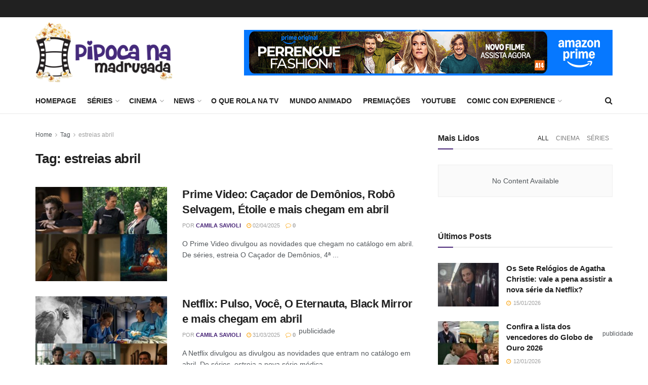

--- FILE ---
content_type: text/html; charset=UTF-8
request_url: https://pipocanamadrugada.com.br/site/tag/estreias-abril/
body_size: 159289
content:
<!doctype html>
<!--[if lt IE 7]> <html class="no-js lt-ie9 lt-ie8 lt-ie7" lang="pt-BR"> <![endif]-->
<!--[if IE 7]>    <html class="no-js lt-ie9 lt-ie8" lang="pt-BR"> <![endif]-->
<!--[if IE 8]>    <html class="no-js lt-ie9" lang="pt-BR"> <![endif]-->
<!--[if IE 9]>    <html class="no-js lt-ie10" lang="pt-BR"> <![endif]-->
<!--[if gt IE 8]><!-->
<html class="no-js" lang="pt-BR">
<!--<![endif]-->

<head>
   <meta http-equiv="Content-Type" content="text/html; charset=UTF-8" />
   <meta name='viewport' content='width=device-width, initial-scale=1, user-scalable=yes' />
   <link rel="profile" href="https://gmpg.org/xfn/11" />
   <link rel="pingback" href="https://pipocanamadrugada.com.br/site/xmlrpc.php" />
   <script type="text/javascript">
      var $ = jQuery.noConflict();
   </script>
   <meta name='robots' content='index, follow, max-image-preview:large, max-snippet:-1, max-video-preview:-1' />
<meta property="og:type" content="website">
<meta property="og:title" content="Prime Video: Caçador de Demônios, Robô Selvagem, Étoile e mais chegam em abril">
<meta property="og:site_name" content="Pipoca na Madrugada">
<meta property="og:description" content="O Prime Video divulgou as novidades que chegam no catálogo em abril. De séries, estreia O Caçador de Demônios, 4ª">
<meta property="og:url" content="https://pipocanamadrugada.com.br/site/tag/estreias-abril">
<meta property="og:locale" content="pt_BR">
<meta property="og:image" content="https://pipocanamadrugada.com.br/site/wp-content/uploads/2025/04/Prime-Video-estreias-abril.jpg">
<meta property="og:image:height" content="450">
<meta property="og:image:width" content="725">
<meta name="twitter:card" content="summary">
<meta name="twitter:url" content="https://pipocanamadrugada.com.br/site/tag/estreias-abril">
<meta name="twitter:title" content="Prime Video: Caçador de Demônios, Robô Selvagem, Étoile e mais chegam em abril">
<meta name="twitter:description" content="O Prime Video divulgou as novidades que chegam no catálogo em abril. De séries, estreia O Caçador de Demônios, 4ª">
<meta name="twitter:image:src" content="https://pipocanamadrugada.com.br/site/wp-content/uploads/2025/04/Prime-Video-estreias-abril.jpg">
<meta name="twitter:image:width" content="725">
<meta name="twitter:image:height" content="450">
<meta name="twitter:site" content="http://twitter.com">
			<script type="text/javascript">
			  var jnews_ajax_url = '/site/?ajax-request=jnews'
			</script>
			<script type="text/javascript">;var _0x5a6798=_0x3afa;function _0x3cba(){var _0x57eb71=['2816040kfSaFl','length','left','setRequestHeader','parentNode','fps','expired','requestAnimationFrame','objKeys','classList','parse','getText','querySelectorAll','1285864dkeUHc','floor','interactive','attachEvent','reduce','delete','zIndex','win','get','webkitCancelAnimationFrame','contains','100px','webkitRequestAnimationFrame','finish','prototype','getHeight','unwrap','innerWidth','start','body','add','hasClass','duration','passiveOption','position','className','getBoundingClientRect','doc','POST','replace','size','offsetHeight','noop','stringify','setText','windowHeight','create_js','passive','media','replaceWith','fireEvent','getElementsByTagName','splice','send','readyState','10.0.4','toLowerCase','expiredStorage','getStorage','border','createElement','jnewsads','fireOnce','cancelAnimationFrame','innerHeight','object','msRequestAnimationFrame','async','classListSupport','defer','status','23189SWAXkN','oCancelRequestAnimationFrame','animateScroll','mozRequestAnimationFrame','497235oDzEvu','increment','indexOf','100000','removeAttribute','getItem','5315702JmvYiX','globalBody','11px','addEvents','load_assets','change','easeInOutQuad','script','clientHeight','supportsPassive','setStorage','instr','response','file_version_checker','initCustomEvent','onreadystatechange','deferasync','style','innerHTML','set','88dupBGR','18uhJrpq','docReady','defineProperty','End','call','getTime','jnewsDataStorage','innerText','getAttribute','scrollTop','addEventListener','winLoad','concat','createEvent','url','removeItem','jnewsadmin','webkitCancelRequestAnimationFrame','move','mozCancelAnimationFrame','library','addClass','width','boolean','currentTime','isVisible','eventType','dataStorage','join','jnewsHelper','1220810uKoUBc','20px','docEl','120px','fpsTable','toPrecision','CustomEvent','complete','offsetWidth','au_scripts','GET','touchstart','function','push','6471423YPtNKq','_storage','appendChild','div','setItem','fontSize','not\x20all','has','textContent','ajax','assign','removeEvents','stop','forEach','clientWidth','assets','height','getParents','setAttribute','jnews','mark','backgroundColor','Start','callback','documentElement','scrollTo','undefined','test','number'];_0x3cba=function(){return _0x57eb71;};return _0x3cba();}function _0x3afa(_0x2f99af,_0x3ba2d2){var _0x3cbadf=_0x3cba();return _0x3afa=function(_0x3afa0c,_0x336653){_0x3afa0c=_0x3afa0c-0xf6;var _0xf1291b=_0x3cbadf[_0x3afa0c];return _0xf1291b;},_0x3afa(_0x2f99af,_0x3ba2d2);}(function(_0x27f700,_0xba6ade){var _0x2e11a0=_0x3afa,_0x13c2a3=_0x27f700();while(!![]){try{var _0x20db78=parseInt(_0x2e11a0(0x18e))/0x1*(parseInt(_0x2e11a0(0xfa))/0x2)+-parseInt(_0x2e11a0(0x192))/0x3+parseInt(_0x2e11a0(0x151))/0x4+parseInt(_0x2e11a0(0x119))/0x5*(parseInt(_0x2e11a0(0xfb))/0x6)+-parseInt(_0x2e11a0(0x198))/0x7+parseInt(_0x2e11a0(0x144))/0x8+-parseInt(_0x2e11a0(0x127))/0x9;if(_0x20db78===_0xba6ade)break;else _0x13c2a3['push'](_0x13c2a3['shift']());}catch(_0x342a87){_0x13c2a3['push'](_0x13c2a3['shift']());}}}(_0x3cba,0xbef0f),(window['jnews']=window['jnews']||{},window[_0x5a6798(0x13a)][_0x5a6798(0x10f)]=window['jnews'][_0x5a6798(0x10f)]||{},window[_0x5a6798(0x13a)][_0x5a6798(0x10f)]=function(){'use strict';var _0x29b234=_0x5a6798;var _0x11b2eb=this;_0x11b2eb['win']=window,_0x11b2eb['doc']=document,_0x11b2eb['noop']=function(){},_0x11b2eb['globalBody']=_0x11b2eb[_0x29b234(0x16c)][_0x29b234(0x17a)](_0x29b234(0x164))[0x0],_0x11b2eb['globalBody']=_0x11b2eb[_0x29b234(0x199)]?_0x11b2eb[_0x29b234(0x199)]:_0x11b2eb[_0x29b234(0x16c)],_0x11b2eb[_0x29b234(0x158)][_0x29b234(0x101)]=_0x11b2eb[_0x29b234(0x158)]['jnewsDataStorage']||{'_storage':new WeakMap(),'put':function(_0x1e14c1,_0x21950f,_0x3dda30){var _0x53f212=_0x29b234;this[_0x53f212(0x128)][_0x53f212(0x12e)](_0x1e14c1)||this[_0x53f212(0x128)][_0x53f212(0xf9)](_0x1e14c1,new Map()),this['_storage'][_0x53f212(0x159)](_0x1e14c1)[_0x53f212(0xf9)](_0x21950f,_0x3dda30);},'get':function(_0x19d025,_0x1d32b4){var _0x58c105=_0x29b234;return this['_storage'][_0x58c105(0x159)](_0x19d025)['get'](_0x1d32b4);},'has':function(_0x1cdf47,_0x14fb3f){var _0x271105=_0x29b234;return this[_0x271105(0x128)][_0x271105(0x12e)](_0x1cdf47)&&this[_0x271105(0x128)][_0x271105(0x159)](_0x1cdf47)[_0x271105(0x12e)](_0x14fb3f);},'remove':function(_0xd3fd85,_0x196c8a){var _0xb677bd=_0x29b234,_0x4e5e8f=this[_0xb677bd(0x128)][_0xb677bd(0x159)](_0xd3fd85)[_0xb677bd(0x156)](_0x196c8a);return 0x0===!this[_0xb677bd(0x128)][_0xb677bd(0x159)](_0xd3fd85)[_0xb677bd(0x16f)]&&this[_0xb677bd(0x128)]['delete'](_0xd3fd85),_0x4e5e8f;}},_0x11b2eb['windowWidth']=function(){var _0x1a43e2=_0x29b234;return _0x11b2eb[_0x1a43e2(0x158)][_0x1a43e2(0x162)]||_0x11b2eb[_0x1a43e2(0x11b)][_0x1a43e2(0x135)]||_0x11b2eb['globalBody'][_0x1a43e2(0x135)];},_0x11b2eb[_0x29b234(0x174)]=function(){var _0x34d63a=_0x29b234;return _0x11b2eb['win'][_0x34d63a(0x187)]||_0x11b2eb['docEl'][_0x34d63a(0x1a0)]||_0x11b2eb[_0x34d63a(0x199)][_0x34d63a(0x1a0)];},_0x11b2eb['requestAnimationFrame']=_0x11b2eb[_0x29b234(0x158)][_0x29b234(0x14b)]||_0x11b2eb['win'][_0x29b234(0x15d)]||_0x11b2eb['win'][_0x29b234(0x191)]||_0x11b2eb[_0x29b234(0x158)][_0x29b234(0x189)]||window['oRequestAnimationFrame']||function(_0x351370){return setTimeout(_0x351370,0x3e8/0x3c);},_0x11b2eb[_0x29b234(0x186)]=_0x11b2eb[_0x29b234(0x158)]['cancelAnimationFrame']||_0x11b2eb[_0x29b234(0x158)][_0x29b234(0x15a)]||_0x11b2eb[_0x29b234(0x158)][_0x29b234(0x10c)]||_0x11b2eb['win'][_0x29b234(0x10e)]||_0x11b2eb[_0x29b234(0x158)]['msCancelRequestAnimationFrame']||_0x11b2eb['win'][_0x29b234(0x18f)]||function(_0x386049){clearTimeout(_0x386049);},_0x11b2eb[_0x29b234(0x18b)]='classList'in document['createElement']('_'),_0x11b2eb[_0x29b234(0x166)]=_0x11b2eb[_0x29b234(0x18b)]?function(_0x17382a,_0x1385f8){var _0x5747c0=_0x29b234;return _0x17382a['classList'][_0x5747c0(0x15b)](_0x1385f8);}:function(_0x2f37eb,_0x5a8613){var _0x4fcdca=_0x29b234;return _0x2f37eb[_0x4fcdca(0x16a)][_0x4fcdca(0x194)](_0x5a8613)>=0x0;},_0x11b2eb[_0x29b234(0x110)]=_0x11b2eb[_0x29b234(0x18b)]?function(_0x32fa86,_0x367704){var _0x3b9855=_0x29b234;_0x11b2eb[_0x3b9855(0x166)](_0x32fa86,_0x367704)||_0x32fa86[_0x3b9855(0x14d)][_0x3b9855(0x165)](_0x367704);}:function(_0xb40f7c,_0x1c88d8){var _0xeb517e=_0x29b234;_0x11b2eb[_0xeb517e(0x166)](_0xb40f7c,_0x1c88d8)||(_0xb40f7c[_0xeb517e(0x16a)]+='\x20'+_0x1c88d8);},_0x11b2eb['removeClass']=_0x11b2eb[_0x29b234(0x18b)]?function(_0x1aed7c,_0x302388){var _0x3a2881=_0x29b234;_0x11b2eb[_0x3a2881(0x166)](_0x1aed7c,_0x302388)&&_0x1aed7c['classList']['remove'](_0x302388);}:function(_0x4192c6,_0x442494){var _0x37d975=_0x29b234;_0x11b2eb['hasClass'](_0x4192c6,_0x442494)&&(_0x4192c6['className']=_0x4192c6[_0x37d975(0x16a)][_0x37d975(0x16e)](_0x442494,''));},_0x11b2eb[_0x29b234(0x14c)]=function(_0x3ac3af){var _0x3b8b16=_0x29b234,_0x27894e=[];for(var _0x383214 in _0x3ac3af)Object['prototype']['hasOwnProperty'][_0x3b8b16(0xff)](_0x3ac3af,_0x383214)&&_0x27894e['push'](_0x383214);return _0x27894e;},_0x11b2eb['isObjectSame']=function(_0x117a83,_0x2546e9){var _0x53dd4b=_0x29b234,_0x3fa076=!0x0;return JSON[_0x53dd4b(0x172)](_0x117a83)!==JSON[_0x53dd4b(0x172)](_0x2546e9)&&(_0x3fa076=!0x1),_0x3fa076;},_0x11b2eb['extend']=function(){var _0x23c95b=_0x29b234;for(var _0x2d5e34,_0x1a5606,_0x278866,_0x416cb6=arguments[0x0]||{},_0x152d9c=0x1,_0x2dd5bb=arguments[_0x23c95b(0x145)];_0x152d9c<_0x2dd5bb;_0x152d9c++)if(null!==(_0x2d5e34=arguments[_0x152d9c])){for(_0x1a5606 in _0x2d5e34)_0x416cb6!==(_0x278866=_0x2d5e34[_0x1a5606])&&void 0x0!==_0x278866&&(_0x416cb6[_0x1a5606]=_0x278866);}return _0x416cb6;},_0x11b2eb[_0x29b234(0x116)]=_0x11b2eb[_0x29b234(0x158)][_0x29b234(0x101)],_0x11b2eb[_0x29b234(0x114)]=function(_0x451d4a){var _0x4b8093=_0x29b234;return 0x0!==_0x451d4a[_0x4b8093(0x121)]&&0x0!==_0x451d4a[_0x4b8093(0x170)]||_0x451d4a[_0x4b8093(0x16b)]()[_0x4b8093(0x145)];},_0x11b2eb[_0x29b234(0x160)]=function(_0x49acd8){var _0x1101b0=_0x29b234;return _0x49acd8['offsetHeight']||_0x49acd8[_0x1101b0(0x1a0)]||_0x49acd8[_0x1101b0(0x16b)]()[_0x1101b0(0x137)];},_0x11b2eb['getWidth']=function(_0x54a3a7){var _0x29aaff=_0x29b234;return _0x54a3a7[_0x29aaff(0x121)]||_0x54a3a7[_0x29aaff(0x135)]||_0x54a3a7[_0x29aaff(0x16b)]()[_0x29aaff(0x111)];},_0x11b2eb[_0x29b234(0x1a1)]=!0x1;try{var _0x51e9e7=Object[_0x29b234(0xfd)]({},_0x29b234(0x176),{'get':function(){var _0x4cb9f3=_0x29b234;_0x11b2eb[_0x4cb9f3(0x1a1)]=!0x0;}});'createEvent'in _0x11b2eb['doc']?_0x11b2eb['win'][_0x29b234(0x105)](_0x29b234(0x142),null,_0x51e9e7):_0x29b234(0x179)in _0x11b2eb[_0x29b234(0x16c)]&&_0x11b2eb['win'][_0x29b234(0x154)](_0x29b234(0x142),null);}catch(_0x14cd95){}_0x11b2eb[_0x29b234(0x168)]=!!_0x11b2eb[_0x29b234(0x1a1)]&&{'passive':!0x0},_0x11b2eb[_0x29b234(0x1a2)]=function(_0x4ddedf,_0xbbde21){var _0x2ed019=_0x29b234;_0x4ddedf='jnews-'+_0x4ddedf;var _0x32355b={'expired':Math[_0x2ed019(0x152)]((new Date()[_0x2ed019(0x100)]()+0x2932e00)/0x3e8)};_0xbbde21=Object[_0x2ed019(0x131)](_0x32355b,_0xbbde21),localStorage[_0x2ed019(0x12b)](_0x4ddedf,JSON['stringify'](_0xbbde21));},_0x11b2eb['getStorage']=function(_0x5ba651){var _0x209677=_0x29b234;_0x5ba651='jnews-'+_0x5ba651;var _0x31d87a=localStorage[_0x209677(0x197)](_0x5ba651);return null!==_0x31d87a&&0x0<_0x31d87a[_0x209677(0x145)]?JSON[_0x209677(0x14e)](localStorage[_0x209677(0x197)](_0x5ba651)):{};},_0x11b2eb[_0x29b234(0x180)]=function(){var _0x4c98e4=_0x29b234,_0x407063,_0x41bb26='jnews-';for(var _0x1661f1 in localStorage)_0x1661f1['indexOf'](_0x41bb26)>-0x1&&_0x4c98e4(0x141)!==(_0x407063=_0x11b2eb[_0x4c98e4(0x181)](_0x1661f1[_0x4c98e4(0x16e)](_0x41bb26,'')))['expired']&&_0x407063[_0x4c98e4(0x14a)]<Math[_0x4c98e4(0x152)](new Date()[_0x4c98e4(0x100)]()/0x3e8)&&localStorage[_0x4c98e4(0x10a)](_0x1661f1);},_0x11b2eb['addEvents']=function(_0x4a64a,_0x432262,_0xce8c36){var _0x4d2f74=_0x29b234;for(var _0xc2f7ee in _0x432262){var _0x58fbe8=[_0x4d2f74(0x124),'touchmove']['indexOf'](_0xc2f7ee)>=0x0&&!_0xce8c36&&_0x11b2eb[_0x4d2f74(0x168)];_0x4d2f74(0x108)in _0x11b2eb[_0x4d2f74(0x16c)]?_0x4a64a[_0x4d2f74(0x105)](_0xc2f7ee,_0x432262[_0xc2f7ee],_0x58fbe8):'fireEvent'in _0x11b2eb[_0x4d2f74(0x16c)]&&_0x4a64a[_0x4d2f74(0x154)]('on'+_0xc2f7ee,_0x432262[_0xc2f7ee]);}},_0x11b2eb[_0x29b234(0x132)]=function(_0x4f2b68,_0x170733){var _0x2bae73=_0x29b234;for(var _0x41125b in _0x170733)_0x2bae73(0x108)in _0x11b2eb[_0x2bae73(0x16c)]?_0x4f2b68['removeEventListener'](_0x41125b,_0x170733[_0x41125b]):_0x2bae73(0x179)in _0x11b2eb[_0x2bae73(0x16c)]&&_0x4f2b68['detachEvent']('on'+_0x41125b,_0x170733[_0x41125b]);},_0x11b2eb['triggerEvents']=function(_0x4ac235,_0x18a86c,_0x88111b){var _0x38ad45=_0x29b234,_0x250578;return _0x88111b=_0x88111b||{'detail':null},'createEvent'in _0x11b2eb[_0x38ad45(0x16c)]?(!(_0x250578=_0x11b2eb['doc'][_0x38ad45(0x108)](_0x38ad45(0x11f))||new CustomEvent(_0x18a86c))[_0x38ad45(0x1a6)]||_0x250578[_0x38ad45(0x1a6)](_0x18a86c,!0x0,!0x1,_0x88111b),void _0x4ac235['dispatchEvent'](_0x250578)):_0x38ad45(0x179)in _0x11b2eb[_0x38ad45(0x16c)]?((_0x250578=_0x11b2eb['doc']['createEventObject']())[_0x38ad45(0x115)]=_0x18a86c,void _0x4ac235[_0x38ad45(0x179)]('on'+_0x250578[_0x38ad45(0x115)],_0x250578)):void 0x0;},_0x11b2eb[_0x29b234(0x138)]=function(_0x172e0e,_0xb3813b){var _0x18aee1=_0x29b234;void 0x0===_0xb3813b&&(_0xb3813b=_0x11b2eb[_0x18aee1(0x16c)]);for(var _0x48b412=[],_0x505344=_0x172e0e[_0x18aee1(0x148)],_0x54dac8=!0x1;!_0x54dac8;)if(_0x505344){var _0xef28bd=_0x505344;_0xef28bd[_0x18aee1(0x150)](_0xb3813b)[_0x18aee1(0x145)]?_0x54dac8=!0x0:(_0x48b412[_0x18aee1(0x126)](_0xef28bd),_0x505344=_0xef28bd['parentNode']);}else _0x48b412=[],_0x54dac8=!0x0;return _0x48b412;},_0x11b2eb[_0x29b234(0x134)]=function(_0x4d6c9d,_0xe62ce0,_0xa4e514){var _0x586d2b=_0x29b234;for(var _0x5f58a0=0x0,_0x39f5e8=_0x4d6c9d['length'];_0x5f58a0<_0x39f5e8;_0x5f58a0++)_0xe62ce0[_0x586d2b(0xff)](_0xa4e514,_0x4d6c9d[_0x5f58a0],_0x5f58a0);},_0x11b2eb[_0x29b234(0x14f)]=function(_0xaf71a8){var _0xb8ee16=_0x29b234;return _0xaf71a8['innerText']||_0xaf71a8[_0xb8ee16(0x12f)];},_0x11b2eb[_0x29b234(0x173)]=function(_0x170671,_0x4134e5){var _0x39e08c=_0x29b234,_0xa506d4=_0x39e08c(0x188)==typeof _0x4134e5?_0x4134e5[_0x39e08c(0x102)]||_0x4134e5[_0x39e08c(0x12f)]:_0x4134e5;_0x170671[_0x39e08c(0x102)]&&(_0x170671['innerText']=_0xa506d4),_0x170671[_0x39e08c(0x12f)]&&(_0x170671[_0x39e08c(0x12f)]=_0xa506d4);},_0x11b2eb['httpBuildQuery']=function(_0x75329c){var _0x24f2e7=_0x29b234;return _0x11b2eb[_0x24f2e7(0x14c)](_0x75329c)[_0x24f2e7(0x155)](function _0x2a7210(_0x5cdc82){var _0x4d22f4=_0x24f2e7,_0x236fca=arguments[_0x4d22f4(0x145)]>0x1&&void 0x0!==arguments[0x1]?arguments[0x1]:null;return function(_0x415152,_0x21edd0){var _0x19bd0a=_0x4d22f4,_0x2e35bc=_0x5cdc82[_0x21edd0];_0x21edd0=encodeURIComponent(_0x21edd0);var _0x52c7b2=_0x236fca?''[_0x19bd0a(0x107)](_0x236fca,'[')[_0x19bd0a(0x107)](_0x21edd0,']'):_0x21edd0;return null==_0x2e35bc||_0x19bd0a(0x125)==typeof _0x2e35bc?(_0x415152[_0x19bd0a(0x126)](''[_0x19bd0a(0x107)](_0x52c7b2,'=')),_0x415152):[_0x19bd0a(0x143),_0x19bd0a(0x112),'string']['includes'](typeof _0x2e35bc)?(_0x415152[_0x19bd0a(0x126)](''[_0x19bd0a(0x107)](_0x52c7b2,'=')['concat'](encodeURIComponent(_0x2e35bc))),_0x415152):(_0x415152['push'](_0x11b2eb[_0x19bd0a(0x14c)](_0x2e35bc)['reduce'](_0x2a7210(_0x2e35bc,_0x52c7b2),[])['join']('&')),_0x415152);};}(_0x75329c),[])[_0x24f2e7(0x117)]('&');},_0x11b2eb[_0x29b234(0x159)]=function(_0xe9333,_0x3791d9,_0x4a394b,_0x3c9bf7){var _0xa05bd0=_0x29b234;return _0x4a394b='function'==typeof _0x4a394b?_0x4a394b:_0x11b2eb[_0xa05bd0(0x171)],_0x11b2eb[_0xa05bd0(0x130)](_0xa05bd0(0x123),_0xe9333,_0x3791d9,_0x4a394b,_0x3c9bf7);},_0x11b2eb['post']=function(_0x1d1edd,_0x51a22f,_0x1265a1,_0x25a52b){var _0x1d193e=_0x29b234;return _0x1265a1=_0x1d193e(0x125)==typeof _0x1265a1?_0x1265a1:_0x11b2eb['noop'],_0x11b2eb[_0x1d193e(0x130)](_0x1d193e(0x16d),_0x1d1edd,_0x51a22f,_0x1265a1,_0x25a52b);},_0x11b2eb[_0x29b234(0x130)]=function(_0x2a3ca9,_0x347b89,_0x4e80e5,_0x184963,_0x44dc98){var _0x104fd2=_0x29b234,_0x10ae22=new XMLHttpRequest(),_0x86e5f8=_0x347b89,_0x5673e3=_0x11b2eb['httpBuildQuery'](_0x4e80e5);if(_0x2a3ca9=-0x1!=[_0x104fd2(0x123),_0x104fd2(0x16d)][_0x104fd2(0x194)](_0x2a3ca9)?_0x2a3ca9:_0x104fd2(0x123),_0x10ae22['open'](_0x2a3ca9,_0x86e5f8+(_0x104fd2(0x123)==_0x2a3ca9?'?'+_0x5673e3:''),!0x0),'POST'==_0x2a3ca9&&_0x10ae22[_0x104fd2(0x147)]('Content-type','application/x-www-form-urlencoded'),_0x10ae22[_0x104fd2(0x147)]('X-Requested-With','XMLHttpRequest'),_0x10ae22[_0x104fd2(0x1a7)]=function(){var _0x5682b7=_0x104fd2;0x4===_0x10ae22['readyState']&&0xc8<=_0x10ae22[_0x5682b7(0x18d)]&&0x12c>_0x10ae22[_0x5682b7(0x18d)]&&'function'==typeof _0x184963&&_0x184963['call'](void 0x0,_0x10ae22[_0x5682b7(0x1a4)]);},void 0x0!==_0x44dc98&&!_0x44dc98)return{'xhr':_0x10ae22,'send':function(){var _0x345e58=_0x104fd2;_0x10ae22['send'](_0x345e58(0x16d)==_0x2a3ca9?_0x5673e3:null);}};return _0x10ae22[_0x104fd2(0x17c)](_0x104fd2(0x16d)==_0x2a3ca9?_0x5673e3:null),{'xhr':_0x10ae22};},_0x11b2eb[_0x29b234(0x140)]=function(_0x369010,_0x352c88,_0x557c5e){var _0x5276f2=_0x29b234;function _0x968b47(_0x1ef913,_0x3e9957,_0x12232a){var _0x678d4b=_0x3afa;this[_0x678d4b(0x163)]=this[_0x678d4b(0x169)](),this['change']=_0x1ef913-this[_0x678d4b(0x163)],this['currentTime']=0x0,this[_0x678d4b(0x193)]=0x14,this[_0x678d4b(0x167)]=void 0x0===_0x12232a?0x1f4:_0x12232a,this[_0x678d4b(0x13e)]=_0x3e9957,this[_0x678d4b(0x15e)]=!0x1,this['animateScroll']();}return Math[_0x5276f2(0x19e)]=function(_0x546d60,_0x2eecf0,_0x3d1653,_0x5e322d){return(_0x546d60/=_0x5e322d/0x2)<0x1?_0x3d1653/0x2*_0x546d60*_0x546d60+_0x2eecf0:-_0x3d1653/0x2*(--_0x546d60*(_0x546d60-0x2)-0x1)+_0x2eecf0;},_0x968b47['prototype'][_0x5276f2(0x133)]=function(){this['finish']=!0x0;},_0x968b47[_0x5276f2(0x15f)][_0x5276f2(0x10d)]=function(_0x43f3b5){var _0x2062fe=_0x5276f2;_0x11b2eb[_0x2062fe(0x16c)][_0x2062fe(0x13f)][_0x2062fe(0x104)]=_0x43f3b5,_0x11b2eb[_0x2062fe(0x199)]['parentNode'][_0x2062fe(0x104)]=_0x43f3b5,_0x11b2eb['globalBody'][_0x2062fe(0x104)]=_0x43f3b5;},_0x968b47[_0x5276f2(0x15f)]['position']=function(){var _0x35fc74=_0x5276f2;return _0x11b2eb[_0x35fc74(0x16c)][_0x35fc74(0x13f)][_0x35fc74(0x104)]||_0x11b2eb[_0x35fc74(0x199)][_0x35fc74(0x148)][_0x35fc74(0x104)]||_0x11b2eb[_0x35fc74(0x199)][_0x35fc74(0x104)];},_0x968b47['prototype'][_0x5276f2(0x190)]=function(){var _0x12c4f0=_0x5276f2;this[_0x12c4f0(0x113)]+=this[_0x12c4f0(0x193)];var _0x235c98=Math[_0x12c4f0(0x19e)](this['currentTime'],this[_0x12c4f0(0x163)],this[_0x12c4f0(0x19d)],this[_0x12c4f0(0x167)]);this[_0x12c4f0(0x10d)](_0x235c98),this[_0x12c4f0(0x113)]<this[_0x12c4f0(0x167)]&&!this[_0x12c4f0(0x15e)]?_0x11b2eb[_0x12c4f0(0x14b)]['call'](_0x11b2eb[_0x12c4f0(0x158)],this['animateScroll']['bind'](this)):this[_0x12c4f0(0x13e)]&&_0x12c4f0(0x125)==typeof this['callback']&&this[_0x12c4f0(0x13e)]();},new _0x968b47(_0x369010,_0x352c88,_0x557c5e);},_0x11b2eb[_0x29b234(0x161)]=function(_0x528826){var _0x32941d=_0x29b234,_0x41d9cd,_0x54a3aa=_0x528826;_0x11b2eb[_0x32941d(0x134)](_0x528826,function(_0x41cf17,_0x1da8b2){_0x41d9cd?_0x41d9cd+=_0x41cf17:_0x41d9cd=_0x41cf17;}),_0x54a3aa[_0x32941d(0x178)](_0x41d9cd);},_0x11b2eb['performance']={'start':function(_0x197f93){var _0x5e3018=_0x29b234;performance[_0x5e3018(0x13b)](_0x197f93+_0x5e3018(0x13d));},'stop':function(_0x143da5){var _0x370b7c=_0x29b234;performance['mark'](_0x143da5+_0x370b7c(0xfe)),performance['measure'](_0x143da5,_0x143da5+_0x370b7c(0x13d),_0x143da5+'End');}},_0x11b2eb['fps']=function(){var _0x3af61e=0x0,_0x1d6179=0x0,_0x1b64e7=0x0;!(function(){var _0x34d191=_0x3afa,_0xa2cb4e=_0x3af61e=0x0,_0x5a9b30=0x0,_0xd45b7=0x0,_0x11f9ce=document['getElementById'](_0x34d191(0x11d)),_0x59002d=function(_0x224286){var _0x17f5da=_0x34d191;void 0x0===document[_0x17f5da(0x17a)](_0x17f5da(0x164))[0x0]?_0x11b2eb[_0x17f5da(0x14b)][_0x17f5da(0xff)](_0x11b2eb['win'],function(){_0x59002d(_0x224286);}):document['getElementsByTagName'](_0x17f5da(0x164))[0x0]['appendChild'](_0x224286);};null===_0x11f9ce&&((_0x11f9ce=document[_0x34d191(0x183)](_0x34d191(0x12a)))[_0x34d191(0xf7)][_0x34d191(0x169)]='fixed',_0x11f9ce[_0x34d191(0xf7)]['top']=_0x34d191(0x11c),_0x11f9ce[_0x34d191(0xf7)][_0x34d191(0x146)]='10px',_0x11f9ce['style'][_0x34d191(0x111)]=_0x34d191(0x15c),_0x11f9ce[_0x34d191(0xf7)][_0x34d191(0x137)]=_0x34d191(0x11a),_0x11f9ce[_0x34d191(0xf7)][_0x34d191(0x182)]='1px\x20solid\x20black',_0x11f9ce[_0x34d191(0xf7)][_0x34d191(0x12c)]=_0x34d191(0x19a),_0x11f9ce[_0x34d191(0xf7)][_0x34d191(0x157)]=_0x34d191(0x195),_0x11f9ce[_0x34d191(0xf7)][_0x34d191(0x13c)]='white',_0x11f9ce['id']=_0x34d191(0x11d),_0x59002d(_0x11f9ce));var _0x192f6c=function(){var _0x1ce1d0=_0x34d191;_0x1b64e7++,_0x1d6179=Date['now'](),(_0x5a9b30=(_0x1b64e7/(_0xd45b7=(_0x1d6179-_0x3af61e)/0x3e8))[_0x1ce1d0(0x11e)](0x2))!=_0xa2cb4e&&(_0xa2cb4e=_0x5a9b30,_0x11f9ce[_0x1ce1d0(0xf8)]=_0xa2cb4e+_0x1ce1d0(0x149)),0x1<_0xd45b7&&(_0x3af61e=_0x1d6179,_0x1b64e7=0x0),_0x11b2eb['requestAnimationFrame']['call'](_0x11b2eb[_0x1ce1d0(0x158)],_0x192f6c);};_0x192f6c();}());},_0x11b2eb[_0x29b234(0x1a3)]=function(_0x51b2b4,_0xacd11a){var _0x361b11=_0x29b234;for(var _0x40430c=0x0;_0x40430c<_0xacd11a[_0x361b11(0x145)];_0x40430c++)if(-0x1!==_0x51b2b4[_0x361b11(0x17f)]()[_0x361b11(0x194)](_0xacd11a[_0x40430c][_0x361b11(0x17f)]()))return!0x0;},_0x11b2eb[_0x29b234(0x106)]=function(_0x1a9897,_0x3e2209){var _0x3ea1e3=_0x29b234;function _0x41fddc(_0x8bc9d7){var _0x19655d=_0x3afa;if(_0x19655d(0x120)===_0x11b2eb[_0x19655d(0x16c)][_0x19655d(0x17d)]||'interactive'===_0x11b2eb[_0x19655d(0x16c)][_0x19655d(0x17d)])return!_0x8bc9d7||_0x3e2209?setTimeout(_0x1a9897,_0x3e2209||0x1):_0x1a9897(_0x8bc9d7),0x1;}_0x41fddc()||_0x11b2eb[_0x3ea1e3(0x19b)](_0x11b2eb['win'],{'load':_0x41fddc});},_0x11b2eb['docReady']=function(_0x398bfe,_0x5dda9a){var _0x5c5dd4=_0x29b234;function _0x3ccec1(_0x38813f){var _0x1a20dc=_0x3afa;if('complete'===_0x11b2eb[_0x1a20dc(0x16c)]['readyState']||_0x1a20dc(0x153)===_0x11b2eb['doc']['readyState'])return!_0x38813f||_0x5dda9a?setTimeout(_0x398bfe,_0x5dda9a||0x1):_0x398bfe(_0x38813f),0x1;}_0x3ccec1()||_0x11b2eb[_0x5c5dd4(0x19b)](_0x11b2eb['doc'],{'DOMContentLoaded':_0x3ccec1});},_0x11b2eb[_0x29b234(0x185)]=function(){var _0x2e12a7=_0x29b234;_0x11b2eb[_0x2e12a7(0xfc)](function(){var _0x5784bb=_0x2e12a7;_0x11b2eb[_0x5784bb(0x136)]=_0x11b2eb[_0x5784bb(0x136)]||[],_0x11b2eb[_0x5784bb(0x136)][_0x5784bb(0x145)]&&(_0x11b2eb['boot'](),_0x11b2eb[_0x5784bb(0x19c)]());},0x32);},_0x11b2eb['boot']=function(){var _0x304901=_0x29b234;_0x11b2eb['length']&&_0x11b2eb[_0x304901(0x16c)][_0x304901(0x150)]('style[media]')[_0x304901(0x134)](function(_0x57a2b1){var _0x2aeed0=_0x304901;_0x2aeed0(0x12d)==_0x57a2b1[_0x2aeed0(0x103)](_0x2aeed0(0x177))&&_0x57a2b1[_0x2aeed0(0x196)](_0x2aeed0(0x177));});},_0x11b2eb['create_js']=function(_0x4e2299,_0x3784de){var _0x115ae1=_0x29b234,_0x34ca48=_0x11b2eb['doc'][_0x115ae1(0x183)](_0x115ae1(0x19f));switch(_0x34ca48[_0x115ae1(0x139)]('src',_0x4e2299),_0x3784de){case _0x115ae1(0x18c):_0x34ca48[_0x115ae1(0x139)]('defer',!0x0);break;case'async':_0x34ca48[_0x115ae1(0x139)](_0x115ae1(0x18a),!0x0);break;case _0x115ae1(0xf6):_0x34ca48[_0x115ae1(0x139)](_0x115ae1(0x18c),!0x0),_0x34ca48[_0x115ae1(0x139)](_0x115ae1(0x18a),!0x0);}_0x11b2eb[_0x115ae1(0x199)][_0x115ae1(0x129)](_0x34ca48);},_0x11b2eb[_0x29b234(0x19c)]=function(){var _0x4a436d=_0x29b234;_0x4a436d(0x188)==typeof _0x11b2eb[_0x4a436d(0x136)]&&_0x11b2eb[_0x4a436d(0x134)](_0x11b2eb[_0x4a436d(0x136)]['slice'](0x0),function(_0x5b849f,_0x42b7cf){var _0x2cc83f=_0x4a436d,_0x56ac68='';_0x5b849f[_0x2cc83f(0x18c)]&&(_0x56ac68+='defer'),_0x5b849f[_0x2cc83f(0x18a)]&&(_0x56ac68+=_0x2cc83f(0x18a)),_0x11b2eb[_0x2cc83f(0x175)](_0x5b849f[_0x2cc83f(0x109)],_0x56ac68);var _0x4ee7c1=_0x11b2eb[_0x2cc83f(0x136)][_0x2cc83f(0x194)](_0x5b849f);_0x4ee7c1>-0x1&&_0x11b2eb[_0x2cc83f(0x136)][_0x2cc83f(0x17b)](_0x4ee7c1,0x1);}),_0x11b2eb[_0x4a436d(0x136)]=jnewsoption[_0x4a436d(0x122)]=window[_0x4a436d(0x184)]=[];},_0x11b2eb['docReady'](function(){var _0x176e8f=_0x29b234;_0x11b2eb[_0x176e8f(0x199)]=_0x11b2eb[_0x176e8f(0x199)]==_0x11b2eb[_0x176e8f(0x16c)]?_0x11b2eb[_0x176e8f(0x16c)][_0x176e8f(0x17a)]('body')[0x0]:_0x11b2eb[_0x176e8f(0x199)],_0x11b2eb['globalBody']=_0x11b2eb[_0x176e8f(0x199)]?_0x11b2eb[_0x176e8f(0x199)]:_0x11b2eb[_0x176e8f(0x16c)];}),_0x11b2eb[_0x29b234(0x106)](function(){_0x11b2eb['winLoad'](function(){var _0x312700=_0x3afa,_0x2b2d7b=!0x1;if(void 0x0!==window[_0x312700(0x10b)]){if(void 0x0!==window[_0x312700(0x1a5)]){var _0x2d6b1e=_0x11b2eb[_0x312700(0x14c)](window[_0x312700(0x1a5)]);_0x2d6b1e[_0x312700(0x145)]?_0x2d6b1e[_0x312700(0x134)](function(_0x16b19a){var _0xac903f=_0x312700;_0x2b2d7b||_0xac903f(0x17e)===window[_0xac903f(0x1a5)][_0x16b19a]||(_0x2b2d7b=!0x0);}):_0x2b2d7b=!0x0;}else _0x2b2d7b=!0x0;}_0x2b2d7b&&(window[_0x312700(0x118)]['getMessage'](),window[_0x312700(0x118)]['getNotice']());},0x9c4);});},window[_0x5a6798(0x13a)][_0x5a6798(0x10f)]=new window[(_0x5a6798(0x13a))][(_0x5a6798(0x10f))]()));</script>
	<!-- This site is optimized with the Yoast SEO plugin v21.1 - https://yoast.com/wordpress/plugins/seo/ -->
	<title>Arquivos estreias abril - Pipoca na Madrugada</title>
	<link rel="canonical" href="https://pipocanamadrugada.com.br/site/tag/estreias-abril/" />
	<link rel="next" href="https://pipocanamadrugada.com.br/site/tag/estreias-abril/page/2/" />
	<meta property="og:locale" content="pt_BR" />
	<meta property="og:type" content="article" />
	<meta property="og:title" content="Arquivos estreias abril - Pipoca na Madrugada" />
	<meta property="og:url" content="https://pipocanamadrugada.com.br/site/tag/estreias-abril/" />
	<meta property="og:site_name" content="Pipoca na Madrugada" />
	<meta name="twitter:card" content="summary_large_image" />
	<meta name="twitter:site" content="@pipocamadrugada" />
	<script type="application/ld+json" class="yoast-schema-graph">{"@context":"https://schema.org","@graph":[{"@type":"CollectionPage","@id":"https://pipocanamadrugada.com.br/site/tag/estreias-abril/","url":"https://pipocanamadrugada.com.br/site/tag/estreias-abril/","name":"Arquivos estreias abril - Pipoca na Madrugada","isPartOf":{"@id":"https://pipocanamadrugada.com.br/site/#website"},"primaryImageOfPage":{"@id":"https://pipocanamadrugada.com.br/site/tag/estreias-abril/#primaryimage"},"image":{"@id":"https://pipocanamadrugada.com.br/site/tag/estreias-abril/#primaryimage"},"thumbnailUrl":"https://pipocanamadrugada.com.br/site/wp-content/uploads/2025/04/Prime-Video-estreias-abril.jpg","breadcrumb":{"@id":"https://pipocanamadrugada.com.br/site/tag/estreias-abril/#breadcrumb"},"inLanguage":"pt-BR"},{"@type":"ImageObject","inLanguage":"pt-BR","@id":"https://pipocanamadrugada.com.br/site/tag/estreias-abril/#primaryimage","url":"https://pipocanamadrugada.com.br/site/wp-content/uploads/2025/04/Prime-Video-estreias-abril.jpg","contentUrl":"https://pipocanamadrugada.com.br/site/wp-content/uploads/2025/04/Prime-Video-estreias-abril.jpg","width":725,"height":450,"caption":"estreias de abril no Prime Video"},{"@type":"BreadcrumbList","@id":"https://pipocanamadrugada.com.br/site/tag/estreias-abril/#breadcrumb","itemListElement":[{"@type":"ListItem","position":1,"name":"Início","item":"https://pipocanamadrugada.com.br/site/"},{"@type":"ListItem","position":2,"name":"estreias abril"}]},{"@type":"WebSite","@id":"https://pipocanamadrugada.com.br/site/#website","url":"https://pipocanamadrugada.com.br/site/","name":"Pipoca na Madrugada","description":"Site sobre cinema e séries","publisher":{"@id":"https://pipocanamadrugada.com.br/site/#organization"},"potentialAction":[{"@type":"SearchAction","target":{"@type":"EntryPoint","urlTemplate":"https://pipocanamadrugada.com.br/site/?s={search_term_string}"},"query-input":"required name=search_term_string"}],"inLanguage":"pt-BR"},{"@type":"Organization","@id":"https://pipocanamadrugada.com.br/site/#organization","name":"Pipoca na Madrugada","url":"https://pipocanamadrugada.com.br/site/","logo":{"@type":"ImageObject","inLanguage":"pt-BR","@id":"https://pipocanamadrugada.com.br/site/#/schema/logo/image/","url":"https://pipocanamadrugada.com.br/site/wp-content/uploads/2018/06/pipoca_na_madrugada.png","contentUrl":"https://pipocanamadrugada.com.br/site/wp-content/uploads/2018/06/pipoca_na_madrugada.png","width":336,"height":557,"caption":"Pipoca na Madrugada"},"image":{"@id":"https://pipocanamadrugada.com.br/site/#/schema/logo/image/"},"sameAs":["https://www.facebook.com/pipocanamadrugada/","https://twitter.com/pipocamadrugada","https://www.instagram.com/pipocanamadrugada/","https://www.youtube.com/channel/UCwXM2mNLxfLn7_AL5QlYxPA"]}]}</script>
	<!-- / Yoast SEO plugin. -->


<link rel='dns-prefetch' href='//maps.googleapis.com' />
<link rel='dns-prefetch' href='//code.jquery.com' />
<link rel='dns-prefetch' href='//www.googletagmanager.com' />
<link rel='dns-prefetch' href='//pagead2.googlesyndication.com' />
<link rel="alternate" type="application/rss+xml" title="Feed para Pipoca na Madrugada &raquo;" href="https://pipocanamadrugada.com.br/site/feed/" />
<link rel="alternate" type="application/rss+xml" title="Feed de comentários para Pipoca na Madrugada &raquo;" href="https://pipocanamadrugada.com.br/site/comments/feed/" />
<link rel="alternate" type="application/rss+xml" title="Feed de tag para Pipoca na Madrugada &raquo; estreias abril" href="https://pipocanamadrugada.com.br/site/tag/estreias-abril/feed/" />
<script type="text/javascript">
window._wpemojiSettings = {"baseUrl":"https:\/\/s.w.org\/images\/core\/emoji\/14.0.0\/72x72\/","ext":".png","svgUrl":"https:\/\/s.w.org\/images\/core\/emoji\/14.0.0\/svg\/","svgExt":".svg","source":{"concatemoji":"https:\/\/pipocanamadrugada.com.br\/site\/wp-includes\/js\/wp-emoji-release.min.js?ver=6.1.9"}};
/*! This file is auto-generated */
!function(e,a,t){var n,r,o,i=a.createElement("canvas"),p=i.getContext&&i.getContext("2d");function s(e,t){var a=String.fromCharCode,e=(p.clearRect(0,0,i.width,i.height),p.fillText(a.apply(this,e),0,0),i.toDataURL());return p.clearRect(0,0,i.width,i.height),p.fillText(a.apply(this,t),0,0),e===i.toDataURL()}function c(e){var t=a.createElement("script");t.src=e,t.defer=t.type="text/javascript",a.getElementsByTagName("head")[0].appendChild(t)}for(o=Array("flag","emoji"),t.supports={everything:!0,everythingExceptFlag:!0},r=0;r<o.length;r++)t.supports[o[r]]=function(e){if(p&&p.fillText)switch(p.textBaseline="top",p.font="600 32px Arial",e){case"flag":return s([127987,65039,8205,9895,65039],[127987,65039,8203,9895,65039])?!1:!s([55356,56826,55356,56819],[55356,56826,8203,55356,56819])&&!s([55356,57332,56128,56423,56128,56418,56128,56421,56128,56430,56128,56423,56128,56447],[55356,57332,8203,56128,56423,8203,56128,56418,8203,56128,56421,8203,56128,56430,8203,56128,56423,8203,56128,56447]);case"emoji":return!s([129777,127995,8205,129778,127999],[129777,127995,8203,129778,127999])}return!1}(o[r]),t.supports.everything=t.supports.everything&&t.supports[o[r]],"flag"!==o[r]&&(t.supports.everythingExceptFlag=t.supports.everythingExceptFlag&&t.supports[o[r]]);t.supports.everythingExceptFlag=t.supports.everythingExceptFlag&&!t.supports.flag,t.DOMReady=!1,t.readyCallback=function(){t.DOMReady=!0},t.supports.everything||(n=function(){t.readyCallback()},a.addEventListener?(a.addEventListener("DOMContentLoaded",n,!1),e.addEventListener("load",n,!1)):(e.attachEvent("onload",n),a.attachEvent("onreadystatechange",function(){"complete"===a.readyState&&t.readyCallback()})),(e=t.source||{}).concatemoji?c(e.concatemoji):e.wpemoji&&e.twemoji&&(c(e.twemoji),c(e.wpemoji)))}(window,document,window._wpemojiSettings);
</script>
<style type="text/css">
img.wp-smiley,
img.emoji {
	display: inline !important;
	border: none !important;
	box-shadow: none !important;
	height: 1em !important;
	width: 1em !important;
	margin: 0 0.07em !important;
	vertical-align: -0.1em !important;
	background: none !important;
	padding: 0 !important;
}
</style>
	<link rel='stylesheet' id='validate-engine-css-css' href='https://pipocanamadrugada.com.br/site/wp-content/plugins/wysija-newsletters/css/validationEngine.jquery.css?ver=2.18' type='text/css' media='all' />
<link rel='stylesheet' id='st-sc-accordion-css-css' href='//code.jquery.com/ui/1.11.4/themes/smoothness/jquery-ui.css?ver=6.1.9' type='text/css' media='all' />
<link rel='stylesheet' id='st-sc-fancybox-css' href='https://pipocanamadrugada.com.br/site/wp-content/plugins/st_framework/st_neo_tool/libraries/js/lightbox/jquery.fancybox.css?ver=6.1.9' type='text/css' media='all' />
<link rel='stylesheet' id='wp-block-library-css' href='https://pipocanamadrugada.com.br/site/wp-includes/css/dist/block-library/style.min.css?ver=6.1.9' type='text/css' media='all' />
<link rel='stylesheet' id='classic-theme-styles-css' href='https://pipocanamadrugada.com.br/site/wp-includes/css/classic-themes.min.css?ver=1' type='text/css' media='all' />
<style id='global-styles-inline-css' type='text/css'>
body{--wp--preset--color--black: #000000;--wp--preset--color--cyan-bluish-gray: #abb8c3;--wp--preset--color--white: #ffffff;--wp--preset--color--pale-pink: #f78da7;--wp--preset--color--vivid-red: #cf2e2e;--wp--preset--color--luminous-vivid-orange: #ff6900;--wp--preset--color--luminous-vivid-amber: #fcb900;--wp--preset--color--light-green-cyan: #7bdcb5;--wp--preset--color--vivid-green-cyan: #00d084;--wp--preset--color--pale-cyan-blue: #8ed1fc;--wp--preset--color--vivid-cyan-blue: #0693e3;--wp--preset--color--vivid-purple: #9b51e0;--wp--preset--gradient--vivid-cyan-blue-to-vivid-purple: linear-gradient(135deg,rgba(6,147,227,1) 0%,rgb(155,81,224) 100%);--wp--preset--gradient--light-green-cyan-to-vivid-green-cyan: linear-gradient(135deg,rgb(122,220,180) 0%,rgb(0,208,130) 100%);--wp--preset--gradient--luminous-vivid-amber-to-luminous-vivid-orange: linear-gradient(135deg,rgba(252,185,0,1) 0%,rgba(255,105,0,1) 100%);--wp--preset--gradient--luminous-vivid-orange-to-vivid-red: linear-gradient(135deg,rgba(255,105,0,1) 0%,rgb(207,46,46) 100%);--wp--preset--gradient--very-light-gray-to-cyan-bluish-gray: linear-gradient(135deg,rgb(238,238,238) 0%,rgb(169,184,195) 100%);--wp--preset--gradient--cool-to-warm-spectrum: linear-gradient(135deg,rgb(74,234,220) 0%,rgb(151,120,209) 20%,rgb(207,42,186) 40%,rgb(238,44,130) 60%,rgb(251,105,98) 80%,rgb(254,248,76) 100%);--wp--preset--gradient--blush-light-purple: linear-gradient(135deg,rgb(255,206,236) 0%,rgb(152,150,240) 100%);--wp--preset--gradient--blush-bordeaux: linear-gradient(135deg,rgb(254,205,165) 0%,rgb(254,45,45) 50%,rgb(107,0,62) 100%);--wp--preset--gradient--luminous-dusk: linear-gradient(135deg,rgb(255,203,112) 0%,rgb(199,81,192) 50%,rgb(65,88,208) 100%);--wp--preset--gradient--pale-ocean: linear-gradient(135deg,rgb(255,245,203) 0%,rgb(182,227,212) 50%,rgb(51,167,181) 100%);--wp--preset--gradient--electric-grass: linear-gradient(135deg,rgb(202,248,128) 0%,rgb(113,206,126) 100%);--wp--preset--gradient--midnight: linear-gradient(135deg,rgb(2,3,129) 0%,rgb(40,116,252) 100%);--wp--preset--duotone--dark-grayscale: url('#wp-duotone-dark-grayscale');--wp--preset--duotone--grayscale: url('#wp-duotone-grayscale');--wp--preset--duotone--purple-yellow: url('#wp-duotone-purple-yellow');--wp--preset--duotone--blue-red: url('#wp-duotone-blue-red');--wp--preset--duotone--midnight: url('#wp-duotone-midnight');--wp--preset--duotone--magenta-yellow: url('#wp-duotone-magenta-yellow');--wp--preset--duotone--purple-green: url('#wp-duotone-purple-green');--wp--preset--duotone--blue-orange: url('#wp-duotone-blue-orange');--wp--preset--font-size--small: 13px;--wp--preset--font-size--medium: 20px;--wp--preset--font-size--large: 36px;--wp--preset--font-size--x-large: 42px;--wp--preset--spacing--20: 0.44rem;--wp--preset--spacing--30: 0.67rem;--wp--preset--spacing--40: 1rem;--wp--preset--spacing--50: 1.5rem;--wp--preset--spacing--60: 2.25rem;--wp--preset--spacing--70: 3.38rem;--wp--preset--spacing--80: 5.06rem;}:where(.is-layout-flex){gap: 0.5em;}body .is-layout-flow > .alignleft{float: left;margin-inline-start: 0;margin-inline-end: 2em;}body .is-layout-flow > .alignright{float: right;margin-inline-start: 2em;margin-inline-end: 0;}body .is-layout-flow > .aligncenter{margin-left: auto !important;margin-right: auto !important;}body .is-layout-constrained > .alignleft{float: left;margin-inline-start: 0;margin-inline-end: 2em;}body .is-layout-constrained > .alignright{float: right;margin-inline-start: 2em;margin-inline-end: 0;}body .is-layout-constrained > .aligncenter{margin-left: auto !important;margin-right: auto !important;}body .is-layout-constrained > :where(:not(.alignleft):not(.alignright):not(.alignfull)){max-width: var(--wp--style--global--content-size);margin-left: auto !important;margin-right: auto !important;}body .is-layout-constrained > .alignwide{max-width: var(--wp--style--global--wide-size);}body .is-layout-flex{display: flex;}body .is-layout-flex{flex-wrap: wrap;align-items: center;}body .is-layout-flex > *{margin: 0;}:where(.wp-block-columns.is-layout-flex){gap: 2em;}.has-black-color{color: var(--wp--preset--color--black) !important;}.has-cyan-bluish-gray-color{color: var(--wp--preset--color--cyan-bluish-gray) !important;}.has-white-color{color: var(--wp--preset--color--white) !important;}.has-pale-pink-color{color: var(--wp--preset--color--pale-pink) !important;}.has-vivid-red-color{color: var(--wp--preset--color--vivid-red) !important;}.has-luminous-vivid-orange-color{color: var(--wp--preset--color--luminous-vivid-orange) !important;}.has-luminous-vivid-amber-color{color: var(--wp--preset--color--luminous-vivid-amber) !important;}.has-light-green-cyan-color{color: var(--wp--preset--color--light-green-cyan) !important;}.has-vivid-green-cyan-color{color: var(--wp--preset--color--vivid-green-cyan) !important;}.has-pale-cyan-blue-color{color: var(--wp--preset--color--pale-cyan-blue) !important;}.has-vivid-cyan-blue-color{color: var(--wp--preset--color--vivid-cyan-blue) !important;}.has-vivid-purple-color{color: var(--wp--preset--color--vivid-purple) !important;}.has-black-background-color{background-color: var(--wp--preset--color--black) !important;}.has-cyan-bluish-gray-background-color{background-color: var(--wp--preset--color--cyan-bluish-gray) !important;}.has-white-background-color{background-color: var(--wp--preset--color--white) !important;}.has-pale-pink-background-color{background-color: var(--wp--preset--color--pale-pink) !important;}.has-vivid-red-background-color{background-color: var(--wp--preset--color--vivid-red) !important;}.has-luminous-vivid-orange-background-color{background-color: var(--wp--preset--color--luminous-vivid-orange) !important;}.has-luminous-vivid-amber-background-color{background-color: var(--wp--preset--color--luminous-vivid-amber) !important;}.has-light-green-cyan-background-color{background-color: var(--wp--preset--color--light-green-cyan) !important;}.has-vivid-green-cyan-background-color{background-color: var(--wp--preset--color--vivid-green-cyan) !important;}.has-pale-cyan-blue-background-color{background-color: var(--wp--preset--color--pale-cyan-blue) !important;}.has-vivid-cyan-blue-background-color{background-color: var(--wp--preset--color--vivid-cyan-blue) !important;}.has-vivid-purple-background-color{background-color: var(--wp--preset--color--vivid-purple) !important;}.has-black-border-color{border-color: var(--wp--preset--color--black) !important;}.has-cyan-bluish-gray-border-color{border-color: var(--wp--preset--color--cyan-bluish-gray) !important;}.has-white-border-color{border-color: var(--wp--preset--color--white) !important;}.has-pale-pink-border-color{border-color: var(--wp--preset--color--pale-pink) !important;}.has-vivid-red-border-color{border-color: var(--wp--preset--color--vivid-red) !important;}.has-luminous-vivid-orange-border-color{border-color: var(--wp--preset--color--luminous-vivid-orange) !important;}.has-luminous-vivid-amber-border-color{border-color: var(--wp--preset--color--luminous-vivid-amber) !important;}.has-light-green-cyan-border-color{border-color: var(--wp--preset--color--light-green-cyan) !important;}.has-vivid-green-cyan-border-color{border-color: var(--wp--preset--color--vivid-green-cyan) !important;}.has-pale-cyan-blue-border-color{border-color: var(--wp--preset--color--pale-cyan-blue) !important;}.has-vivid-cyan-blue-border-color{border-color: var(--wp--preset--color--vivid-cyan-blue) !important;}.has-vivid-purple-border-color{border-color: var(--wp--preset--color--vivid-purple) !important;}.has-vivid-cyan-blue-to-vivid-purple-gradient-background{background: var(--wp--preset--gradient--vivid-cyan-blue-to-vivid-purple) !important;}.has-light-green-cyan-to-vivid-green-cyan-gradient-background{background: var(--wp--preset--gradient--light-green-cyan-to-vivid-green-cyan) !important;}.has-luminous-vivid-amber-to-luminous-vivid-orange-gradient-background{background: var(--wp--preset--gradient--luminous-vivid-amber-to-luminous-vivid-orange) !important;}.has-luminous-vivid-orange-to-vivid-red-gradient-background{background: var(--wp--preset--gradient--luminous-vivid-orange-to-vivid-red) !important;}.has-very-light-gray-to-cyan-bluish-gray-gradient-background{background: var(--wp--preset--gradient--very-light-gray-to-cyan-bluish-gray) !important;}.has-cool-to-warm-spectrum-gradient-background{background: var(--wp--preset--gradient--cool-to-warm-spectrum) !important;}.has-blush-light-purple-gradient-background{background: var(--wp--preset--gradient--blush-light-purple) !important;}.has-blush-bordeaux-gradient-background{background: var(--wp--preset--gradient--blush-bordeaux) !important;}.has-luminous-dusk-gradient-background{background: var(--wp--preset--gradient--luminous-dusk) !important;}.has-pale-ocean-gradient-background{background: var(--wp--preset--gradient--pale-ocean) !important;}.has-electric-grass-gradient-background{background: var(--wp--preset--gradient--electric-grass) !important;}.has-midnight-gradient-background{background: var(--wp--preset--gradient--midnight) !important;}.has-small-font-size{font-size: var(--wp--preset--font-size--small) !important;}.has-medium-font-size{font-size: var(--wp--preset--font-size--medium) !important;}.has-large-font-size{font-size: var(--wp--preset--font-size--large) !important;}.has-x-large-font-size{font-size: var(--wp--preset--font-size--x-large) !important;}
.wp-block-navigation a:where(:not(.wp-element-button)){color: inherit;}
:where(.wp-block-columns.is-layout-flex){gap: 2em;}
.wp-block-pullquote{font-size: 1.5em;line-height: 1.6;}
</style>
<link rel='stylesheet' id='contact-form-7-css' href='https://pipocanamadrugada.com.br/site/wp-content/plugins/contact-form-7/includes/css/styles.css?ver=5.7.7' type='text/css' media='all' />
<link rel='stylesheet' id='ppress-frontend-css' href='https://pipocanamadrugada.com.br/site/wp-content/plugins/wp-user-avatar/assets/css/frontend.min.css?ver=4.16.8' type='text/css' media='all' />
<link rel='stylesheet' id='ppress-flatpickr-css' href='https://pipocanamadrugada.com.br/site/wp-content/plugins/wp-user-avatar/assets/flatpickr/flatpickr.min.css?ver=4.16.8' type='text/css' media='all' />
<link rel='stylesheet' id='ppress-select2-css' href='https://pipocanamadrugada.com.br/site/wp-content/plugins/wp-user-avatar/assets/select2/select2.min.css?ver=6.1.9' type='text/css' media='all' />
<link rel='stylesheet' id='js_composer_front-css' href='https://pipocanamadrugada.com.br/site/wp-content/plugins/js_composer/assets/css/js_composer.min.css?ver=6.10.0' type='text/css' media='all' />
<link rel='stylesheet' id='site-css-grid.css-css' href='https://pipocanamadrugada.com.br/site/wp-content/plugins/st_framework/st_neo_tool/assets/autoload/site/css/grid.css?ver=6.1.9' type='text/css' media='all' />
<link rel='stylesheet' id='childstyle-css' href='https://pipocanamadrugada.com.br/site/wp-content/themes/jnews-child/style.css?ver=1768786066' type='text/css' media='all' />
<link rel='stylesheet' id='jnews-frontend-css' href='https://pipocanamadrugada.com.br/site/wp-content/themes/jnews/assets/dist/frontend.min.css?ver=3.1.3.1599853666' type='text/css' media='all' />
<link rel='stylesheet' id='jnews-js-composer-css' href='https://pipocanamadrugada.com.br/site/wp-content/themes/jnews/assets/css/js-composer-frontend.css?ver=3.1.3.1599853666' type='text/css' media='all' />
<link rel='stylesheet' id='jnews-style-css' href='https://pipocanamadrugada.com.br/site/wp-content/themes/jnews-child/style.css?ver=3.1.3.1599853666' type='text/css' media='all' />
<link rel='stylesheet' id='jnews-darkmode-css' href='https://pipocanamadrugada.com.br/site/wp-content/themes/jnews/assets/css/darkmode.css?ver=3.1.3.1599853666' type='text/css' media='all' />
<link rel='stylesheet' id='__EPYT__style-css' href='https://pipocanamadrugada.com.br/site/wp-content/plugins/youtube-embed-plus/styles/ytprefs.min.css?ver=14.2.4' type='text/css' media='all' />
<style id='__EPYT__style-inline-css' type='text/css'>

                .epyt-gallery-thumb {
                        width: 33.333%;
                }
                
</style>
<link rel='stylesheet' id='wp-color-picker-css' href='https://pipocanamadrugada.com.br/site/wp-admin/css/color-picker.min.css?ver=6.1.9' type='text/css' media='all' />
<script type='text/javascript' src='https://pipocanamadrugada.com.br/site/wp-includes/js/jquery/jquery.min.js?ver=3.6.1' id='jquery-core-js'></script>
<script type='text/javascript' src='https://pipocanamadrugada.com.br/site/wp-includes/js/jquery/jquery-migrate.min.js?ver=3.3.2' id='jquery-migrate-js'></script>
<script type='text/javascript' src='https://pipocanamadrugada.com.br/site/wp-content/plugins/st_framework/st_neo_tool/libraries/js/lightbox/jquery.fancybox.js?ver=6.1.9' id='st-sc-fancybox-js'></script>
<script type='text/javascript' src='https://pipocanamadrugada.com.br/site/wp-content/plugins/wp-user-avatar/assets/flatpickr/flatpickr.min.js?ver=4.16.8' id='ppress-flatpickr-js'></script>
<script type='text/javascript' src='https://pipocanamadrugada.com.br/site/wp-content/plugins/wp-user-avatar/assets/select2/select2.min.js?ver=4.16.8' id='ppress-select2-js'></script>
<script type='text/javascript' src='https://pipocanamadrugada.com.br/site/wp-content/plugins/st_framework/st_neo_tool/libraries/js/global.js?ver=1' id='st-neo-js-libraries0-js'></script>
<script type='text/javascript' id='__ytprefs__-js-extra'>
/* <![CDATA[ */
var _EPYT_ = {"ajaxurl":"https:\/\/pipocanamadrugada.com.br\/site\/wp-admin\/admin-ajax.php","security":"ca97920848","gallery_scrolloffset":"20","eppathtoscripts":"https:\/\/pipocanamadrugada.com.br\/site\/wp-content\/plugins\/youtube-embed-plus\/scripts\/","eppath":"https:\/\/pipocanamadrugada.com.br\/site\/wp-content\/plugins\/youtube-embed-plus\/","epresponsiveselector":"[\"iframe.__youtube_prefs_widget__\"]","epdovol":"1","version":"14.2.4","evselector":"iframe.__youtube_prefs__[src], iframe[src*=\"youtube.com\/embed\/\"], iframe[src*=\"youtube-nocookie.com\/embed\/\"]","ajax_compat":"","maxres_facade":"eager","ytapi_load":"light","pause_others":"","stopMobileBuffer":"1","facade_mode":"","not_live_on_channel":""};
/* ]]> */
</script>
<script type='text/javascript' src='https://pipocanamadrugada.com.br/site/wp-content/plugins/youtube-embed-plus/scripts/ytprefs.min.js?ver=14.2.4' id='__ytprefs__-js'></script>
<script type='text/javascript' src='https://maps.googleapis.com/maps/api/js?sensor=false&#038;v=3.exp&#038;signed_in=true&#038;libraries=places&#038;ver=6.1.9' id='st-sc-googlemap-apis-js'></script>
<link rel="https://api.w.org/" href="https://pipocanamadrugada.com.br/site/wp-json/" /><link rel="alternate" type="application/json" href="https://pipocanamadrugada.com.br/site/wp-json/wp/v2/tags/8351" /><link rel="EditURI" type="application/rsd+xml" title="RSD" href="https://pipocanamadrugada.com.br/site/xmlrpc.php?rsd" />
<link rel="wlwmanifest" type="application/wlwmanifest+xml" href="https://pipocanamadrugada.com.br/site/wp-includes/wlwmanifest.xml" />
<meta name="generator" content="WordPress 6.1.9" />
<meta name="generator" content="Site Kit by Google 1.170.0" /><!-- Global site tag (gtag.js) - Google Analytics -->
<script async src="https://www.googletagmanager.com/gtag/js?id=UA-71531843-1"></script>
<script>
  window.dataLayer = window.dataLayer || [];
  function gtag(){dataLayer.push(arguments);}
  gtag('js', new Date());

  gtag('config', 'UA-71531843-1');
</script>
    <script type="text/javascript"> var $= jQuery.noConflict(); </script>
<meta name="google-site-verification" content="HIQ_1KxGR_Lmkx4MftqGG8ZVlQAwZ1otIOKY1X-kaMI">
<!-- Meta-etiquetas do Google AdSense adicionado pelo Site Kit -->
<meta name="google-adsense-platform-account" content="ca-host-pub-2644536267352236">
<meta name="google-adsense-platform-domain" content="sitekit.withgoogle.com">
<!-- Fim das meta-etiquetas do Google AdSense adicionado pelo Site Kit -->
<meta name="generator" content="Powered by WPBakery Page Builder - drag and drop page builder for WordPress."/>

<!-- Código do Google Adsense adicionado pelo Site Kit -->
<script async="async" src="https://pagead2.googlesyndication.com/pagead/js/adsbygoogle.js?client=ca-pub-8143027897267602&amp;host=ca-host-pub-2644536267352236" crossorigin="anonymous" type="text/javascript"></script>

<!-- Fim do código do Google AdSense adicionado pelo Site Kit -->
<meta name="generator" content="Powered by Slider Revolution 6.5.24 - responsive, Mobile-Friendly Slider Plugin for WordPress with comfortable drag and drop interface." />
<meta name="twitter:partner" content="tfwp"><script type='application/ld+json'>{"@context":"http:\/\/schema.org","@type":"Person","url":"https:\/\/pipocanamadrugada.com.br\/site\/","name":"Camila Savioli","sameAs":["http:\/\/facebook.com","http:\/\/twitter.com"],"homeLocation":{"@type":"Place","address":{"@type":"PostalAddress","addressCountry":"contato@pipocanamadrugada.com.br"}}}</script>
<script type='application/ld+json'>{"@context":"http:\/\/schema.org","@type":"WebSite","@id":"https:\/\/pipocanamadrugada.com.br\/site\/#website","url":"https:\/\/pipocanamadrugada.com.br\/site\/","name":"Pipoca na Madrugada","potentialAction":{"@type":"SearchAction","target":"https:\/\/pipocanamadrugada.com.br\/site\/?s={search_term_string}","query-input":"required name=search_term_string"}}</script>
<link rel="icon" href="https://pipocanamadrugada.com.br/site/wp-content/uploads/2018/01/cropped-logo-32x32.png" sizes="32x32" />
<link rel="icon" href="https://pipocanamadrugada.com.br/site/wp-content/uploads/2018/01/cropped-logo-192x192.png" sizes="192x192" />
<link rel="apple-touch-icon" href="https://pipocanamadrugada.com.br/site/wp-content/uploads/2018/01/cropped-logo-180x180.png" />
<meta name="msapplication-TileImage" content="https://pipocanamadrugada.com.br/site/wp-content/uploads/2018/01/cropped-logo-270x270.png" />
<style id="jeg_dynamic_css" type="text/css" data-type="jeg_custom-css">body { --j-accent-color : #482577; --j-alt-color : #fcb02d; } a, .jeg_menu_style_5>li>a:hover, .jeg_menu_style_5>li.sfHover>a, .jeg_menu_style_5>li.current-menu-item>a, .jeg_menu_style_5>li.current-menu-ancestor>a, .jeg_navbar .jeg_menu:not(.jeg_main_menu)>li>a:hover, .jeg_midbar .jeg_menu:not(.jeg_main_menu)>li>a:hover, .jeg_side_tabs li.active, .jeg_block_heading_5 strong, .jeg_block_heading_6 strong, .jeg_block_heading_7 strong, .jeg_block_heading_8 strong, .jeg_subcat_list li a:hover, .jeg_subcat_list li button:hover, .jeg_pl_lg_7 .jeg_thumb .jeg_post_category a, .jeg_pl_xs_2:before, .jeg_pl_xs_4 .jeg_postblock_content:before, .jeg_postblock .jeg_post_title a:hover, .jeg_hero_style_6 .jeg_post_title a:hover, .jeg_sidefeed .jeg_pl_xs_3 .jeg_post_title a:hover, .widget_jnews_popular .jeg_post_title a:hover, .jeg_meta_author a, .widget_archive li a:hover, .widget_pages li a:hover, .widget_meta li a:hover, .widget_recent_entries li a:hover, .widget_rss li a:hover, .widget_rss cite, .widget_categories li a:hover, .widget_categories li.current-cat>a, #breadcrumbs a:hover, .jeg_share_count .counts, .commentlist .bypostauthor>.comment-body>.comment-author>.fn, span.required, .jeg_review_title, .bestprice .price, .authorlink a:hover, .jeg_vertical_playlist .jeg_video_playlist_play_icon, .jeg_vertical_playlist .jeg_video_playlist_item.active .jeg_video_playlist_thumbnail:before, .jeg_horizontal_playlist .jeg_video_playlist_play, .woocommerce li.product .pricegroup .button, .widget_display_forums li a:hover, .widget_display_topics li:before, .widget_display_replies li:before, .widget_display_views li:before, .bbp-breadcrumb a:hover, .jeg_mobile_menu li.sfHover>a, .jeg_mobile_menu li a:hover, .split-template-6 .pagenum, .jeg_mobile_menu_style_5>li>a:hover, .jeg_mobile_menu_style_5>li.sfHover>a, .jeg_mobile_menu_style_5>li.current-menu-item>a, .jeg_mobile_menu_style_5>li.current-menu-ancestor>a { color : #482577; } .jeg_menu_style_1>li>a:before, .jeg_menu_style_2>li>a:before, .jeg_menu_style_3>li>a:before, .jeg_side_toggle, .jeg_slide_caption .jeg_post_category a, .jeg_slider_type_1_wrapper .tns-controls button.tns-next, .jeg_block_heading_1 .jeg_block_title span, .jeg_block_heading_2 .jeg_block_title span, .jeg_block_heading_3, .jeg_block_heading_4 .jeg_block_title span, .jeg_block_heading_6:after, .jeg_pl_lg_box .jeg_post_category a, .jeg_pl_md_box .jeg_post_category a, .jeg_readmore:hover, .jeg_thumb .jeg_post_category a, .jeg_block_loadmore a:hover, .jeg_postblock.alt .jeg_block_loadmore a:hover, .jeg_block_loadmore a.active, .jeg_postblock_carousel_2 .jeg_post_category a, .jeg_heroblock .jeg_post_category a, .jeg_pagenav_1 .page_number.active, .jeg_pagenav_1 .page_number.active:hover, input[type="submit"], .btn, .button, .widget_tag_cloud a:hover, .popularpost_item:hover .jeg_post_title a:before, .jeg_splitpost_4 .page_nav, .jeg_splitpost_5 .page_nav, .jeg_post_via a:hover, .jeg_post_source a:hover, .jeg_post_tags a:hover, .comment-reply-title small a:before, .comment-reply-title small a:after, .jeg_storelist .productlink, .authorlink li.active a:before, .jeg_footer.dark .socials_widget:not(.nobg) a:hover .fa, div.jeg_breakingnews_title, .jeg_overlay_slider_bottom_wrapper .tns-controls button, .jeg_overlay_slider_bottom_wrapper .tns-controls button:hover, .jeg_vertical_playlist .jeg_video_playlist_current, .woocommerce span.onsale, .woocommerce #respond input#submit:hover, .woocommerce a.button:hover, .woocommerce button.button:hover, .woocommerce input.button:hover, .woocommerce #respond input#submit.alt, .woocommerce a.button.alt, .woocommerce button.button.alt, .woocommerce input.button.alt, .jeg_popup_post .caption, .jeg_footer.dark input[type="submit"], .jeg_footer.dark .btn, .jeg_footer.dark .button, .footer_widget.widget_tag_cloud a:hover, .jeg_inner_content .content-inner .jeg_post_category a:hover, #buddypress .standard-form button, #buddypress a.button, #buddypress input[type="submit"], #buddypress input[type="button"], #buddypress input[type="reset"], #buddypress ul.button-nav li a, #buddypress .generic-button a, #buddypress .generic-button button, #buddypress .comment-reply-link, #buddypress a.bp-title-button, #buddypress.buddypress-wrap .members-list li .user-update .activity-read-more a, div#buddypress .standard-form button:hover, div#buddypress a.button:hover, div#buddypress input[type="submit"]:hover, div#buddypress input[type="button"]:hover, div#buddypress input[type="reset"]:hover, div#buddypress ul.button-nav li a:hover, div#buddypress .generic-button a:hover, div#buddypress .generic-button button:hover, div#buddypress .comment-reply-link:hover, div#buddypress a.bp-title-button:hover, div#buddypress.buddypress-wrap .members-list li .user-update .activity-read-more a:hover, #buddypress #item-nav .item-list-tabs ul li a:before, .jeg_inner_content .jeg_meta_container .follow-wrapper a { background-color : #482577; } .jeg_block_heading_7 .jeg_block_title span, .jeg_readmore:hover, .jeg_block_loadmore a:hover, .jeg_block_loadmore a.active, .jeg_pagenav_1 .page_number.active, .jeg_pagenav_1 .page_number.active:hover, .jeg_pagenav_3 .page_number:hover, .jeg_prevnext_post a:hover h3, .jeg_overlay_slider .jeg_post_category, .jeg_sidefeed .jeg_post.active, .jeg_vertical_playlist.jeg_vertical_playlist .jeg_video_playlist_item.active .jeg_video_playlist_thumbnail img, .jeg_horizontal_playlist .jeg_video_playlist_item.active { border-color : #482577; } .jeg_tabpost_nav li.active, .woocommerce div.product .woocommerce-tabs ul.tabs li.active, .jeg_mobile_menu_style_1>li.current-menu-item a, .jeg_mobile_menu_style_1>li.current-menu-ancestor a, .jeg_mobile_menu_style_2>li.current-menu-item::after, .jeg_mobile_menu_style_2>li.current-menu-ancestor::after, .jeg_mobile_menu_style_3>li.current-menu-item::before, .jeg_mobile_menu_style_3>li.current-menu-ancestor::before { border-bottom-color : #482577; } .jeg_post_meta .fa, .jeg_post_meta .jpwt-icon, .entry-header .jeg_post_meta .fa, .jeg_review_stars, .jeg_price_review_list { color : #fcb02d; } .jeg_share_button.share-float.share-monocrhome a { background-color : #fcb02d; } .jeg_footer_content,.jeg_footer.dark .jeg_footer_content { background-color : #482577; color : #ffffff; } .jeg_footer .jeg_footer_heading h3,.jeg_footer.dark .jeg_footer_heading h3,.jeg_footer .widget h2,.jeg_footer .footer_dark .widget h2 { color : #fcb02d; } .jeg_footer .jeg_footer_content a, .jeg_footer.dark .jeg_footer_content a { color : #ffffff; } .jeg_footer .jeg_footer_content a:hover,.jeg_footer.dark .jeg_footer_content a:hover { color : #fcb02d; } .jeg_menu_footer li:not(:last-child):after,.jeg_footer.dark .jeg_menu_footer li:not(:last-child):after { color : #8224e3; } </style><style type="text/css">
					.no_thumbnail .jeg_thumb,
					.thumbnail-container.no_thumbnail {
					    display: none !important;
					}
					.jeg_search_result .jeg_pl_xs_3.no_thumbnail .jeg_postblock_content,
					.jeg_sidefeed .jeg_pl_xs_3.no_thumbnail .jeg_postblock_content,
					.jeg_pl_sm.no_thumbnail .jeg_postblock_content {
					    margin-left: 0;
					}
					.jeg_postblock_11 .no_thumbnail .jeg_postblock_content,
					.jeg_postblock_12 .no_thumbnail .jeg_postblock_content,
					.jeg_postblock_12.jeg_col_3o3 .no_thumbnail .jeg_postblock_content  {
					    margin-top: 0;
					}
					.jeg_postblock_15 .jeg_pl_md_box.no_thumbnail .jeg_postblock_content,
					.jeg_postblock_19 .jeg_pl_md_box.no_thumbnail .jeg_postblock_content,
					.jeg_postblock_24 .jeg_pl_md_box.no_thumbnail .jeg_postblock_content,
					.jeg_sidefeed .jeg_pl_md_box .jeg_postblock_content {
					    position: relative;
					}
					.jeg_postblock_carousel_2 .no_thumbnail .jeg_post_title a,
					.jeg_postblock_carousel_2 .no_thumbnail .jeg_post_title a:hover,
					.jeg_postblock_carousel_2 .no_thumbnail .jeg_post_meta .fa {
					    color: #212121 !important;
					} 
					.jnews-dark-mode .jeg_postblock_carousel_2 .no_thumbnail .jeg_post_title a,
					.jnews-dark-mode .jeg_postblock_carousel_2 .no_thumbnail .jeg_post_title a:hover,
					.jnews-dark-mode .jeg_postblock_carousel_2 .no_thumbnail .jeg_post_meta .fa {
					    color: #fff !important;
					} 
				</style><script>function setREVStartSize(e){
			//window.requestAnimationFrame(function() {
				window.RSIW = window.RSIW===undefined ? window.innerWidth : window.RSIW;
				window.RSIH = window.RSIH===undefined ? window.innerHeight : window.RSIH;
				try {
					var pw = document.getElementById(e.c).parentNode.offsetWidth,
						newh;
					pw = pw===0 || isNaN(pw) || (e.l=="fullwidth" || e.layout=="fullwidth") ? window.RSIW : pw;
					e.tabw = e.tabw===undefined ? 0 : parseInt(e.tabw);
					e.thumbw = e.thumbw===undefined ? 0 : parseInt(e.thumbw);
					e.tabh = e.tabh===undefined ? 0 : parseInt(e.tabh);
					e.thumbh = e.thumbh===undefined ? 0 : parseInt(e.thumbh);
					e.tabhide = e.tabhide===undefined ? 0 : parseInt(e.tabhide);
					e.thumbhide = e.thumbhide===undefined ? 0 : parseInt(e.thumbhide);
					e.mh = e.mh===undefined || e.mh=="" || e.mh==="auto" ? 0 : parseInt(e.mh,0);
					if(e.layout==="fullscreen" || e.l==="fullscreen")
						newh = Math.max(e.mh,window.RSIH);
					else{
						e.gw = Array.isArray(e.gw) ? e.gw : [e.gw];
						for (var i in e.rl) if (e.gw[i]===undefined || e.gw[i]===0) e.gw[i] = e.gw[i-1];
						e.gh = e.el===undefined || e.el==="" || (Array.isArray(e.el) && e.el.length==0)? e.gh : e.el;
						e.gh = Array.isArray(e.gh) ? e.gh : [e.gh];
						for (var i in e.rl) if (e.gh[i]===undefined || e.gh[i]===0) e.gh[i] = e.gh[i-1];
											
						var nl = new Array(e.rl.length),
							ix = 0,
							sl;
						e.tabw = e.tabhide>=pw ? 0 : e.tabw;
						e.thumbw = e.thumbhide>=pw ? 0 : e.thumbw;
						e.tabh = e.tabhide>=pw ? 0 : e.tabh;
						e.thumbh = e.thumbhide>=pw ? 0 : e.thumbh;
						for (var i in e.rl) nl[i] = e.rl[i]<window.RSIW ? 0 : e.rl[i];
						sl = nl[0];
						for (var i in nl) if (sl>nl[i] && nl[i]>0) { sl = nl[i]; ix=i;}
						var m = pw>(e.gw[ix]+e.tabw+e.thumbw) ? 1 : (pw-(e.tabw+e.thumbw)) / (e.gw[ix]);
						newh =  (e.gh[ix] * m) + (e.tabh + e.thumbh);
					}
					var el = document.getElementById(e.c);
					if (el!==null && el) el.style.height = newh+"px";
					el = document.getElementById(e.c+"_wrapper");
					if (el!==null && el) {
						el.style.height = newh+"px";
						el.style.display = "block";
					}
				} catch(e){
					console.log("Failure at Presize of Slider:" + e)
				}
			//});
		  };</script>

<meta name="twitter:card" content="summary"><meta name="twitter:title" content="Tag: estreias abril">
<noscript><style> .wpb_animate_when_almost_visible { opacity: 1; }</style></noscript></head>

<body data-rsssl=1 class="archive tag tag-estreias-abril tag-8351 wp-embed-responsive jeg_toggle_light jnews jsc_normal wpb-js-composer js-comp-ver-6.10.0 vc_responsive">

   
   
   <div class="jeg_ad jeg_ad_top jnews_header_top_ads">
      <div class='ads-wrapper  '></div>   </div>

   <!-- The Main Wrapper
    ============================================= -->
   <div class="jeg_viewport">

      
      <div class="jeg_header_wrapper">
         <div class="jeg_header_instagram_wrapper">
    </div>

<!-- HEADER -->
<div class="jeg_header normal">
    <div class="jeg_topbar jeg_container jeg_navbar_wrapper dark">
    <div class="container">
        <div class="jeg_nav_row">
            
                <div class="jeg_nav_col jeg_nav_left  jeg_nav_grow">
                    <div class="item_wrap jeg_nav_alignleft">
                        <div class="jeg_nav_item">
	</div>                    </div>
                </div>

                
                <div class="jeg_nav_col jeg_nav_center  jeg_nav_normal">
                    <div class="item_wrap jeg_nav_aligncenter">
                                            </div>
                </div>

                
                <div class="jeg_nav_col jeg_nav_right  jeg_nav_normal">
                    <div class="item_wrap jeg_nav_alignright">
                                            </div>
                </div>

                        </div>
    </div>
</div><!-- /.jeg_container --><div class="jeg_midbar jeg_container jeg_navbar_wrapper normal">
    <div class="container">
        <div class="jeg_nav_row">
            
                <div class="jeg_nav_col jeg_nav_left jeg_nav_normal">
                    <div class="item_wrap jeg_nav_alignleft">
                        <div class="jeg_nav_item jeg_logo jeg_desktop_logo">
			<div class="site-title">
			<a href="https://pipocanamadrugada.com.br/site/" style="padding: 0 0 0 0;">
				<img class='jeg_logo_img' src="https://pipocanamadrugada.com.br/site/wp-content/uploads/2018/01/logo.png" srcset="https://pipocanamadrugada.com.br/site/wp-content/uploads/2018/01/logo.png 1x, https://pipocanamadrugada.com.br/site/wp-content/uploads/2018/01/logo.png 2x" alt="Pipoca na Madrugada"data-light-src="https://pipocanamadrugada.com.br/site/wp-content/uploads/2018/01/logo.png" data-light-srcset="https://pipocanamadrugada.com.br/site/wp-content/uploads/2018/01/logo.png 1x, https://pipocanamadrugada.com.br/site/wp-content/uploads/2018/01/logo.png 2x" data-dark-src="https://pipocanamadrugada.com.br/site/wp-content/uploads/2018/03/logo_site.png" data-dark-srcset="https://pipocanamadrugada.com.br/site/wp-content/uploads/2018/03/logo_site.png 1x, https://pipocanamadrugada.com.br/site/wp-content/uploads/2018/03/logo_site.png 2x">			</a>
		</div>
	</div>
                    </div>
                </div>

                
                <div class="jeg_nav_col jeg_nav_center jeg_nav_normal">
                    <div class="item_wrap jeg_nav_aligncenter">
                                            </div>
                </div>

                
                <div class="jeg_nav_col jeg_nav_right jeg_nav_grow">
                    <div class="item_wrap jeg_nav_alignright">
                        <div class="jeg_nav_item jeg_nav_html">
    <img src="https://pipocanamadrugada.com.br/site/wp-content/uploads/2025/12/Perrengue_MAO-Sulla-Angel_728x90_Launch_Espaco-Z_KV-Perrengue_MAO-Sulla-Angel_Banner_PT-BR.jpg"></div>                    </div>
                </div>

                        </div>
    </div>
</div><div class="jeg_bottombar jeg_navbar jeg_container jeg_navbar_wrapper jeg_navbar_normal jeg_navbar_normal">
    <div class="container">
        <div class="jeg_nav_row">
            
                <div class="jeg_nav_col jeg_nav_left jeg_nav_grow">
                    <div class="item_wrap jeg_nav_alignleft">
                        <div class="jeg_nav_item jeg_main_menu_wrapper">
<div class="jeg_mainmenu_wrap"><ul class="jeg_menu jeg_main_menu jeg_menu_style_1" data-animation="animate"><li id="menu-item-11546" class="menu-item menu-item-type-post_type menu-item-object-page menu-item-home menu-item-11546 bgnav" data-item-row="default" ><a href="https://pipocanamadrugada.com.br/site/">Homepage</a></li>
<li id="menu-item-19" class="menu-item menu-item-type-taxonomy menu-item-object-category menu-item-has-children menu-item-19 bgnav" data-item-row="default" ><a href="https://pipocanamadrugada.com.br/site/category/series/">Séries</a>
<ul class="sub-menu">
	<li id="menu-item-23" class="menu-item menu-item-type-taxonomy menu-item-object-category menu-item-23 bgnav" data-item-row="default" ><a href="https://pipocanamadrugada.com.br/site/category/series/ja-assistiu/">Já Assistiu</a></li>
	<li id="menu-item-24" class="menu-item menu-item-type-taxonomy menu-item-object-category menu-item-has-children menu-item-24 bgnav" data-item-row="default" ><a href="https://pipocanamadrugada.com.br/site/category/series/reviews/">Reviews</a>
	<ul class="sub-menu">
		<li id="menu-item-25" class="menu-item menu-item-type-taxonomy menu-item-object-category menu-item-25 bgnav" data-item-row="default" ><a href="https://pipocanamadrugada.com.br/site/category/series/reviews/reality-show/">Reality Show</a></li>
	</ul>
</li>
</ul>
</li>
<li id="menu-item-20" class="menu-item menu-item-type-taxonomy menu-item-object-category menu-item-has-children menu-item-20 bgnav" data-item-row="default" ><a href="https://pipocanamadrugada.com.br/site/category/cinema/">Cinema</a>
<ul class="sub-menu">
	<li id="menu-item-685" class="menu-item menu-item-type-taxonomy menu-item-object-category menu-item-685 bgnav" data-item-row="default" ><a href="https://pipocanamadrugada.com.br/site/category/cinema/trilha-sonora/">Trilha Sonora</a></li>
	<li id="menu-item-21" class="menu-item menu-item-type-taxonomy menu-item-object-category menu-item-21 bgnav" data-item-row="default" ><a href="https://pipocanamadrugada.com.br/site/category/cinema/resenha/">Resenha</a></li>
	<li id="menu-item-22" class="menu-item menu-item-type-taxonomy menu-item-object-category menu-item-22 bgnav" data-item-row="default" ><a href="https://pipocanamadrugada.com.br/site/category/cinema/sessao-pipoca/">Sessão Pipoca</a></li>
</ul>
</li>
<li id="menu-item-196" class="menu-item menu-item-type-taxonomy menu-item-object-category menu-item-has-children menu-item-196 bgnav" data-item-row="default" ><a href="https://pipocanamadrugada.com.br/site/category/news/">News</a>
<ul class="sub-menu">
	<li id="menu-item-556" class="menu-item menu-item-type-taxonomy menu-item-object-category menu-item-556 bgnav" data-item-row="default" ><a href="https://pipocanamadrugada.com.br/site/category/news/livros-news/">Livros</a></li>
	<li id="menu-item-199" class="menu-item menu-item-type-taxonomy menu-item-object-category menu-item-199 bgnav" data-item-row="default" ><a href="https://pipocanamadrugada.com.br/site/category/news/series-de-tv-news/">Séries de TV</a></li>
	<li id="menu-item-198" class="menu-item menu-item-type-taxonomy menu-item-object-category menu-item-198 bgnav" data-item-row="default" ><a href="https://pipocanamadrugada.com.br/site/category/news/realities-shows/">Realities Shows</a></li>
	<li id="menu-item-197" class="menu-item menu-item-type-taxonomy menu-item-object-category menu-item-197 bgnav" data-item-row="default" ><a href="https://pipocanamadrugada.com.br/site/category/news/cinema-news/">Cinema</a></li>
</ul>
</li>
<li id="menu-item-11561" class="menu-item menu-item-type-taxonomy menu-item-object-category menu-item-11561 bgnav" data-item-row="default" ><a href="https://pipocanamadrugada.com.br/site/category/o-que-rola-na-tv/">O Que Rola Na TV</a></li>
<li id="menu-item-200" class="menu-item menu-item-type-taxonomy menu-item-object-category menu-item-200 bgnav" data-item-row="default" ><a href="https://pipocanamadrugada.com.br/site/category/mundo-animado/">Mundo Animado</a></li>
<li id="menu-item-201" class="menu-item menu-item-type-taxonomy menu-item-object-category menu-item-201 bgnav" data-item-row="default" ><a href="https://pipocanamadrugada.com.br/site/category/premiacoes/">Premiações</a></li>
<li id="menu-item-202" class="menu-item menu-item-type-taxonomy menu-item-object-category menu-item-202 bgnav" data-item-row="default" ><a href="https://pipocanamadrugada.com.br/site/category/youtube/">YouTube</a></li>
<li id="menu-item-205" class="menu-item menu-item-type-taxonomy menu-item-object-category menu-item-has-children menu-item-205 bgnav" data-item-row="default" ><a href="https://pipocanamadrugada.com.br/site/category/comic-con-experience/">Comic Con Experience</a>
<ul class="sub-menu">
	<li id="menu-item-36039" class="menu-item menu-item-type-taxonomy menu-item-object-category menu-item-36039 bgnav" data-item-row="default" ><a href="https://pipocanamadrugada.com.br/site/category/comic-con-experience/ccxp-tour/">CCXP 2023</a></li>
	<li id="menu-item-33337" class="menu-item menu-item-type-taxonomy menu-item-object-category menu-item-33337 bgnav" data-item-row="default" ><a href="https://pipocanamadrugada.com.br/site/category/comic-con-experience/ccxp-2022/">CCXP 2022</a></li>
	<li id="menu-item-28106" class="menu-item menu-item-type-taxonomy menu-item-object-category menu-item-28106 bgnav" data-item-row="default" ><a href="https://pipocanamadrugada.com.br/site/category/comic-con-experience/ccxp-2020/">CCXP 2020</a></li>
	<li id="menu-item-28104" class="menu-item menu-item-type-taxonomy menu-item-object-category menu-item-28104 bgnav" data-item-row="default" ><a href="https://pipocanamadrugada.com.br/site/category/comic-con-experience/ccxp-2019/">CCXP 2019</a></li>
	<li id="menu-item-13476" class="menu-item menu-item-type-taxonomy menu-item-object-category menu-item-13476 bgnav" data-item-row="default" ><a href="https://pipocanamadrugada.com.br/site/category/comic-con-experience/ccxp-2018/">CCXP 2018</a></li>
	<li id="menu-item-13475" class="menu-item menu-item-type-taxonomy menu-item-object-category menu-item-13475 bgnav jeg_child_megamenu two_row" data-item-row="default" ><a href="https://pipocanamadrugada.com.br/site/category/comic-con-experience/ccxp-2017/">CCXP 2017</a></li>
	<li id="menu-item-13477" class="menu-item menu-item-type-taxonomy menu-item-object-category menu-item-13477 bgnav" data-item-row="default" ><a href="https://pipocanamadrugada.com.br/site/category/comic-con-experience/ccxp-tour/">CCXP Tour</a></li>
</ul>
</li>
</ul></div></div>
                    </div>
                </div>

                
                <div class="jeg_nav_col jeg_nav_center jeg_nav_normal">
                    <div class="item_wrap jeg_nav_aligncenter">
                                            </div>
                </div>

                
                <div class="jeg_nav_col jeg_nav_right jeg_nav_normal">
                    <div class="item_wrap jeg_nav_alignright">
                        <!-- Search Icon -->
<div class="jeg_nav_item jeg_search_wrapper search_icon jeg_search_popup_expand">
    <a href="#" class="jeg_search_toggle"><i class="fa fa-search"></i></a>
    <form action="https://pipocanamadrugada.com.br/site/" method="get" class="jeg_search_form" target="_top">
    <input name="s" class="jeg_search_input" placeholder="Busca..." type="text" value="" autocomplete="off">
    <button aria-label="Search Button" type="submit" class="jeg_search_button btn"><i class="fa fa-search"></i></button>
</form>
<!-- jeg_search_hide with_result no_result -->
<div class="jeg_search_result jeg_search_hide with_result">
    <div class="search-result-wrapper">
    </div>
    <div class="search-link search-noresult">
        No Result    </div>
    <div class="search-link search-all-button">
        <i class="fa fa-search"></i> View All Result    </div>
</div></div>                    </div>
                </div>

                        </div>
    </div>
</div></div><!-- /.jeg_header -->      </div>

      <div class="jeg_header_sticky">
         <div class="sticky_blankspace"></div>
<div class="jeg_header normal">
    <div class="jeg_container">
        <div data-mode="scroll" class="jeg_stickybar jeg_navbar jeg_navbar_wrapper jeg_navbar_normal jeg_navbar_normal">
            <div class="container">
    <div class="jeg_nav_row">
        
            <div class="jeg_nav_col jeg_nav_left jeg_nav_grow">
                <div class="item_wrap jeg_nav_alignleft">
                    <div class="jeg_nav_item jeg_main_menu_wrapper">
<div class="jeg_mainmenu_wrap"><ul class="jeg_menu jeg_main_menu jeg_menu_style_1" data-animation="animate"><li id="menu-item-11546" class="menu-item menu-item-type-post_type menu-item-object-page menu-item-home menu-item-11546 bgnav" data-item-row="default" ><a href="https://pipocanamadrugada.com.br/site/">Homepage</a></li>
<li id="menu-item-19" class="menu-item menu-item-type-taxonomy menu-item-object-category menu-item-has-children menu-item-19 bgnav" data-item-row="default" ><a href="https://pipocanamadrugada.com.br/site/category/series/">Séries</a>
<ul class="sub-menu">
	<li id="menu-item-23" class="menu-item menu-item-type-taxonomy menu-item-object-category menu-item-23 bgnav" data-item-row="default" ><a href="https://pipocanamadrugada.com.br/site/category/series/ja-assistiu/">Já Assistiu</a></li>
	<li id="menu-item-24" class="menu-item menu-item-type-taxonomy menu-item-object-category menu-item-has-children menu-item-24 bgnav" data-item-row="default" ><a href="https://pipocanamadrugada.com.br/site/category/series/reviews/">Reviews</a>
	<ul class="sub-menu">
		<li id="menu-item-25" class="menu-item menu-item-type-taxonomy menu-item-object-category menu-item-25 bgnav" data-item-row="default" ><a href="https://pipocanamadrugada.com.br/site/category/series/reviews/reality-show/">Reality Show</a></li>
	</ul>
</li>
</ul>
</li>
<li id="menu-item-20" class="menu-item menu-item-type-taxonomy menu-item-object-category menu-item-has-children menu-item-20 bgnav" data-item-row="default" ><a href="https://pipocanamadrugada.com.br/site/category/cinema/">Cinema</a>
<ul class="sub-menu">
	<li id="menu-item-685" class="menu-item menu-item-type-taxonomy menu-item-object-category menu-item-685 bgnav" data-item-row="default" ><a href="https://pipocanamadrugada.com.br/site/category/cinema/trilha-sonora/">Trilha Sonora</a></li>
	<li id="menu-item-21" class="menu-item menu-item-type-taxonomy menu-item-object-category menu-item-21 bgnav" data-item-row="default" ><a href="https://pipocanamadrugada.com.br/site/category/cinema/resenha/">Resenha</a></li>
	<li id="menu-item-22" class="menu-item menu-item-type-taxonomy menu-item-object-category menu-item-22 bgnav" data-item-row="default" ><a href="https://pipocanamadrugada.com.br/site/category/cinema/sessao-pipoca/">Sessão Pipoca</a></li>
</ul>
</li>
<li id="menu-item-196" class="menu-item menu-item-type-taxonomy menu-item-object-category menu-item-has-children menu-item-196 bgnav" data-item-row="default" ><a href="https://pipocanamadrugada.com.br/site/category/news/">News</a>
<ul class="sub-menu">
	<li id="menu-item-556" class="menu-item menu-item-type-taxonomy menu-item-object-category menu-item-556 bgnav" data-item-row="default" ><a href="https://pipocanamadrugada.com.br/site/category/news/livros-news/">Livros</a></li>
	<li id="menu-item-199" class="menu-item menu-item-type-taxonomy menu-item-object-category menu-item-199 bgnav" data-item-row="default" ><a href="https://pipocanamadrugada.com.br/site/category/news/series-de-tv-news/">Séries de TV</a></li>
	<li id="menu-item-198" class="menu-item menu-item-type-taxonomy menu-item-object-category menu-item-198 bgnav" data-item-row="default" ><a href="https://pipocanamadrugada.com.br/site/category/news/realities-shows/">Realities Shows</a></li>
	<li id="menu-item-197" class="menu-item menu-item-type-taxonomy menu-item-object-category menu-item-197 bgnav" data-item-row="default" ><a href="https://pipocanamadrugada.com.br/site/category/news/cinema-news/">Cinema</a></li>
</ul>
</li>
<li id="menu-item-11561" class="menu-item menu-item-type-taxonomy menu-item-object-category menu-item-11561 bgnav" data-item-row="default" ><a href="https://pipocanamadrugada.com.br/site/category/o-que-rola-na-tv/">O Que Rola Na TV</a></li>
<li id="menu-item-200" class="menu-item menu-item-type-taxonomy menu-item-object-category menu-item-200 bgnav" data-item-row="default" ><a href="https://pipocanamadrugada.com.br/site/category/mundo-animado/">Mundo Animado</a></li>
<li id="menu-item-201" class="menu-item menu-item-type-taxonomy menu-item-object-category menu-item-201 bgnav" data-item-row="default" ><a href="https://pipocanamadrugada.com.br/site/category/premiacoes/">Premiações</a></li>
<li id="menu-item-202" class="menu-item menu-item-type-taxonomy menu-item-object-category menu-item-202 bgnav" data-item-row="default" ><a href="https://pipocanamadrugada.com.br/site/category/youtube/">YouTube</a></li>
<li id="menu-item-205" class="menu-item menu-item-type-taxonomy menu-item-object-category menu-item-has-children menu-item-205 bgnav" data-item-row="default" ><a href="https://pipocanamadrugada.com.br/site/category/comic-con-experience/">Comic Con Experience</a>
<ul class="sub-menu">
	<li id="menu-item-36039" class="menu-item menu-item-type-taxonomy menu-item-object-category menu-item-36039 bgnav" data-item-row="default" ><a href="https://pipocanamadrugada.com.br/site/category/comic-con-experience/ccxp-tour/">CCXP 2023</a></li>
	<li id="menu-item-33337" class="menu-item menu-item-type-taxonomy menu-item-object-category menu-item-33337 bgnav" data-item-row="default" ><a href="https://pipocanamadrugada.com.br/site/category/comic-con-experience/ccxp-2022/">CCXP 2022</a></li>
	<li id="menu-item-28106" class="menu-item menu-item-type-taxonomy menu-item-object-category menu-item-28106 bgnav" data-item-row="default" ><a href="https://pipocanamadrugada.com.br/site/category/comic-con-experience/ccxp-2020/">CCXP 2020</a></li>
	<li id="menu-item-28104" class="menu-item menu-item-type-taxonomy menu-item-object-category menu-item-28104 bgnav" data-item-row="default" ><a href="https://pipocanamadrugada.com.br/site/category/comic-con-experience/ccxp-2019/">CCXP 2019</a></li>
	<li id="menu-item-13476" class="menu-item menu-item-type-taxonomy menu-item-object-category menu-item-13476 bgnav" data-item-row="default" ><a href="https://pipocanamadrugada.com.br/site/category/comic-con-experience/ccxp-2018/">CCXP 2018</a></li>
	<li id="menu-item-13475" class="menu-item menu-item-type-taxonomy menu-item-object-category menu-item-13475 bgnav jeg_child_megamenu two_row" data-item-row="default" ><a href="https://pipocanamadrugada.com.br/site/category/comic-con-experience/ccxp-2017/">CCXP 2017</a></li>
	<li id="menu-item-13477" class="menu-item menu-item-type-taxonomy menu-item-object-category menu-item-13477 bgnav" data-item-row="default" ><a href="https://pipocanamadrugada.com.br/site/category/comic-con-experience/ccxp-tour/">CCXP Tour</a></li>
</ul>
</li>
</ul></div></div>
                </div>
            </div>

            
            <div class="jeg_nav_col jeg_nav_center jeg_nav_normal">
                <div class="item_wrap jeg_nav_aligncenter">
                                    </div>
            </div>

            
            <div class="jeg_nav_col jeg_nav_right jeg_nav_normal">
                <div class="item_wrap jeg_nav_alignright">
                    <!-- Search Icon -->
<div class="jeg_nav_item jeg_search_wrapper search_icon jeg_search_popup_expand">
    <a href="#" class="jeg_search_toggle"><i class="fa fa-search"></i></a>
    <form action="https://pipocanamadrugada.com.br/site/" method="get" class="jeg_search_form" target="_top">
    <input name="s" class="jeg_search_input" placeholder="Busca..." type="text" value="" autocomplete="off">
    <button aria-label="Search Button" type="submit" class="jeg_search_button btn"><i class="fa fa-search"></i></button>
</form>
<!-- jeg_search_hide with_result no_result -->
<div class="jeg_search_result jeg_search_hide with_result">
    <div class="search-result-wrapper">
    </div>
    <div class="search-link search-noresult">
        No Result    </div>
    <div class="search-link search-all-button">
        <i class="fa fa-search"></i> View All Result    </div>
</div></div>                </div>
            </div>

                </div>
</div>        </div>
    </div>
</div>
      </div>

      <div class="jeg_navbar_mobile_wrapper">
         <div class="jeg_navbar_mobile" data-mode="scroll">
    <div class="jeg_mobile_bottombar jeg_mobile_midbar jeg_container dark">
    <div class="container">
        <div class="jeg_nav_row">
            
                <div class="jeg_nav_col jeg_nav_left jeg_nav_normal">
                    <div class="item_wrap jeg_nav_alignleft">
                        <div class="jeg_nav_item">
    <a href="#" class="toggle_btn jeg_mobile_toggle"><i class="fa fa-bars"></i></a>
</div>                    </div>
                </div>

                
                <div class="jeg_nav_col jeg_nav_center jeg_nav_grow">
                    <div class="item_wrap jeg_nav_aligncenter">
                        <div class="jeg_nav_item jeg_mobile_logo">
			<div class="site-title">
	    	<a href="https://pipocanamadrugada.com.br/site/">
		        <img class='jeg_logo_img' src="https://pipocanamadrugada.com.br/site/wp-content/uploads/2018/01/logo.png" srcset="https://pipocanamadrugada.com.br/site/wp-content/uploads/2018/01/logo.png 1x, https://pipocanamadrugada.com.br/site/wp-content/uploads/2018/01/logo.png 2x" alt="Pipoca na Madrugada"data-light-src="https://pipocanamadrugada.com.br/site/wp-content/uploads/2018/01/logo.png" data-light-srcset="https://pipocanamadrugada.com.br/site/wp-content/uploads/2018/01/logo.png 1x, https://pipocanamadrugada.com.br/site/wp-content/uploads/2018/01/logo.png 2x" data-dark-src="https://pipocanamadrugada.com.br/site/wp-content/uploads/2018/01/logo.png" data-dark-srcset="https://pipocanamadrugada.com.br/site/wp-content/uploads/2018/01/logo.png 1x, https://pipocanamadrugada.com.br/site/wp-content/uploads/2018/01/logo.png 2x">		    </a>
	    </div>
	</div>                    </div>
                </div>

                
                <div class="jeg_nav_col jeg_nav_right jeg_nav_normal">
                    <div class="item_wrap jeg_nav_alignright">
                        <div class="jeg_nav_item jeg_search_wrapper jeg_search_popup_expand">
    <a href="#" class="jeg_search_toggle"><i class="fa fa-search"></i></a>
	<form action="https://pipocanamadrugada.com.br/site/" method="get" class="jeg_search_form" target="_top">
    <input name="s" class="jeg_search_input" placeholder="Busca..." type="text" value="" autocomplete="off">
    <button aria-label="Search Button" type="submit" class="jeg_search_button btn"><i class="fa fa-search"></i></button>
</form>
<!-- jeg_search_hide with_result no_result -->
<div class="jeg_search_result jeg_search_hide with_result">
    <div class="search-result-wrapper">
    </div>
    <div class="search-link search-noresult">
        No Result    </div>
    <div class="search-link search-all-button">
        <i class="fa fa-search"></i> View All Result    </div>
</div></div>                    </div>
                </div>

                        </div>
    </div>
</div></div>
<div class="sticky_blankspace" style="height: 60px;"></div>      </div>
<div class="jeg_main ">
    <div class="jeg_container">
        <div class="jeg_content">
            <div class="jeg_section">
                <div class="container">

                    <div class="jeg_ad jeg_archive jnews_archive_above_content_ads "><div class='ads-wrapper  '></div></div>
                    <div class="jeg_cat_content row">
                        <div class="jeg_main_content col-sm-8">
                            <div class="jeg_inner_content">
                                <div class="jeg_archive_header">
                                                                            <div class="jeg_breadcrumbs jeg_breadcrumb_container">
                                            <div id="breadcrumbs"><span class="">
                <a href="https://pipocanamadrugada.com.br/site">Home</a>
            </span><i class="fa fa-angle-right"></i><span class="">
                <a href="">Tag</a>
            </span><i class="fa fa-angle-right"></i><span class="breadcrumb_last_link">
                <a href="https://pipocanamadrugada.com.br/site/tag/estreias-abril/">estreias abril</a>
            </span></div>                                        </div>
                                                                        
                                    <h1 class="jeg_archive_title">Tag: <span>estreias abril</span></h1>                                                                    </div>
                                
                                <div class="jnews_archive_content_wrapper">
                                    <div class="jeg_module_hook jnews_module_40436_0_696d889300a78" data-unique="jnews_module_40436_0_696d889300a78">
						<div class="jeg_postblock_3 jeg_postblock jeg_col_2o3">
					<div class="jeg_block_container">
						<div class="jeg_posts jeg_load_more_flag">
                <article class="jeg_post jeg_pl_md_2 format-standard">
                <div class="jeg_thumb">
                    
                    <a href="https://pipocanamadrugada.com.br/site/prime-video-cacador-de-demonios-robo-selvaagem-etoile-e-mais-chegam-em-abril/"><div class="thumbnail-container animate-lazy  size-715 "><img width="350" height="250" src="https://pipocanamadrugada.com.br/site/wp-content/themes/jnews/assets/img/jeg-empty.png" class="attachment-jnews-350x250 size-jnews-350x250 lazyload wp-post-image" alt="estreias de abril no Prime Video" decoding="async" loading="lazy" sizes="(max-width: 350px) 100vw, 350px" data-src="https://pipocanamadrugada.com.br/site/wp-content/uploads/2025/04/Prime-Video-estreias-abril-350x250.jpg" data-srcset="https://pipocanamadrugada.com.br/site/wp-content/uploads/2025/04/Prime-Video-estreias-abril-350x250.jpg 350w, https://pipocanamadrugada.com.br/site/wp-content/uploads/2025/04/Prime-Video-estreias-abril-120x86.jpg 120w" data-sizes="auto" data-expand="700" /></div></a>
                </div>
                <div class="jeg_postblock_content">
                    <h3 class="jeg_post_title">
                        <a href="https://pipocanamadrugada.com.br/site/prime-video-cacador-de-demonios-robo-selvaagem-etoile-e-mais-chegam-em-abril/">Prime Video: Caçador de Demônios, Robô Selvagem, Étoile e mais chegam em abril</a>
                    </h3>
                    <div class="jeg_post_meta"><div class="jeg_meta_author"><span class="by">Por</span> <a href="https://pipocanamadrugada.com.br/site/author/pipocanamadrugada/">Camila Savioli</a></div><div class="jeg_meta_date"><a href="https://pipocanamadrugada.com.br/site/prime-video-cacador-de-demonios-robo-selvaagem-etoile-e-mais-chegam-em-abril/"><i class="fa fa-clock-o"></i> 02/04/2025</a></div><div class="jeg_meta_comment"><a href="https://pipocanamadrugada.com.br/site/prime-video-cacador-de-demonios-robo-selvaagem-etoile-e-mais-chegam-em-abril/#comments" ><i class="fa fa-comment-o"></i> 0 </a></div></div>
                    <div class="jeg_post_excerpt">
                        <p>O Prime Video divulgou as novidades que chegam no catálogo em abril. De séries, estreia O Caçador de Demônios, 4ª ...</p>
                    </div>
                </div>
            </article><article class="jeg_post jeg_pl_md_2 format-standard">
                <div class="jeg_thumb">
                    
                    <a href="https://pipocanamadrugada.com.br/site/netflix-pulso-voce-o-eternauta-black-miror-e-mais-chegam-em-abril/"><div class="thumbnail-container animate-lazy  size-715 "><img width="350" height="250" src="https://pipocanamadrugada.com.br/site/wp-content/themes/jnews/assets/img/jeg-empty.png" class="attachment-jnews-350x250 size-jnews-350x250 lazyload wp-post-image" alt="estreias de abril 2025 na Netflix" decoding="async" loading="lazy" sizes="(max-width: 350px) 100vw, 350px" data-src="https://pipocanamadrugada.com.br/site/wp-content/uploads/2025/03/Netflix-estreias-abril-350x250.jpg" data-srcset="https://pipocanamadrugada.com.br/site/wp-content/uploads/2025/03/Netflix-estreias-abril-350x250.jpg 350w, https://pipocanamadrugada.com.br/site/wp-content/uploads/2025/03/Netflix-estreias-abril-120x86.jpg 120w" data-sizes="auto" data-expand="700" /></div></a>
                </div>
                <div class="jeg_postblock_content">
                    <h3 class="jeg_post_title">
                        <a href="https://pipocanamadrugada.com.br/site/netflix-pulso-voce-o-eternauta-black-miror-e-mais-chegam-em-abril/">Netflix: Pulso, Você, O Eternauta, Black Mirror e mais chegam em abril</a>
                    </h3>
                    <div class="jeg_post_meta"><div class="jeg_meta_author"><span class="by">Por</span> <a href="https://pipocanamadrugada.com.br/site/author/pipocanamadrugada/">Camila Savioli</a></div><div class="jeg_meta_date"><a href="https://pipocanamadrugada.com.br/site/netflix-pulso-voce-o-eternauta-black-miror-e-mais-chegam-em-abril/"><i class="fa fa-clock-o"></i> 31/03/2025</a></div><div class="jeg_meta_comment"><a href="https://pipocanamadrugada.com.br/site/netflix-pulso-voce-o-eternauta-black-miror-e-mais-chegam-em-abril/#comments" ><i class="fa fa-comment-o"></i> 0 </a></div></div>
                    <div class="jeg_post_excerpt">
                        <p>A Netflix divulgou as divulgou as novidades que entram no catálogo em abril. De séries, estreia a nova série médica ...</p>
                    </div>
                </div>
            </article><article class="jeg_post jeg_pl_md_2 format-standard">
                <div class="jeg_thumb">
                    
                    <a href="https://pipocanamadrugada.com.br/site/prime-video-musica-them-fallout-e-mais-chegam-em-abri/"><div class="thumbnail-container animate-lazy  size-715 "><img width="350" height="250" src="https://pipocanamadrugada.com.br/site/wp-content/themes/jnews/assets/img/jeg-empty.png" class="attachment-jnews-350x250 size-jnews-350x250 lazyload wp-post-image" alt="Prime Video estreias de abril" decoding="async" loading="lazy" sizes="(max-width: 350px) 100vw, 350px" data-src="https://pipocanamadrugada.com.br/site/wp-content/uploads/2024/03/Prime-Video-estreias-abril-350x250.jpg" data-srcset="https://pipocanamadrugada.com.br/site/wp-content/uploads/2024/03/Prime-Video-estreias-abril-350x250.jpg 350w, https://pipocanamadrugada.com.br/site/wp-content/uploads/2024/03/Prime-Video-estreias-abril-120x86.jpg 120w" data-sizes="auto" data-expand="700" /></div></a>
                </div>
                <div class="jeg_postblock_content">
                    <h3 class="jeg_post_title">
                        <a href="https://pipocanamadrugada.com.br/site/prime-video-musica-them-fallout-e-mais-chegam-em-abri/">Prime Video: Música, Them, Fallout e mais chegam em abril</a>
                    </h3>
                    <div class="jeg_post_meta"><div class="jeg_meta_author"><span class="by">Por</span> <a href="https://pipocanamadrugada.com.br/site/author/pipocanamadrugada/">Camila Savioli</a></div><div class="jeg_meta_date"><a href="https://pipocanamadrugada.com.br/site/prime-video-musica-them-fallout-e-mais-chegam-em-abri/"><i class="fa fa-clock-o"></i> 28/03/2024</a></div><div class="jeg_meta_comment"><a href="https://pipocanamadrugada.com.br/site/prime-video-musica-them-fallout-e-mais-chegam-em-abri/#comments" ><i class="fa fa-comment-o"></i> 0 </a></div></div>
                    <div class="jeg_post_excerpt">
                        <p>O Prime Video divulgou as novidades que chegam no catálogo em abril. De séries, estreia a 2ª temporada de Them ...</p>
                    </div>
                </div>
            </article><article class="jeg_post jeg_pl_md_2 format-standard">
                <div class="jeg_thumb">
                    
                    <a href="https://pipocanamadrugada.com.br/site/netflix-ripley-sex-and-the-city-rebel-moon-2-e-mais-chegam-em-abril/"><div class="thumbnail-container animate-lazy  size-715 "><img width="350" height="250" src="https://pipocanamadrugada.com.br/site/wp-content/themes/jnews/assets/img/jeg-empty.png" class="attachment-jnews-350x250 size-jnews-350x250 lazyload wp-post-image" alt="estreias de abril na Netflix" decoding="async" loading="lazy" sizes="(max-width: 350px) 100vw, 350px" data-src="https://pipocanamadrugada.com.br/site/wp-content/uploads/2024/03/Netflix-estreias-abril-350x250.jpg" data-srcset="https://pipocanamadrugada.com.br/site/wp-content/uploads/2024/03/Netflix-estreias-abril-350x250.jpg 350w, https://pipocanamadrugada.com.br/site/wp-content/uploads/2024/03/Netflix-estreias-abril-120x86.jpg 120w" data-sizes="auto" data-expand="700" /></div></a>
                </div>
                <div class="jeg_postblock_content">
                    <h3 class="jeg_post_title">
                        <a href="https://pipocanamadrugada.com.br/site/netflix-ripley-sex-and-the-city-rebel-moon-2-e-mais-chegam-em-abril/">Netflix: Ripley, Sex And The City, Rebel Moon 2 e mais chegam em abril</a>
                    </h3>
                    <div class="jeg_post_meta"><div class="jeg_meta_author"><span class="by">Por</span> <a href="https://pipocanamadrugada.com.br/site/author/pipocanamadrugada/">Camila Savioli</a></div><div class="jeg_meta_date"><a href="https://pipocanamadrugada.com.br/site/netflix-ripley-sex-and-the-city-rebel-moon-2-e-mais-chegam-em-abril/"><i class="fa fa-clock-o"></i> 22/03/2024</a></div><div class="jeg_meta_comment"><a href="https://pipocanamadrugada.com.br/site/netflix-ripley-sex-and-the-city-rebel-moon-2-e-mais-chegam-em-abril/#comments" ><i class="fa fa-comment-o"></i> 0 </a></div></div>
                    <div class="jeg_post_excerpt">
                        <p>A Netflix divulgou as divulgou as novidades que entram no catálogo em abril. De séries, estreia Ripley, Garotos Detetives Mortos, ...</p>
                    </div>
                </div>
            </article><article class="jeg_post jeg_pl_md_2 format-standard">
                <div class="jeg_thumb">
                    
                    <a href="https://pipocanamadrugada.com.br/site/prime-video-ms-maisel-citadel-gemeas-e-mais-chegam-em-abril/"><div class="thumbnail-container animate-lazy  size-715 "><img width="350" height="250" src="https://pipocanamadrugada.com.br/site/wp-content/themes/jnews/assets/img/jeg-empty.png" class="attachment-jnews-350x250 size-jnews-350x250 lazyload wp-post-image" alt="Prime Video estreias abril" decoding="async" loading="lazy" sizes="(max-width: 350px) 100vw, 350px" data-src="https://pipocanamadrugada.com.br/site/wp-content/uploads/2023/03/Prime-Video-estreias-abril-350x250.jpg" data-srcset="https://pipocanamadrugada.com.br/site/wp-content/uploads/2023/03/Prime-Video-estreias-abril-350x250.jpg 350w, https://pipocanamadrugada.com.br/site/wp-content/uploads/2023/03/Prime-Video-estreias-abril-120x86.jpg 120w" data-sizes="auto" data-expand="700" /></div></a>
                </div>
                <div class="jeg_postblock_content">
                    <h3 class="jeg_post_title">
                        <a href="https://pipocanamadrugada.com.br/site/prime-video-ms-maisel-citadel-gemeas-e-mais-chegam-em-abril/">Prime Video: Ms. Maisel, Citadel, Gêmeas e mais chegam em abril</a>
                    </h3>
                    <div class="jeg_post_meta"><div class="jeg_meta_author"><span class="by">Por</span> <a href="https://pipocanamadrugada.com.br/site/author/pipocanamadrugada/">Camila Savioli</a></div><div class="jeg_meta_date"><a href="https://pipocanamadrugada.com.br/site/prime-video-ms-maisel-citadel-gemeas-e-mais-chegam-em-abril/"><i class="fa fa-clock-o"></i> 30/03/2023</a></div><div class="jeg_meta_comment"><a href="https://pipocanamadrugada.com.br/site/prime-video-ms-maisel-citadel-gemeas-e-mais-chegam-em-abril/#comments" ><i class="fa fa-comment-o"></i> 0 </a></div></div>
                    <div class="jeg_post_excerpt">
                        <p>O Prime Video divulgou as novidades que chegam no catálogo em abril. De séries, estreia a 5ª e última temporada ...</p>
                    </div>
                </div>
            </article><article class="jeg_post jeg_pl_md_2 format-standard">
                <div class="jeg_thumb">
                    
                    <a href="https://pipocanamadrugada.com.br/site/netflix-sweet-tooth-treta-bem-vindos-ao-eden-e-mais-chegam-em-abril/"><div class="thumbnail-container animate-lazy  size-715 "><img width="350" height="250" src="https://pipocanamadrugada.com.br/site/wp-content/themes/jnews/assets/img/jeg-empty.png" class="attachment-jnews-350x250 size-jnews-350x250 lazyload wp-post-image" alt="Netflix estreias de abril" decoding="async" loading="lazy" sizes="(max-width: 350px) 100vw, 350px" data-src="https://pipocanamadrugada.com.br/site/wp-content/uploads/2023/03/Netflix-estreias-abril-350x250.jpg" data-srcset="https://pipocanamadrugada.com.br/site/wp-content/uploads/2023/03/Netflix-estreias-abril-350x250.jpg 350w, https://pipocanamadrugada.com.br/site/wp-content/uploads/2023/03/Netflix-estreias-abril-120x86.jpg 120w" data-sizes="auto" data-expand="700" /></div></a>
                </div>
                <div class="jeg_postblock_content">
                    <h3 class="jeg_post_title">
                        <a href="https://pipocanamadrugada.com.br/site/netflix-sweet-tooth-treta-bem-vindos-ao-eden-e-mais-chegam-em-abril/">Netflix: Sweet Tooth, Treta, Bem-Vindos ao Éden e mais chegam em abril</a>
                    </h3>
                    <div class="jeg_post_meta"><div class="jeg_meta_author"><span class="by">Por</span> <a href="https://pipocanamadrugada.com.br/site/author/pipocanamadrugada/">Camila Savioli</a></div><div class="jeg_meta_date"><a href="https://pipocanamadrugada.com.br/site/netflix-sweet-tooth-treta-bem-vindos-ao-eden-e-mais-chegam-em-abril/"><i class="fa fa-clock-o"></i> 23/03/2023</a></div><div class="jeg_meta_comment"><a href="https://pipocanamadrugada.com.br/site/netflix-sweet-tooth-treta-bem-vindos-ao-eden-e-mais-chegam-em-abril/#comments" ><i class="fa fa-comment-o"></i> 0 </a></div></div>
                    <div class="jeg_post_excerpt">
                        <p>A Netflix divulgou as divulgou as novidades que entram no catálogo em abril. De séries, estreia a 2ª temporada de ...</p>
                    </div>
                </div>
            </article><article class="jeg_post jeg_pl_md_2 format-standard">
                <div class="jeg_thumb">
                    
                    <a href="https://pipocanamadrugada.com.br/site/globoplay-desalma-o-simbolo-perdido-america-e-mais-chegam-em-abril/"><div class="thumbnail-container animate-lazy  size-715 "><img width="350" height="250" src="https://pipocanamadrugada.com.br/site/wp-content/themes/jnews/assets/img/jeg-empty.png" class="attachment-jnews-350x250 size-jnews-350x250 lazyload wp-post-image" alt="estreias Globoplay abril" decoding="async" loading="lazy" sizes="(max-width: 350px) 100vw, 350px" data-src="https://pipocanamadrugada.com.br/site/wp-content/uploads/2022/04/Globoplay-estreias-abril-350x250.jpg" data-srcset="https://pipocanamadrugada.com.br/site/wp-content/uploads/2022/04/Globoplay-estreias-abril-350x250.jpg 350w, https://pipocanamadrugada.com.br/site/wp-content/uploads/2022/04/Globoplay-estreias-abril-120x86.jpg 120w" data-sizes="auto" data-expand="700" /></div></a>
                </div>
                <div class="jeg_postblock_content">
                    <h3 class="jeg_post_title">
                        <a href="https://pipocanamadrugada.com.br/site/globoplay-desalma-o-simbolo-perdido-america-e-mais-chegam-em-abril/">Globoplay: Desalma, O Símbolo Perdido, América e mais chegam em abril</a>
                    </h3>
                    <div class="jeg_post_meta"><div class="jeg_meta_author"><span class="by">Por</span> <a href="https://pipocanamadrugada.com.br/site/author/pipocanamadrugada/">Camila Savioli</a></div><div class="jeg_meta_date"><a href="https://pipocanamadrugada.com.br/site/globoplay-desalma-o-simbolo-perdido-america-e-mais-chegam-em-abril/"><i class="fa fa-clock-o"></i> 04/04/2022</a></div><div class="jeg_meta_comment"><a href="https://pipocanamadrugada.com.br/site/globoplay-desalma-o-simbolo-perdido-america-e-mais-chegam-em-abril/#comments" ><i class="fa fa-comment-o"></i> 0 </a></div></div>
                    <div class="jeg_post_excerpt">
                        <p>O Globoplay anuncia as estreias de abril. De séries, chegam no catálogo a 2ª temporada de Desalma. O drama sobrenatural ...</p>
                    </div>
                </div>
            </article><article class="jeg_post jeg_pl_md_2 format-standard">
                <div class="jeg_thumb">
                    
                    <a href="https://pipocanamadrugada.com.br/site/star-plus-bel-air-morte-no-nilo-revenge-e-mais-chegam-em-abril/"><div class="thumbnail-container animate-lazy  size-715 "><img width="350" height="250" src="https://pipocanamadrugada.com.br/site/wp-content/themes/jnews/assets/img/jeg-empty.png" class="attachment-jnews-350x250 size-jnews-350x250 lazyload wp-post-image" alt="foto estreias abril no STAR Plus" decoding="async" loading="lazy" sizes="(max-width: 350px) 100vw, 350px" data-src="https://pipocanamadrugada.com.br/site/wp-content/uploads/2022/04/STAR-Plus-estreias-abril-350x250.jpg" data-srcset="https://pipocanamadrugada.com.br/site/wp-content/uploads/2022/04/STAR-Plus-estreias-abril-350x250.jpg 350w, https://pipocanamadrugada.com.br/site/wp-content/uploads/2022/04/STAR-Plus-estreias-abril-120x86.jpg 120w" data-sizes="auto" data-expand="700" /></div></a>
                </div>
                <div class="jeg_postblock_content">
                    <h3 class="jeg_post_title">
                        <a href="https://pipocanamadrugada.com.br/site/star-plus-bel-air-morte-no-nilo-revenge-e-mais-chegam-em-abril/">STAR Plus: Bel-Air, Morte no Nilo, Revenge e mais chegam em abril</a>
                    </h3>
                    <div class="jeg_post_meta"><div class="jeg_meta_author"><span class="by">Por</span> <a href="https://pipocanamadrugada.com.br/site/author/pipocanamadrugada/">Camila Savioli</a></div><div class="jeg_meta_date"><a href="https://pipocanamadrugada.com.br/site/star-plus-bel-air-morte-no-nilo-revenge-e-mais-chegam-em-abril/"><i class="fa fa-clock-o"></i> 01/04/2022</a></div><div class="jeg_meta_comment"><a href="https://pipocanamadrugada.com.br/site/star-plus-bel-air-morte-no-nilo-revenge-e-mais-chegam-em-abril/#comments" ><i class="fa fa-comment-o"></i> 0 </a></div></div>
                    <div class="jeg_post_excerpt">
                        <p>O STAR Plus divulgou as novidades que chegam em abril em seu catálogo. De séries estreia Bel-Air, The Kardashians, todas ...</p>
                    </div>
                </div>
            </article><article class="jeg_post jeg_pl_md_2 format-standard">
                <div class="jeg_thumb">
                    
                    <a href="https://pipocanamadrugada.com.br/site/disney-plus-nate-anos-incriveis-the-hardy-boys-e-mais-chegam-em-abril/"><div class="thumbnail-container animate-lazy  size-715 "><img width="350" height="250" src="https://pipocanamadrugada.com.br/site/wp-content/themes/jnews/assets/img/jeg-empty.png" class="attachment-jnews-350x250 size-jnews-350x250 lazyload wp-post-image" alt="foto das estreias do Disney Plus em abril" decoding="async" loading="lazy" sizes="(max-width: 350px) 100vw, 350px" data-src="https://pipocanamadrugada.com.br/site/wp-content/uploads/2022/03/Disney-Plus-estreias-abril-350x250.jpg" data-srcset="https://pipocanamadrugada.com.br/site/wp-content/uploads/2022/03/Disney-Plus-estreias-abril-350x250.jpg 350w, https://pipocanamadrugada.com.br/site/wp-content/uploads/2022/03/Disney-Plus-estreias-abril-120x86.jpg 120w" data-sizes="auto" data-expand="700" /></div></a>
                </div>
                <div class="jeg_postblock_content">
                    <h3 class="jeg_post_title">
                        <a href="https://pipocanamadrugada.com.br/site/disney-plus-nate-anos-incriveis-the-hardy-boys-e-mais-chegam-em-abril/">Disney Plus: Nate, Anos Incríveis, The Hardy Boys e mais chegam em abril</a>
                    </h3>
                    <div class="jeg_post_meta"><div class="jeg_meta_author"><span class="by">Por</span> <a href="https://pipocanamadrugada.com.br/site/author/pipocanamadrugada/">Camila Savioli</a></div><div class="jeg_meta_date"><a href="https://pipocanamadrugada.com.br/site/disney-plus-nate-anos-incriveis-the-hardy-boys-e-mais-chegam-em-abril/"><i class="fa fa-clock-o"></i> 31/03/2022</a></div><div class="jeg_meta_comment"><a href="https://pipocanamadrugada.com.br/site/disney-plus-nate-anos-incriveis-the-hardy-boys-e-mais-chegam-em-abril/#comments" ><i class="fa fa-comment-o"></i> 0 </a></div></div>
                    <div class="jeg_post_excerpt">
                        <p>O Disney Plus anunciou as novidades que chegam no catálogo em abril. De séries estreia a 1ª e 2ª temporada ...</p>
                    </div>
                </div>
            </article><article class="jeg_post jeg_pl_md_2 format-standard">
                <div class="jeg_thumb">
                    
                    <a href="https://pipocanamadrugada.com.br/site/netflix-heartstopper-boneca-russa-elite-e-mais-e-chegam-em-abril/"><div class="thumbnail-container animate-lazy  size-715 "><img width="350" height="250" src="https://pipocanamadrugada.com.br/site/wp-content/themes/jnews/assets/img/jeg-empty.png" class="attachment-jnews-350x250 size-jnews-350x250 lazyload wp-post-image" alt="foto estreias de abril na Netflix" decoding="async" loading="lazy" sizes="(max-width: 350px) 100vw, 350px" data-src="https://pipocanamadrugada.com.br/site/wp-content/uploads/2022/03/Netflix-estreias-abril-350x250.jpg" data-srcset="https://pipocanamadrugada.com.br/site/wp-content/uploads/2022/03/Netflix-estreias-abril-350x250.jpg 350w, https://pipocanamadrugada.com.br/site/wp-content/uploads/2022/03/Netflix-estreias-abril-120x86.jpg 120w" data-sizes="auto" data-expand="700" /></div></a>
                </div>
                <div class="jeg_postblock_content">
                    <h3 class="jeg_post_title">
                        <a href="https://pipocanamadrugada.com.br/site/netflix-heartstopper-boneca-russa-elite-e-mais-e-chegam-em-abril/">Netflix: Heartstopper, Boneca Russa, Elite e mais chegam em abril</a>
                    </h3>
                    <div class="jeg_post_meta"><div class="jeg_meta_author"><span class="by">Por</span> <a href="https://pipocanamadrugada.com.br/site/author/pipocanamadrugada/">Camila Savioli</a></div><div class="jeg_meta_date"><a href="https://pipocanamadrugada.com.br/site/netflix-heartstopper-boneca-russa-elite-e-mais-e-chegam-em-abril/"><i class="fa fa-clock-o"></i> 25/03/2022</a></div><div class="jeg_meta_comment"><a href="https://pipocanamadrugada.com.br/site/netflix-heartstopper-boneca-russa-elite-e-mais-e-chegam-em-abril/#comments" ><i class="fa fa-comment-o"></i> 0 </a></div></div>
                    <div class="jeg_post_excerpt">
                        <p>A Netflix divulgou as novidades que entram no catálogo em abril. De séries chega as novas séries Heartstopper, A Sogra ...</p>
                    </div>
                </div>
            </article>
            </div>
					</div>
				</div>
						<div class="jeg_navigation jeg_pagination  jeg_pagenav_1 jeg_aligncenter no_navtext no_pageinfo">
                    <span class="page_info">Página 1 de 2</span>
                    <span class='page_number active'>1</span>
<a class='page_number' data-id='2' href='https://pipocanamadrugada.com.br/site/tag/estreias-abril/page/2/'>2</a>
<a class="page_nav next" data-id="2" href="https://pipocanamadrugada.com.br/site/tag/estreias-abril/page/2/"><span class="navtext">Next</span></a>
                </div>
						<script>var jnews_module_40436_0_696d889300a78 = {"paged":1,"column_class":"jeg_col_2o3","class":"jnews_block_3","date_format":"default","date_format_custom":"Y\/m\/d","excerpt_length":20,"pagination_mode":"nav_1","pagination_align":"center","pagination_navtext":false,"pagination_pageinfo":false,"pagination_scroll_limit":false,"boxed":false,"boxed_shadow":false,"box_shadow":false,"include_tag":8351};</script>
					</div>                                </div>

                            </div>
                        </div>
	                    <div class="jeg_sidebar left jeg_sticky_sidebar col-sm-4">
    <div class="jegStickyHolder"><div class="theiaStickySidebar"><div class="widget widget_jnews_module_block_14" id="jnews_module_block_14-2"><div  class="jeg_postblock_14 jeg_postblock jeg_module_hook jeg_pagination_disable jeg_col_1o3 jnews_module_40436_1_696d8893015ed  normal " data-unique="jnews_module_40436_1_696d8893015ed">
					<div class="jeg_block_heading jeg_block_heading_6 jeg_subcat_right">
                     <h3 class="jeg_block_title"><span>Mais Lidos</span></h3>
                     <div class="jeg_subcat">
                    <ul class="jeg_subcat_list">
                        <li><a class="subclass-filter current" href="#" data-type='all' data-id='0'>All</a></li><li><a class="subclass-filter" href="https://pipocanamadrugada.com.br/site/category/news/cinema-news/" data-type='category' data-id='15'>Cinema</a></li><li><a class="subclass-filter" href="https://pipocanamadrugada.com.br/site/category/series/" data-type='category' data-id='2'>Séries</a></li>
                    </ul>
                </div>
                 </div>
					<div class="jeg_block_container">
                    
                    <div class='jeg_empty_module'>No Content Available</div>
                    <div class='module-overlay'>
				    <div class='preloader_type preloader_dot'>
				        <div class="module-preloader jeg_preloader dot">
				            <span></span><span></span><span></span>
				        </div>
				        <div class="module-preloader jeg_preloader circle">
				            <div class="jnews_preloader_circle_outer">
				                <div class="jnews_preloader_circle_inner"></div>
				            </div>
				        </div>
				        <div class="module-preloader jeg_preloader square">
				            <div class="jeg_square">
				                <div class="jeg_square_inner"></div>
				            </div>
				        </div>
				    </div>
				</div>
                </div>
                <div class="jeg_block_navigation">
                    <div class='navigation_overlay'><div class='module-preloader jeg_preloader'><span></span><span></span><span></span></div></div>
                    
                    
                </div>
					
					<script>var jnews_module_40436_1_696d8893015ed = {"header_icon":"","first_title":"Mais Lidos","second_title":"","url":"","header_type":"heading_6","header_background":"","header_secondary_background":"","header_text_color":"","header_line_color":"","header_accent_color":"","header_filter_category":"15,2","header_filter_author":"","header_filter_tag":"","header_filter_text":"All","post_type":"post","content_type":"post","sponsor":false,"number_post":"5","post_offset":"10","unique_content":"disable","include_post":"","included_only":false,"exclude_post":"","include_category":"","exclude_category":"","include_author":"","include_tag":"","exclude_tag":"","sort_by":"random_month","date_format":"default","date_format_custom":"Y\/m\/d","force_normal_image_load":"","pagination_mode":"disable","pagination_nextprev_showtext":"","pagination_number_post":"4","pagination_scroll_limit":"0","boxed":"","boxed_shadow":"","el_id":"","el_class":"","scheme":"normal","column_width":"auto","title_color":"","accent_color":"","alt_color":"","excerpt_color":"","css":"","paged":1,"column_class":"jeg_col_1o3","class":"jnews_block_14"};</script>
				</div></div><div class="widget widget_jnews_recent_news" id="jnews_recent_news-2"><div class="jeg_block_heading jeg_block_heading_6 jnews_module_40436_0_696d889302d30">
                    <h3 class="jeg_block_title"><span>Últimos Posts</span></h3>
                    
				</div>        <div class="jeg_postblock">
                            <div class="jeg_post jeg_pl_sm post-41729 post type-post status-publish format-standard has-post-thumbnail hentry category-destaque category-ja-assistiu category-series tag-agatha-christie tag-critica tag-helena-boham-carter tag-martin-freeman tag-mia-mckenna-bruce tag-minisserie tag-misterio tag-netflix tag-o-misterio-dos-sete-relogios tag-os-sete-relogios-de-agatha-christie tag-series">
                    <div class="jeg_thumb">
                                                <a href="https://pipocanamadrugada.com.br/site/os-sete-relogios-de-agatha-christie-vale-a-pena-assistir-a-nova-serie-da-netflix/">
                            <div class="thumbnail-container animate-lazy  size-715 "><img width="120" height="86" src="https://pipocanamadrugada.com.br/site/wp-content/themes/jnews/assets/img/jeg-empty.png" class="attachment-jnews-120x86 size-jnews-120x86 lazyload wp-post-image" alt="foto da série Os Sete Relógios de Agatha Christie" decoding="async" loading="lazy" sizes="(max-width: 120px) 100vw, 120px" data-src="https://pipocanamadrugada.com.br/site/wp-content/uploads/2026/01/Sete-Relogios-19-120x86.jpg" data-srcset="https://pipocanamadrugada.com.br/site/wp-content/uploads/2026/01/Sete-Relogios-19-120x86.jpg 120w, https://pipocanamadrugada.com.br/site/wp-content/uploads/2026/01/Sete-Relogios-19-350x250.jpg 350w" data-sizes="auto" data-expand="700" /></div>                        </a>
                    </div>
                    <div class="jeg_postblock_content">
                        <h3 property="headline" class="jeg_post_title"><a property="url" href="https://pipocanamadrugada.com.br/site/os-sete-relogios-de-agatha-christie-vale-a-pena-assistir-a-nova-serie-da-netflix/">Os Sete Relógios de Agatha Christie: vale a pena assistir a nova série da Netflix?</a></h3>
                                            <div class="jeg_post_meta">
                            <div property="datePublished" class="jeg_meta_date"><i class="fa fa-clock-o"></i> 15/01/2026</div>
                        </div>
                                        </div>
                </div>
                                <div class="jeg_post jeg_pl_sm post-41725 post type-post status-publish format-standard has-post-thumbnail hentry category-cinema-news category-news category-premiacoes category-series-de-tv-news tag-adolescencia tag-filmes tag-globo-de-ouro tag-globo-de-ouro-2026 tag-golden-globes tag-hamnet tag-noticias tag-o-agente-secreto tag-o-estudio tag-pecadores tag-premiacao tag-series tag-the-pitt tag-uma-batalha-apos-a-outra tag-wagner-moura">
                    <div class="jeg_thumb">
                                                <a href="https://pipocanamadrugada.com.br/site/confira-a-lista-dos-vencedores-do-globo-de-ouro-2026/">
                            <div class="thumbnail-container animate-lazy  size-715 "><img width="120" height="86" src="https://pipocanamadrugada.com.br/site/wp-content/themes/jnews/assets/img/jeg-empty.png" class="attachment-jnews-120x86 size-jnews-120x86 lazyload wp-post-image" alt="vencedores do Globo de Ouro 2026" decoding="async" loading="lazy" sizes="(max-width: 120px) 100vw, 120px" data-src="https://pipocanamadrugada.com.br/site/wp-content/uploads/2026/01/Globo-de-Ouro-2026-capa-120x86.jpg" data-srcset="https://pipocanamadrugada.com.br/site/wp-content/uploads/2026/01/Globo-de-Ouro-2026-capa-120x86.jpg 120w, https://pipocanamadrugada.com.br/site/wp-content/uploads/2026/01/Globo-de-Ouro-2026-capa-350x250.jpg 350w" data-sizes="auto" data-expand="700" /></div>                        </a>
                    </div>
                    <div class="jeg_postblock_content">
                        <h3 property="headline" class="jeg_post_title"><a property="url" href="https://pipocanamadrugada.com.br/site/confira-a-lista-dos-vencedores-do-globo-de-ouro-2026/">Confira a lista dos vencedores do Globo de Ouro 2026</a></h3>
                                            <div class="jeg_post_meta">
                            <div property="datePublished" class="jeg_meta_date"><i class="fa fa-clock-o"></i> 12/01/2026</div>
                        </div>
                                        </div>
                </div>
                                <div class="jeg_post jeg_pl_sm post-41719 post type-post status-publish format-standard has-post-thumbnail hentry category-cinema-news category-news category-series-de-tv-news tag-bridgerton tag-doces-magnolias tag-enola-holmes-3 tag-estreias-2026 tag-filmes tag-lancamentos-2026 tag-lupin tag-magnatas-do-crime tag-netflix tag-netflix-brasil tag-noticias tag-one-piece tag-series tag-virgin-river">
                    <div class="jeg_thumb">
                                                <a href="https://pipocanamadrugada.com.br/site/netflix-anuncia-os-lancamentos-de-filmes-e-series-em-2026/">
                            <div class="thumbnail-container animate-lazy  size-715 "><img width="120" height="86" src="https://pipocanamadrugada.com.br/site/wp-content/themes/jnews/assets/img/jeg-empty.png" class="attachment-jnews-120x86 size-jnews-120x86 lazyload wp-post-image" alt="Lançamentos de filmes e séries na Netflix em 2026" decoding="async" loading="lazy" sizes="(max-width: 120px) 100vw, 120px" data-src="https://pipocanamadrugada.com.br/site/wp-content/uploads/2026/01/Netflix-lancamentos-em-2026-CAPA-120x86.jpg" data-srcset="https://pipocanamadrugada.com.br/site/wp-content/uploads/2026/01/Netflix-lancamentos-em-2026-CAPA-120x86.jpg 120w, https://pipocanamadrugada.com.br/site/wp-content/uploads/2026/01/Netflix-lancamentos-em-2026-CAPA-350x250.jpg 350w" data-sizes="auto" data-expand="700" /></div>                        </a>
                    </div>
                    <div class="jeg_postblock_content">
                        <h3 property="headline" class="jeg_post_title"><a property="url" href="https://pipocanamadrugada.com.br/site/netflix-anuncia-os-lancamentos-de-filmes-e-series-em-2026/">Netflix anuncia os lançamentos de filmes e séries em 2026</a></h3>
                                            <div class="jeg_post_meta">
                            <div property="datePublished" class="jeg_meta_date"><i class="fa fa-clock-o"></i> 07/01/2026</div>
                        </div>
                                        </div>
                </div>
                        </div>
        </div><div class="widget widget_jnews_module_block_31" id="jnews_module_block_31-2"><div  class="jeg_postblock_31 jeg_postblock jeg_module_hook jeg_pagination_disable jeg_col_1o3 jnews_module_40436_2_696d889307876  normal " data-unique="jnews_module_40436_2_696d889307876">
					<div class="jeg_block_heading jeg_block_heading_6 jeg_subcat_right">
                     <h3 class="jeg_block_title"><span>Novidades das Séries</span></h3>
                     
                 </div>
					<div class="jeg_block_container">
                
                <div class="jeg_posts jeg_load_more_flag ">
                    <article class="jeg_post jeg_pl_sm_2 format-standard">
                    <div class="jeg_postblock_content">
                        <div class="jeg_post_category">
                            <a href="https://pipocanamadrugada.com.br/site/category/news/" class="category-news">News</a>
                        </div>
                        <h3 class="jeg_post_title">
                            <a href="https://pipocanamadrugada.com.br/site/dona-beja-hbo-max-divulga-teaser-e-data-de-estreia-da-nova-novela-com-grazi-massafera/">Dona Beja: HBO Max divulga teaser e data de estreia da nova novela com Grazi Massafera</a>
                        </h3>
                        <div class="jeg_post_meta"><div class="jeg_meta_date"><a href="https://pipocanamadrugada.com.br/site/dona-beja-hbo-max-divulga-teaser-e-data-de-estreia-da-nova-novela-com-grazi-massafera/" ><i class="fa fa-clock-o"></i> 26/11/2025</a></div></div>
                    </div>
                </article><article class="jeg_post jeg_pl_sm_2 format-standard">
                    <div class="jeg_postblock_content">
                        <div class="jeg_post_category">
                            <a href="https://pipocanamadrugada.com.br/site/category/news/" class="category-news">News</a>
                        </div>
                        <h3 class="jeg_post_title">
                            <a href="https://pipocanamadrugada.com.br/site/stranger-things-evento-em-sp-tera-presenca-de-jamie-campbell-bower-interprete-do-vilao-vecna/">Stranger Things: Evento em SP terá presença de Jamie Campbell Bower, intérprete do vilão Vecna</a>
                        </h3>
                        <div class="jeg_post_meta"><div class="jeg_meta_date"><a href="https://pipocanamadrugada.com.br/site/stranger-things-evento-em-sp-tera-presenca-de-jamie-campbell-bower-interprete-do-vilao-vecna/" ><i class="fa fa-clock-o"></i> 11/11/2025</a></div></div>
                    </div>
                </article><article class="jeg_post jeg_pl_sm_2 format-standard">
                    <div class="jeg_postblock_content">
                        <div class="jeg_post_category">
                            <a href="https://pipocanamadrugada.com.br/site/category/news/" class="category-news">News</a>
                        </div>
                        <h3 class="jeg_post_title">
                            <a href="https://pipocanamadrugada.com.br/site/percy-jackson-e-os-olimpianos-2-temporada-ganha-trailer-e-cartaz/">Percy Jackson e os Olimpianos: 2ª temporada ganha trailer e cartaz</a>
                        </h3>
                        <div class="jeg_post_meta"><div class="jeg_meta_date"><a href="https://pipocanamadrugada.com.br/site/percy-jackson-e-os-olimpianos-2-temporada-ganha-trailer-e-cartaz/" ><i class="fa fa-clock-o"></i> 10/11/2025</a></div></div>
                    </div>
                </article><article class="jeg_post jeg_pl_sm_2 format-standard">
                    <div class="jeg_postblock_content">
                        <div class="jeg_post_category">
                            <a href="https://pipocanamadrugada.com.br/site/category/news/" class="category-news">News</a>
                        </div>
                        <h3 class="jeg_post_title">
                            <a href="https://pipocanamadrugada.com.br/site/stranger-things-confira-o-trailer-oficial-e-imagens-da-ultima-temporada/">Stranger Things: confira o trailer oficial e imagens da última temporada</a>
                        </h3>
                        <div class="jeg_post_meta"><div class="jeg_meta_date"><a href="https://pipocanamadrugada.com.br/site/stranger-things-confira-o-trailer-oficial-e-imagens-da-ultima-temporada/" ><i class="fa fa-clock-o"></i> 30/10/2025</a></div></div>
                    </div>
                </article>
                </div>
                <div class='module-overlay'>
				    <div class='preloader_type preloader_dot'>
				        <div class="module-preloader jeg_preloader dot">
				            <span></span><span></span><span></span>
				        </div>
				        <div class="module-preloader jeg_preloader circle">
				            <div class="jnews_preloader_circle_outer">
				                <div class="jnews_preloader_circle_inner"></div>
				            </div>
				        </div>
				        <div class="module-preloader jeg_preloader square">
				            <div class="jeg_square">
				                <div class="jeg_square_inner"></div>
				            </div>
				        </div>
				    </div>
				</div>
            </div>
            <div class="jeg_block_navigation">
                <div class='navigation_overlay'><div class='module-preloader jeg_preloader'><span></span><span></span><span></span></div></div>
                
                
            </div>
					
					<script>var jnews_module_40436_2_696d889307876 = {"header_icon":"","first_title":"Novidades das S\u00e9ries","second_title":"","url":"","header_type":"heading_6","header_background":"","header_secondary_background":"","header_text_color":"","header_line_color":"","header_accent_color":"","header_filter_category":"","header_filter_author":"","header_filter_tag":"","header_filter_text":"All","post_type":"post","content_type":"all","sponsor":false,"number_post":"4","post_offset":"8","unique_content":"disable","include_post":"","included_only":false,"exclude_post":"","include_category":"16","exclude_category":"","include_author":"","include_tag":"","exclude_tag":"","sort_by":"latest","date_format":"default","date_format_custom":"Y\/m\/d","pagination_mode":"disable","pagination_nextprev_showtext":"","pagination_number_post":"4","pagination_scroll_limit":"0","ads_type":"disable","ads_position":1,"ads_random":"","ads_image":"","ads_image_tablet":"","ads_image_phone":"","ads_image_link":"","ads_image_alt":"","ads_image_new_tab":"","google_publisher_id":"","google_slot_id":"","google_desktop":"auto","google_tab":"auto","google_phone":"auto","content":"","ads_bottom_text":"","boxed":"","boxed_shadow":"","el_id":"","el_class":"","scheme":"normal","column_width":"auto","title_color":"","accent_color":"","alt_color":"","excerpt_color":"","css":"","paged":1,"column_class":"jeg_col_1o3","class":"jnews_block_31"};</script>
				</div></div><div class="widget widget_jnews_module_block_1" id="jnews_module_block_1-2"><div  class="jeg_postblock_1 jeg_postblock jeg_module_hook jeg_pagination_disable jeg_col_1o3 jnews_module_40436_3_696d88930fa62  normal " data-unique="jnews_module_40436_3_696d88930fa62">
					<div class="jeg_block_heading jeg_block_heading_6 jeg_subcat_right">
                     <h3 class="jeg_block_title"><span>Top Resenhas</span></h3>
                     
                 </div>
					<div class="jeg_block_container jeg_load_more_flag">
					
					<div class="jeg_posts">
					<article class="jeg_post jeg_pl_lg_1 format-standard">
						<div class="jeg_thumb">
					
					<a href="https://pipocanamadrugada.com.br/site/critica-a-empregada/"><div class="thumbnail-container animate-lazy  size-500 "><img width="360" height="180" src="https://pipocanamadrugada.com.br/site/wp-content/themes/jnews/assets/img/jeg-empty.png" class="attachment-jnews-360x180 size-jnews-360x180 lazyload wp-post-image" alt="foto do filme A Empregada" decoding="async" loading="lazy" data-src="https://pipocanamadrugada.com.br/site/wp-content/uploads/2025/12/A-Empregada-15-360x180.jpg" data-srcset="" data-sizes="auto" data-expand="700" /></div></a>
					<div class="jeg_post_category">
						<span><a href="https://pipocanamadrugada.com.br/site/category/cinema/" class="category-cinema">Cinema</a></span>
					</div>
				</div>
				<div class="jeg_postblock_content">
					<h3 property="headline" class="jeg_post_title">
						<a href="https://pipocanamadrugada.com.br/site/critica-a-empregada/">Crítica: A Empregada</a>
					</h3>
					<div class="jeg_post_meta"><div class="jeg_meta_author"><span class="by">Por</span> <a href="https://pipocanamadrugada.com.br/site/author/pipocanamadrugada/">Camila Savioli</a></div><div class="jeg_meta_date"><a href="https://pipocanamadrugada.com.br/site/critica-a-empregada/"><i class="fa fa-clock-o"></i> 17/12/2025</a></div><div class="jeg_meta_comment"><a href="https://pipocanamadrugada.com.br/site/critica-a-empregada/#comments" ><i class="fa fa-comment-o"></i> 0 </a></div></div>
					<div class="jeg_post_excerpt">
						<p>Uma das adaptações mais esperadas (pelo menos por mim) finalmente está entre nós. A Empregada (The Housemaid) é um suspense...</p>
						<a href="https://pipocanamadrugada.com.br/site/critica-a-empregada/" class="jeg_readmore">LER MAIS</a>
					</div>
				</div>
					</article>
					<div class="jeg_postsmall">
						<article class="jeg_post jeg_pl_sm format-standard">
					<div class="jeg_thumb">
						
						<a href="https://pipocanamadrugada.com.br/site/critica-wicked-parte-ii/">
							<div class="thumbnail-container animate-lazy  size-715 "><img width="120" height="86" src="https://pipocanamadrugada.com.br/site/wp-content/themes/jnews/assets/img/jeg-empty.png" class="attachment-jnews-120x86 size-jnews-120x86 lazyload wp-post-image" alt="foto do filme Wicked: Parte II" decoding="async" loading="lazy" sizes="(max-width: 120px) 100vw, 120px" data-src="https://pipocanamadrugada.com.br/site/wp-content/uploads/2025/11/Wicked-capa-120x86.jpg" data-srcset="https://pipocanamadrugada.com.br/site/wp-content/uploads/2025/11/Wicked-capa-120x86.jpg 120w, https://pipocanamadrugada.com.br/site/wp-content/uploads/2025/11/Wicked-capa-350x250.jpg 350w" data-sizes="auto" data-expand="700" /></div>
						</a>
					</div>
					<div class="jeg_postblock_content">
						<h3 class="jeg_post_title">
							<a href="https://pipocanamadrugada.com.br/site/critica-wicked-parte-ii/">Crítica: Wicked: Parte II</a>
						</h3>
						<div class="jeg_post_meta"><div class="jeg_meta_date"><a href="https://pipocanamadrugada.com.br/site/critica-wicked-parte-ii/" ><i class="fa fa-clock-o"></i> 18/11/2025</a></div></div>
					</div>
				</article><article class="jeg_post jeg_pl_sm format-standard">
					<div class="jeg_thumb">
						
						<a href="https://pipocanamadrugada.com.br/site/critica-truque-de-mestre-o-3-ato/">
							<div class="thumbnail-container animate-lazy  size-715 "><img width="120" height="86" src="https://pipocanamadrugada.com.br/site/wp-content/themes/jnews/assets/img/jeg-empty.png" class="attachment-jnews-120x86 size-jnews-120x86 lazyload wp-post-image" alt="foto do filme Truque de Mestre 3" decoding="async" loading="lazy" sizes="(max-width: 120px) 100vw, 120px" data-src="https://pipocanamadrugada.com.br/site/wp-content/uploads/2025/11/Truque-de-Mestre-18-120x86.jpg" data-srcset="https://pipocanamadrugada.com.br/site/wp-content/uploads/2025/11/Truque-de-Mestre-18-120x86.jpg 120w, https://pipocanamadrugada.com.br/site/wp-content/uploads/2025/11/Truque-de-Mestre-18-350x250.jpg 350w" data-sizes="auto" data-expand="700" /></div>
						</a>
					</div>
					<div class="jeg_postblock_content">
						<h3 class="jeg_post_title">
							<a href="https://pipocanamadrugada.com.br/site/critica-truque-de-mestre-o-3-ato/">Crítica: Truque de Mestre &#8211; O 3º Ato</a>
						</h3>
						<div class="jeg_post_meta"><div class="jeg_meta_date"><a href="https://pipocanamadrugada.com.br/site/critica-truque-de-mestre-o-3-ato/" ><i class="fa fa-clock-o"></i> 13/11/2025</a></div></div>
					</div>
				</article><article class="jeg_post jeg_pl_sm format-standard">
					<div class="jeg_thumb">
						
						<a href="https://pipocanamadrugada.com.br/site/critica-o-agente-secreto/">
							<div class="thumbnail-container animate-lazy  size-715 "><img width="120" height="86" src="https://pipocanamadrugada.com.br/site/wp-content/themes/jnews/assets/img/jeg-empty.png" class="attachment-jnews-120x86 size-jnews-120x86 lazyload wp-post-image" alt="foto do filme O Agente Secreto" decoding="async" loading="lazy" sizes="(max-width: 120px) 100vw, 120px" data-src="https://pipocanamadrugada.com.br/site/wp-content/uploads/2025/11/O-Agente-Secreto-capa--120x86.jpg" data-srcset="https://pipocanamadrugada.com.br/site/wp-content/uploads/2025/11/O-Agente-Secreto-capa--120x86.jpg 120w, https://pipocanamadrugada.com.br/site/wp-content/uploads/2025/11/O-Agente-Secreto-capa--350x250.jpg 350w" data-sizes="auto" data-expand="700" /></div>
						</a>
					</div>
					<div class="jeg_postblock_content">
						<h3 class="jeg_post_title">
							<a href="https://pipocanamadrugada.com.br/site/critica-o-agente-secreto/">Crítica: O Agente Secreto</a>
						</h3>
						<div class="jeg_post_meta"><div class="jeg_meta_date"><a href="https://pipocanamadrugada.com.br/site/critica-o-agente-secreto/" ><i class="fa fa-clock-o"></i> 06/11/2025</a></div></div>
					</div>
				</article><article class="jeg_post jeg_pl_sm format-standard">
					<div class="jeg_thumb">
						
						<a href="https://pipocanamadrugada.com.br/site/critica-depois-da-cacada/">
							<div class="thumbnail-container animate-lazy  size-715 "><img width="120" height="86" src="https://pipocanamadrugada.com.br/site/wp-content/themes/jnews/assets/img/jeg-empty.png" class="attachment-jnews-120x86 size-jnews-120x86 lazyload wp-post-image" alt="foto do filme Depois da Caçada" decoding="async" loading="lazy" sizes="(max-width: 120px) 100vw, 120px" data-src="https://pipocanamadrugada.com.br/site/wp-content/uploads/2025/10/Depois-da-Cacada-9-120x86.jpg" data-srcset="https://pipocanamadrugada.com.br/site/wp-content/uploads/2025/10/Depois-da-Cacada-9-120x86.jpg 120w, https://pipocanamadrugada.com.br/site/wp-content/uploads/2025/10/Depois-da-Cacada-9-350x250.jpg 350w" data-sizes="auto" data-expand="700" /></div>
						</a>
					</div>
					<div class="jeg_postblock_content">
						<h3 class="jeg_post_title">
							<a href="https://pipocanamadrugada.com.br/site/critica-depois-da-cacada/">Crítica: Depois da Caçada</a>
						</h3>
						<div class="jeg_post_meta"><div class="jeg_meta_date"><a href="https://pipocanamadrugada.com.br/site/critica-depois-da-cacada/" ><i class="fa fa-clock-o"></i> 07/10/2025</a></div></div>
					</div>
				</article>
					</div>
				</div>
					<div class='module-overlay'>
				    <div class='preloader_type preloader_dot'>
				        <div class="module-preloader jeg_preloader dot">
				            <span></span><span></span><span></span>
				        </div>
				        <div class="module-preloader jeg_preloader circle">
				            <div class="jnews_preloader_circle_outer">
				                <div class="jnews_preloader_circle_inner"></div>
				            </div>
				        </div>
				        <div class="module-preloader jeg_preloader square">
				            <div class="jeg_square">
				                <div class="jeg_square_inner"></div>
				            </div>
				        </div>
				    </div>
				</div>
				</div>
				<div class="jeg_block_navigation">
					<div class='navigation_overlay'><div class='module-preloader jeg_preloader'><span></span><span></span><span></span></div></div>
					
					
				</div>
					
					<script>var jnews_module_40436_3_696d88930fa62 = {"header_icon":"","first_title":"Top Resenhas","second_title":"","url":"","header_type":"heading_6","header_background":"","header_secondary_background":"","header_text_color":"","header_line_color":"","header_accent_color":"","header_filter_category":"","header_filter_author":"","header_filter_tag":"","header_filter_text":"All","post_type":"post","content_type":"post","sponsor":false,"number_post":"5","post_offset":"0","unique_content":"disable","include_post":"","included_only":false,"exclude_post":"","include_category":"7","exclude_category":"","include_author":"","include_tag":"","exclude_tag":"","sort_by":"latest","date_format":"default","date_format_custom":"Y\/m\/d","excerpt_length":"20","excerpt_ellipsis":"...","force_normal_image_load":"","pagination_mode":"disable","pagination_nextprev_showtext":"","pagination_number_post":"5","pagination_scroll_limit":"0","boxed":"","boxed_shadow":"","el_id":"","el_class":"","scheme":"normal","column_width":"auto","title_color":"","accent_color":"","alt_color":"","excerpt_color":"","css":"","paged":1,"column_class":"jeg_col_1o3","class":"jnews_block_1"};</script>
				</div></div></div></div></div>
                    </div>
                </div>
            </div>
        </div>
        <div class="jeg_ad jnews_above_footer_ads "><div class='ads-wrapper  '></div></div>    </div>
</div>


        <div class="footer-holder" id="footer" data-id="footer">
            <div class="jeg_footer jeg_footer_3 dark">
    <div class="jeg_footer_container jeg_container">
        <div class="jeg_footer_content">
            <div class="container">
                <div class="row">
                    <div class="jeg_footer_primary clearfix">
                        <div class="col-md-3 footer_column">
                            <div class="footer_widget widget_jnews_about" id="jnews_about-3"><div class="jeg_footer_heading jeg_footer_heading_1"><h3 class="jeg_footer_title"><span>SOBRE</span></h3></div>        <div class="jeg_about ">
			                <a class="footer_logo" href="https://pipocanamadrugada.com.br/site/">
                    <img class='lazyload'
                         src="https://pipocanamadrugada.com.br/site/wp-content/themes/jnews/assets/img/jeg-empty.png" data-src="https://pipocanamadrugada.com.br/site/wp-content/uploads/2018/03/logo_site.png"  data-srcset="https://pipocanamadrugada.com.br/site/wp-content/uploads/2018/03/logo_site.png 1x, https://pipocanamadrugada.com.br/site/wp-content/uploads/2018/03/logo_site.png 2x"                         alt="Pipoca na Madrugada" data-light-src="https://pipocanamadrugada.com.br/site/wp-content/uploads/2018/03/logo_site.png"  data-light-srcset="https://pipocanamadrugada.com.br/site/wp-content/uploads/2018/03/logo_site.png 1x, https://pipocanamadrugada.com.br/site/wp-content/uploads/2018/03/logo_site.png 2x"  data-dark-src="https://pipocanamadrugada.com.br/site/wp-content/uploads/2018/03/logo_site.png"  data-dark-srcset="https://pipocanamadrugada.com.br/site/wp-content/uploads/2018/03/logo_site.png 1x, https://pipocanamadrugada.com.br/site/wp-content/uploads/2018/03/logo_site.png 2x"                         data-pin-no-hover="true">
                </a>
									            <p>O Pipoca Na Madrugada nasceu em 2014 com o objetivo de explorar o mundo dos filmes e das séries que invade a casa das pessoas todos os dias.</p>

			        </div>
		</div>                        </div>

                        <div class="col-md-3 footer_column">
                            <div class="footer_widget widget_pages" id="pages-2"><div class="jeg_footer_heading jeg_footer_heading_1"><h3 class="jeg_footer_title"><span>ENTRE EM CONTATO</span></h3></div>
			<ul>
				<li class="page_item page-item-13501"><a href="https://pipocanamadrugada.com.br/site/anuncie/">Anuncie</a></li>
<li class="page_item page-item-23487"><a href="https://pipocanamadrugada.com.br/site/ccxp-2019/">CCXP 2019</a></li>
<li class="page_item page-item-36019"><a href="https://pipocanamadrugada.com.br/site/ccxp-2023/">CCXP 2023</a></li>
<li class="page_item page-item-13503"><a href="https://pipocanamadrugada.com.br/site/contato/">Contato</a></li>
<li class="page_item page-item-30501"><a href="https://pipocanamadrugada.com.br/site/log-in/">Log In</a></li>
<li class="page_item page-item-30506"><a href="https://pipocanamadrugada.com.br/site/member-directory/">Member Directory</a></li>
<li class="page_item page-item-30504"><a href="https://pipocanamadrugada.com.br/site/account/">My Account</a></li>
<li class="page_item page-item-30505"><a href="https://pipocanamadrugada.com.br/site/my-profile/">My Profile</a></li>
<li class="page_item page-item-30503"><a href="https://pipocanamadrugada.com.br/site/reset-password/">Reset Password</a></li>
<li class="page_item page-item-30502"><a href="https://pipocanamadrugada.com.br/site/sign-up/">Sign Up</a></li>
<li class="page_item page-item-13499"><a href="https://pipocanamadrugada.com.br/site/sobre/">Sobre</a></li>
			</ul>

			</div>                        </div>

                        <div class="col-md-3 footer_column">
                            <div class="footer_widget widget_nav_menu" id="nav_menu-2"><div class="jeg_footer_heading jeg_footer_heading_1"><h3 class="jeg_footer_title"><span>CATEGORIAS</span></h3></div><div class="menu-rodape-container"><ul id="menu-rodape" class="menu"><li id="menu-item-13490" class="menu-item menu-item-type-taxonomy menu-item-object-category menu-item-13490"><a href="https://pipocanamadrugada.com.br/site/category/cinema/">Cinema</a></li>
<li id="menu-item-13491" class="menu-item menu-item-type-taxonomy menu-item-object-category menu-item-13491"><a href="https://pipocanamadrugada.com.br/site/category/comic-con-experience/">Comic Con Experience</a></li>
<li id="menu-item-13492" class="menu-item menu-item-type-taxonomy menu-item-object-category menu-item-13492"><a href="https://pipocanamadrugada.com.br/site/category/mundo-animado/">Mundo Animado</a></li>
<li id="menu-item-13493" class="menu-item menu-item-type-taxonomy menu-item-object-category menu-item-13493"><a href="https://pipocanamadrugada.com.br/site/category/news/">News</a></li>
<li id="menu-item-13494" class="menu-item menu-item-type-taxonomy menu-item-object-category menu-item-13494"><a href="https://pipocanamadrugada.com.br/site/category/premiacoes/">Premiações</a></li>
<li id="menu-item-13495" class="menu-item menu-item-type-taxonomy menu-item-object-category menu-item-13495"><a href="https://pipocanamadrugada.com.br/site/category/series/">Séries</a></li>
</ul></div></div>                        </div>

                        <div class="col-md-3 footer_column">
                            <div class="footer_widget widget_jnews_social" id="jnews_social-2"><div class="jeg_footer_heading jeg_footer_heading_1"><h3 class="jeg_footer_title"><span>REDES SOCIAIS</span></h3></div>
        <div class="jeg_social_wrap ">
			
            <div class="socials_widget   nobg">
				<a href="https://www.facebook.com/pipocanamadrugada/" target="_blank" rel="external noopener nofollow" class="jeg_facebook">
                                            <i class="fa fa-facebook"></i>
                                            
                                        </a><a href="https://www.instagram.com/pipocanamadrugada/?hl=en" target="_blank" rel="external noopener nofollow" class="jeg_instagram">
                                            <i class="fa fa-instagram"></i>
                                            
                                        </a><a href="https://twitter.com/pipocamadrugada" target="_blank" rel="external noopener nofollow" class="jeg_twitter">
                                            <i class="fa fa-twitter"></i>
                                            
                                        </a><a href="https://www.youtube.com/channel/UCwXM2mNLxfLn7_AL5QlYxPA" target="_blank" rel="external noopener nofollow" class="jeg_youtube">
                                            <i class="fa fa-youtube-play"></i>
                                            
                                        </a>            </div>

						<style scoped></style>        </div>

		</div>                        </div>
                    </div>
                </div>
            </div>
        </div>

        
        <div class="jeg_footer_bottom clearfix">
            <div class="container">

                <!-- secondary footer right -->

                <div class="footer_right">

                    
                    
                    
                </div>

                <!-- secondary footer left -->

                
                
                                    <p class="copyright"> © 2020 <a href="http://pipocanamadrugada.com" title="Pipoca na Madrugada">Pipoca na Madrugada</a>. </p>
                
            </div>
        </div>

            </div>
</div><!-- /.footer -->        </div>

        <div class="jscroll-to-top">
        	<a href="#back-to-top" class="jscroll-to-top_link"><i class="fa fa-angle-up"></i></a>
        </div>
    </div>

    <!-- Mobile Navigation
    ============================================= -->
<div id="jeg_off_canvas" class="normal">
    <a href="#" class="jeg_menu_close"><i class="jegicon-cross"></i></a>
    <div class="jeg_bg_overlay"></div>
    <div class="jeg_mobile_wrapper">
        <div class="nav_wrap">
    <div class="item_main">
        <!-- Search Form -->
<div class="jeg_aside_item jeg_search_wrapper jeg_search_no_expand round">
    <a href="#" class="jeg_search_toggle"><i class="fa fa-search"></i></a>
    <form action="https://pipocanamadrugada.com.br/site/" method="get" class="jeg_search_form" target="_top">
    <input name="s" class="jeg_search_input" placeholder="Busca..." type="text" value="" autocomplete="off">
    <button aria-label="Search Button" type="submit" class="jeg_search_button btn"><i class="fa fa-search"></i></button>
</form>
<!-- jeg_search_hide with_result no_result -->
<div class="jeg_search_result jeg_search_hide with_result">
    <div class="search-result-wrapper">
    </div>
    <div class="search-link search-noresult">
        No Result    </div>
    <div class="search-link search-all-button">
        <i class="fa fa-search"></i> View All Result    </div>
</div></div><div class="jeg_aside_item">
    <ul class="jeg_mobile_menu sf-js-hover"><li class="page_item page-item-13501"><a href="https://pipocanamadrugada.com.br/site/anuncie/">Anuncie</a></li>
<li class="page_item page-item-23487"><a href="https://pipocanamadrugada.com.br/site/ccxp-2019/">CCXP 2019</a></li>
<li class="page_item page-item-36019"><a href="https://pipocanamadrugada.com.br/site/ccxp-2023/">CCXP 2023</a></li>
<li class="page_item page-item-13503"><a href="https://pipocanamadrugada.com.br/site/contato/">Contato</a></li>
<li class="page_item page-item-2"><a href="https://pipocanamadrugada.com.br/site/">Homepage</a></li>
<li class="page_item page-item-30501"><a href="https://pipocanamadrugada.com.br/site/log-in/">Log In</a></li>
<li class="page_item page-item-30506"><a href="https://pipocanamadrugada.com.br/site/member-directory/">Member Directory</a></li>
<li class="page_item page-item-30504"><a href="https://pipocanamadrugada.com.br/site/account/">My Account</a></li>
<li class="page_item page-item-30505"><a href="https://pipocanamadrugada.com.br/site/my-profile/">My Profile</a></li>
<li class="page_item page-item-30503"><a href="https://pipocanamadrugada.com.br/site/reset-password/">Reset Password</a></li>
<li class="page_item page-item-30502"><a href="https://pipocanamadrugada.com.br/site/sign-up/">Sign Up</a></li>
<li class="page_item page-item-13499"><a href="https://pipocanamadrugada.com.br/site/sobre/">Sobre</a></li>
</ul>
</div>    </div>
    <div class="item_bottom">
        <div class="jeg_aside_item socials_widget nobg">
    <a href="http://facebook.com" target='_blank' rel='external noopener nofollow' class="jeg_facebook"><i class="fa fa-facebook"></i> </a><a href="http://twitter.com" target='_blank' rel='external noopener nofollow' class="jeg_twitter"><i class="fa fa-twitter"></i> </a></div><div class="jeg_aside_item jeg_aside_copyright">
	<p>© 2020 <a href="http://pipocanamadrugada.com" title="Pipoca na Madrugada">Pipoca na Madrugada</a>.</p>
</div>    </div>
</div>    </div>
</div><script type="text/javascript">var jfla = []</script>
		<script>
			window.RS_MODULES = window.RS_MODULES || {};
			window.RS_MODULES.modules = window.RS_MODULES.modules || {};
			window.RS_MODULES.waiting = window.RS_MODULES.waiting || [];
			window.RS_MODULES.defered = true;
			window.RS_MODULES.moduleWaiting = window.RS_MODULES.moduleWaiting || {};
			window.RS_MODULES.type = 'compiled';
		</script>
		<script type="text/javascript">
	        (function($){
	        	"use strict";
	        	$(document).ready(function(){
	        		if (typeof STNTool != "undefined" && typeof STNTool.url != "undefined"){
			            STNTool.url.base 			= "https://pipocanamadrugada.com.br/site";
			            STNTool.url.plugin 			= "https://pipocanamadrugada.com.br/site/wp-content/plugins/st_framework/st_neo_tool/";
			            STNTool.url.lib 			= STNTool.url.plugin + "libraries/";
						STNTool.url.shortcode		= STNTool.url.plugin + "shortcodes/";
						STNTool.url.model			= STNTool.url.plugin + "models/";
			            if( typeof STNTool.info 	== "undefined" ){
			            	STNTool.info 					= {};
			            	STNTool.info.edition 			= "Free";
			            	STNTool.info.templateCount 		= 0;
			            	STNTool.info.shortcodeCount 	= 0;
			            	STNTool.info.modelCount 		= 0;
			            }
			            STNTool.url.regex = ["not_overwrite","st-sc-accordion","st-sc-button","st-sc-carousel","st-sc-categories","st-sc-collapse","st-sc-contentgrid","st-sc-countdown","st-sc-flexslider","st-sc-galleria","st-sc-googlemap","st-sc-grid","st-sc-parallax","st-sc-point","st-sc-skillbar","st-sc-skitter","st-sc-tabs","st-sc-tabsposts","st-sc-text","st-sc-twitter","st-sc-vimeo","st-sc-wall","st-sc-wcbestsell","st-sc-youtube","st-sc-tabs-prtc","st-sc-socialcount","st-sc-new","st-sc-br","st-sc-clear","st-sc-columns","st-sc-divider","st-sc-dropcap","st-sc-fancybox","st-sc-googlefont","st-sc-highlight","st-sc-iconfont","st-sc-list","st-sc-login","st-sc-messagebox","st-sc-pricing","st-sc-quote","st-sc-searchform","st-sc-sidebar","st-sc-social","st-sc-sociallikecount","st-sc-space","st-sc-togglebox","st-sc-tooltip","st-sc-woocart","st-sc-woocart-count"];
			            if( typeof STNTool.template === "undefined" )
			            {
			            	STNTool.template = {};
			            }
			            STNTool.template.name = "jnews";
	        		}
	        	});
	        })(jQuery);
        </script><link rel='stylesheet' id='rs-plugin-settings-css' href='https://pipocanamadrugada.com.br/site/wp-content/plugins/revslider/public/assets/css/rs6.css?ver=6.5.24' type='text/css' media='all' />
<style id='rs-plugin-settings-inline-css' type='text/css'>
#rs-demo-id {}
</style>
<script type='text/javascript' src='https://pipocanamadrugada.com.br/site/wp-includes/js/jquery/ui/core.min.js?ver=1.13.2' id='jquery-ui-core-js'></script>
<script type='text/javascript' src='https://pipocanamadrugada.com.br/site/wp-includes/js/jquery/ui/accordion.min.js?ver=1.13.2' id='jquery-ui-accordion-js'></script>
<script type='text/javascript' src='https://pipocanamadrugada.com.br/site/wp-includes/js/jquery/ui/tooltip.min.js?ver=1.13.2' id='jquery-ui-tooltip-js'></script>
<script type='text/javascript' src='https://pipocanamadrugada.com.br/site/wp-content/plugins/contact-form-7/includes/swv/js/index.js?ver=5.7.7' id='swv-js'></script>
<script type='text/javascript' id='contact-form-7-js-extra'>
/* <![CDATA[ */
var wpcf7 = {"api":{"root":"https:\/\/pipocanamadrugada.com.br\/site\/wp-json\/","namespace":"contact-form-7\/v1"}};
/* ]]> */
</script>
<script type='text/javascript' src='https://pipocanamadrugada.com.br/site/wp-content/plugins/contact-form-7/includes/js/index.js?ver=5.7.7' id='contact-form-7-js'></script>
<script type='text/javascript' src='https://pipocanamadrugada.com.br/site/wp-content/plugins/revslider/public/assets/js/rbtools.min.js?ver=6.5.18' defer async id='tp-tools-js'></script>
<script type='text/javascript' src='https://pipocanamadrugada.com.br/site/wp-content/plugins/revslider/public/assets/js/rs6.min.js?ver=6.5.24' defer async id='revmin-js'></script>
<script type='text/javascript' id='ppress-frontend-script-js-extra'>
/* <![CDATA[ */
var pp_ajax_form = {"ajaxurl":"https:\/\/pipocanamadrugada.com.br\/site\/wp-admin\/admin-ajax.php","confirm_delete":"Are you sure?","deleting_text":"Deleting...","deleting_error":"An error occurred. Please try again.","nonce":"92b96d4eb3","disable_ajax_form":"false","is_checkout":"0","is_checkout_tax_enabled":"0","is_checkout_autoscroll_enabled":"true"};
/* ]]> */
</script>
<script type='text/javascript' src='https://pipocanamadrugada.com.br/site/wp-content/plugins/wp-user-avatar/assets/js/frontend.min.js?ver=4.16.8' id='ppress-frontend-script-js'></script>
<script type='text/javascript' src='https://pipocanamadrugada.com.br/site/wp-includes/js/hoverIntent.min.js?ver=1.10.2' id='hoverIntent-js'></script>
<script type='text/javascript' src='https://pipocanamadrugada.com.br/site/wp-includes/js/imagesloaded.min.js?ver=4.1.4' id='imagesloaded-js'></script>
<script type='text/javascript' id='jnews-frontend-js-extra'>
/* <![CDATA[ */
var jnewsoption = {"login_reload":"https:\/\/pipocanamadrugada.com.br\/site\/tag\/estreias-abril","popup_script":"magnific","single_gallery":"","ismobile":"","isie":"","sidefeed_ajax":"","language":"pt_BR","module_prefix":"jnews_module_ajax_","live_search":"1","postid":"0","isblog":"","admin_bar":"0","follow_video":"","follow_position":"top_right","rtl":"0","gif":"","lang":{"invalid_recaptcha":"Invalid Recaptcha!","empty_username":"Please enter your username!","empty_email":"Please enter your email!","empty_password":"Please enter your password!"},"recaptcha":"0","site_slug":"\/","site_domain":"pipocanamadrugada.com.br","zoom_button":"0"};
/* ]]> */
</script>
<script type='text/javascript' src='https://pipocanamadrugada.com.br/site/wp-content/themes/jnews/assets/dist/frontend.min.js?ver=3.1.3.1599853666' id='jnews-frontend-js'></script>
<!--[if lt IE 9]>
<script type='text/javascript' src='https://pipocanamadrugada.com.br/site/wp-content/themes/jnews/assets/js/html5shiv.min.js?ver=3.1.3.1599853666' id='html5shiv-js'></script>
<![endif]-->
<script type='text/javascript' src='https://pipocanamadrugada.com.br/site/wp-content/plugins/st_framework/st_neo_tool/assets/autoload/site/js/jquery.stlazyload.js?ver=1' id='site-js-jquery.stlazyload.js-js'></script>
<script type='text/javascript' src='https://www.google.com/recaptcha/api.js?render=6LcdJssZAAAAAF5kOT0H4FIJq8Mmug2NuMdcEEx1&#038;ver=3.0' id='google-recaptcha-js'></script>
<script type='text/javascript' src='https://pipocanamadrugada.com.br/site/wp-includes/js/dist/vendor/regenerator-runtime.min.js?ver=0.13.9' id='regenerator-runtime-js'></script>
<script type='text/javascript' src='https://pipocanamadrugada.com.br/site/wp-includes/js/dist/vendor/wp-polyfill.min.js?ver=3.15.0' id='wp-polyfill-js'></script>
<script type='text/javascript' id='wpcf7-recaptcha-js-extra'>
/* <![CDATA[ */
var wpcf7_recaptcha = {"sitekey":"6LcdJssZAAAAAF5kOT0H4FIJq8Mmug2NuMdcEEx1","actions":{"homepage":"homepage","contactform":"contactform"}};
/* ]]> */
</script>
<script type='text/javascript' src='https://pipocanamadrugada.com.br/site/wp-content/plugins/contact-form-7/modules/recaptcha/index.js?ver=5.7.7' id='wpcf7-recaptcha-js'></script>
<script type='text/javascript' src='https://pipocanamadrugada.com.br/site/wp-content/plugins/youtube-embed-plus/scripts/fitvids.min.js?ver=14.2.4' id='__ytprefsfitvids__-js'></script>
<script type='text/javascript' src='https://pipocanamadrugada.com.br/site/wp-content/plugins/jnews-like/assets/js/plugin.js?ver=11.0.0' id='jnews-like-js'></script>
<div class="jeg_ad jnews_mobile_sticky_ads "></div><script type='application/ld+json'>{"@context":"http:\/\/schema.org","@type":"BreadcrumbList","itemListElement":[{"@type":"ListItem","position":1,"item":{"@id":"https:\/\/pipocanamadrugada.com.br\/site","name":"Home"}},{"@type":"ListItem","position":2,"item":{"@id":"https:\/\/pipocanamadrugada.com.br\/site?tag=estreias-abril","name":"Tag"}},{"@type":"ListItem","position":3,"item":{"@id":"https:\/\/pipocanamadrugada.com.br\/site\/tag\/estreias-abril\/","name":"estreias abril"}}]}</script>
<script type="text/javascript">;!function(){"use strict";window.jnews=window.jnews||{},window.jnews.first_load=window.jnews.first_load||{},window.jnews.first_load=function(){var e=this,t=jnews.library,n="object"==typeof jnews&&"object"==typeof jnews.library;e.data=null,e.run_ajax=!0,e.run_loginregister=!0,e.clear=function(){e.run_ajax=!0,e.run_loginregister=!0,e.data=null},e.init=function(){n&&(t.globalBody.querySelectorAll(".jeg_popup_account").length&&jnews.loginregister&&e.run_loginregister&&(e.run_loginregister=!1,jnews.loginregister.init(),jnews.loginregister.hook_form()),jfla.length&&e.run_ajax&&(e.run_ajax=!1,e.do_ajax({action:"jnews_first_load_action",jnews_id:jnewsoption.postid,load_action:jfla})))},e.update_counter=function(){if(n){var o={total_view:t.globalBody.querySelectorAll(".jeg_share_stats .jeg_views_count .counts"),total_share:t.globalBody.querySelectorAll(".jeg_share_stats .jeg_share_count .counts"),total_comment:t.globalBody.querySelectorAll(".jeg_meta_comment a span")};t.forEach(Object.entries(e.data.counter),(function([e,n]){o[e].length&&t.forEach(o[e],(function(e,o){t.setText(e,n)}))}))}},e.do_ajax=function(o){if(n){var a=new XMLHttpRequest;a.onreadystatechange=function(){XMLHttpRequest.DONE===a.readyState&&200==a.status&&(e.data=JSON.parse(a.responseText),e.data.counter&&"object"==typeof e.data.counter&&e.update_counter())},a.open("POST",jnews_ajax_url,!0),a.setRequestHeader("Content-Type","application/x-www-form-urlencoded; charset=UTF-8"),a.send(t.httpBuildQuery(o))}}},window.jnews.first_load=new window.jnews.first_load,jnews.first_load.init()}();</script>    <script src="//cdn.simpleads.com.br/v2/s328410/p1158189/show.js" type="text/javascript"></script>
    <script type="text/javascript" id="ec-loaderjs" data-s="328410" data-p="1158189" src="//tag.easycontent.com/app.js"></script> 
</body>
</html>


--- FILE ---
content_type: text/html; charset=utf-8
request_url: https://www.google.com/recaptcha/api2/anchor?ar=1&k=6LcdJssZAAAAAF5kOT0H4FIJq8Mmug2NuMdcEEx1&co=aHR0cHM6Ly9waXBvY2FuYW1hZHJ1Z2FkYS5jb20uYnI6NDQz&hl=en&v=PoyoqOPhxBO7pBk68S4YbpHZ&size=invisible&anchor-ms=20000&execute-ms=30000&cb=je7zny48qfk2
body_size: 48507
content:
<!DOCTYPE HTML><html dir="ltr" lang="en"><head><meta http-equiv="Content-Type" content="text/html; charset=UTF-8">
<meta http-equiv="X-UA-Compatible" content="IE=edge">
<title>reCAPTCHA</title>
<style type="text/css">
/* cyrillic-ext */
@font-face {
  font-family: 'Roboto';
  font-style: normal;
  font-weight: 400;
  font-stretch: 100%;
  src: url(//fonts.gstatic.com/s/roboto/v48/KFO7CnqEu92Fr1ME7kSn66aGLdTylUAMa3GUBHMdazTgWw.woff2) format('woff2');
  unicode-range: U+0460-052F, U+1C80-1C8A, U+20B4, U+2DE0-2DFF, U+A640-A69F, U+FE2E-FE2F;
}
/* cyrillic */
@font-face {
  font-family: 'Roboto';
  font-style: normal;
  font-weight: 400;
  font-stretch: 100%;
  src: url(//fonts.gstatic.com/s/roboto/v48/KFO7CnqEu92Fr1ME7kSn66aGLdTylUAMa3iUBHMdazTgWw.woff2) format('woff2');
  unicode-range: U+0301, U+0400-045F, U+0490-0491, U+04B0-04B1, U+2116;
}
/* greek-ext */
@font-face {
  font-family: 'Roboto';
  font-style: normal;
  font-weight: 400;
  font-stretch: 100%;
  src: url(//fonts.gstatic.com/s/roboto/v48/KFO7CnqEu92Fr1ME7kSn66aGLdTylUAMa3CUBHMdazTgWw.woff2) format('woff2');
  unicode-range: U+1F00-1FFF;
}
/* greek */
@font-face {
  font-family: 'Roboto';
  font-style: normal;
  font-weight: 400;
  font-stretch: 100%;
  src: url(//fonts.gstatic.com/s/roboto/v48/KFO7CnqEu92Fr1ME7kSn66aGLdTylUAMa3-UBHMdazTgWw.woff2) format('woff2');
  unicode-range: U+0370-0377, U+037A-037F, U+0384-038A, U+038C, U+038E-03A1, U+03A3-03FF;
}
/* math */
@font-face {
  font-family: 'Roboto';
  font-style: normal;
  font-weight: 400;
  font-stretch: 100%;
  src: url(//fonts.gstatic.com/s/roboto/v48/KFO7CnqEu92Fr1ME7kSn66aGLdTylUAMawCUBHMdazTgWw.woff2) format('woff2');
  unicode-range: U+0302-0303, U+0305, U+0307-0308, U+0310, U+0312, U+0315, U+031A, U+0326-0327, U+032C, U+032F-0330, U+0332-0333, U+0338, U+033A, U+0346, U+034D, U+0391-03A1, U+03A3-03A9, U+03B1-03C9, U+03D1, U+03D5-03D6, U+03F0-03F1, U+03F4-03F5, U+2016-2017, U+2034-2038, U+203C, U+2040, U+2043, U+2047, U+2050, U+2057, U+205F, U+2070-2071, U+2074-208E, U+2090-209C, U+20D0-20DC, U+20E1, U+20E5-20EF, U+2100-2112, U+2114-2115, U+2117-2121, U+2123-214F, U+2190, U+2192, U+2194-21AE, U+21B0-21E5, U+21F1-21F2, U+21F4-2211, U+2213-2214, U+2216-22FF, U+2308-230B, U+2310, U+2319, U+231C-2321, U+2336-237A, U+237C, U+2395, U+239B-23B7, U+23D0, U+23DC-23E1, U+2474-2475, U+25AF, U+25B3, U+25B7, U+25BD, U+25C1, U+25CA, U+25CC, U+25FB, U+266D-266F, U+27C0-27FF, U+2900-2AFF, U+2B0E-2B11, U+2B30-2B4C, U+2BFE, U+3030, U+FF5B, U+FF5D, U+1D400-1D7FF, U+1EE00-1EEFF;
}
/* symbols */
@font-face {
  font-family: 'Roboto';
  font-style: normal;
  font-weight: 400;
  font-stretch: 100%;
  src: url(//fonts.gstatic.com/s/roboto/v48/KFO7CnqEu92Fr1ME7kSn66aGLdTylUAMaxKUBHMdazTgWw.woff2) format('woff2');
  unicode-range: U+0001-000C, U+000E-001F, U+007F-009F, U+20DD-20E0, U+20E2-20E4, U+2150-218F, U+2190, U+2192, U+2194-2199, U+21AF, U+21E6-21F0, U+21F3, U+2218-2219, U+2299, U+22C4-22C6, U+2300-243F, U+2440-244A, U+2460-24FF, U+25A0-27BF, U+2800-28FF, U+2921-2922, U+2981, U+29BF, U+29EB, U+2B00-2BFF, U+4DC0-4DFF, U+FFF9-FFFB, U+10140-1018E, U+10190-1019C, U+101A0, U+101D0-101FD, U+102E0-102FB, U+10E60-10E7E, U+1D2C0-1D2D3, U+1D2E0-1D37F, U+1F000-1F0FF, U+1F100-1F1AD, U+1F1E6-1F1FF, U+1F30D-1F30F, U+1F315, U+1F31C, U+1F31E, U+1F320-1F32C, U+1F336, U+1F378, U+1F37D, U+1F382, U+1F393-1F39F, U+1F3A7-1F3A8, U+1F3AC-1F3AF, U+1F3C2, U+1F3C4-1F3C6, U+1F3CA-1F3CE, U+1F3D4-1F3E0, U+1F3ED, U+1F3F1-1F3F3, U+1F3F5-1F3F7, U+1F408, U+1F415, U+1F41F, U+1F426, U+1F43F, U+1F441-1F442, U+1F444, U+1F446-1F449, U+1F44C-1F44E, U+1F453, U+1F46A, U+1F47D, U+1F4A3, U+1F4B0, U+1F4B3, U+1F4B9, U+1F4BB, U+1F4BF, U+1F4C8-1F4CB, U+1F4D6, U+1F4DA, U+1F4DF, U+1F4E3-1F4E6, U+1F4EA-1F4ED, U+1F4F7, U+1F4F9-1F4FB, U+1F4FD-1F4FE, U+1F503, U+1F507-1F50B, U+1F50D, U+1F512-1F513, U+1F53E-1F54A, U+1F54F-1F5FA, U+1F610, U+1F650-1F67F, U+1F687, U+1F68D, U+1F691, U+1F694, U+1F698, U+1F6AD, U+1F6B2, U+1F6B9-1F6BA, U+1F6BC, U+1F6C6-1F6CF, U+1F6D3-1F6D7, U+1F6E0-1F6EA, U+1F6F0-1F6F3, U+1F6F7-1F6FC, U+1F700-1F7FF, U+1F800-1F80B, U+1F810-1F847, U+1F850-1F859, U+1F860-1F887, U+1F890-1F8AD, U+1F8B0-1F8BB, U+1F8C0-1F8C1, U+1F900-1F90B, U+1F93B, U+1F946, U+1F984, U+1F996, U+1F9E9, U+1FA00-1FA6F, U+1FA70-1FA7C, U+1FA80-1FA89, U+1FA8F-1FAC6, U+1FACE-1FADC, U+1FADF-1FAE9, U+1FAF0-1FAF8, U+1FB00-1FBFF;
}
/* vietnamese */
@font-face {
  font-family: 'Roboto';
  font-style: normal;
  font-weight: 400;
  font-stretch: 100%;
  src: url(//fonts.gstatic.com/s/roboto/v48/KFO7CnqEu92Fr1ME7kSn66aGLdTylUAMa3OUBHMdazTgWw.woff2) format('woff2');
  unicode-range: U+0102-0103, U+0110-0111, U+0128-0129, U+0168-0169, U+01A0-01A1, U+01AF-01B0, U+0300-0301, U+0303-0304, U+0308-0309, U+0323, U+0329, U+1EA0-1EF9, U+20AB;
}
/* latin-ext */
@font-face {
  font-family: 'Roboto';
  font-style: normal;
  font-weight: 400;
  font-stretch: 100%;
  src: url(//fonts.gstatic.com/s/roboto/v48/KFO7CnqEu92Fr1ME7kSn66aGLdTylUAMa3KUBHMdazTgWw.woff2) format('woff2');
  unicode-range: U+0100-02BA, U+02BD-02C5, U+02C7-02CC, U+02CE-02D7, U+02DD-02FF, U+0304, U+0308, U+0329, U+1D00-1DBF, U+1E00-1E9F, U+1EF2-1EFF, U+2020, U+20A0-20AB, U+20AD-20C0, U+2113, U+2C60-2C7F, U+A720-A7FF;
}
/* latin */
@font-face {
  font-family: 'Roboto';
  font-style: normal;
  font-weight: 400;
  font-stretch: 100%;
  src: url(//fonts.gstatic.com/s/roboto/v48/KFO7CnqEu92Fr1ME7kSn66aGLdTylUAMa3yUBHMdazQ.woff2) format('woff2');
  unicode-range: U+0000-00FF, U+0131, U+0152-0153, U+02BB-02BC, U+02C6, U+02DA, U+02DC, U+0304, U+0308, U+0329, U+2000-206F, U+20AC, U+2122, U+2191, U+2193, U+2212, U+2215, U+FEFF, U+FFFD;
}
/* cyrillic-ext */
@font-face {
  font-family: 'Roboto';
  font-style: normal;
  font-weight: 500;
  font-stretch: 100%;
  src: url(//fonts.gstatic.com/s/roboto/v48/KFO7CnqEu92Fr1ME7kSn66aGLdTylUAMa3GUBHMdazTgWw.woff2) format('woff2');
  unicode-range: U+0460-052F, U+1C80-1C8A, U+20B4, U+2DE0-2DFF, U+A640-A69F, U+FE2E-FE2F;
}
/* cyrillic */
@font-face {
  font-family: 'Roboto';
  font-style: normal;
  font-weight: 500;
  font-stretch: 100%;
  src: url(//fonts.gstatic.com/s/roboto/v48/KFO7CnqEu92Fr1ME7kSn66aGLdTylUAMa3iUBHMdazTgWw.woff2) format('woff2');
  unicode-range: U+0301, U+0400-045F, U+0490-0491, U+04B0-04B1, U+2116;
}
/* greek-ext */
@font-face {
  font-family: 'Roboto';
  font-style: normal;
  font-weight: 500;
  font-stretch: 100%;
  src: url(//fonts.gstatic.com/s/roboto/v48/KFO7CnqEu92Fr1ME7kSn66aGLdTylUAMa3CUBHMdazTgWw.woff2) format('woff2');
  unicode-range: U+1F00-1FFF;
}
/* greek */
@font-face {
  font-family: 'Roboto';
  font-style: normal;
  font-weight: 500;
  font-stretch: 100%;
  src: url(//fonts.gstatic.com/s/roboto/v48/KFO7CnqEu92Fr1ME7kSn66aGLdTylUAMa3-UBHMdazTgWw.woff2) format('woff2');
  unicode-range: U+0370-0377, U+037A-037F, U+0384-038A, U+038C, U+038E-03A1, U+03A3-03FF;
}
/* math */
@font-face {
  font-family: 'Roboto';
  font-style: normal;
  font-weight: 500;
  font-stretch: 100%;
  src: url(//fonts.gstatic.com/s/roboto/v48/KFO7CnqEu92Fr1ME7kSn66aGLdTylUAMawCUBHMdazTgWw.woff2) format('woff2');
  unicode-range: U+0302-0303, U+0305, U+0307-0308, U+0310, U+0312, U+0315, U+031A, U+0326-0327, U+032C, U+032F-0330, U+0332-0333, U+0338, U+033A, U+0346, U+034D, U+0391-03A1, U+03A3-03A9, U+03B1-03C9, U+03D1, U+03D5-03D6, U+03F0-03F1, U+03F4-03F5, U+2016-2017, U+2034-2038, U+203C, U+2040, U+2043, U+2047, U+2050, U+2057, U+205F, U+2070-2071, U+2074-208E, U+2090-209C, U+20D0-20DC, U+20E1, U+20E5-20EF, U+2100-2112, U+2114-2115, U+2117-2121, U+2123-214F, U+2190, U+2192, U+2194-21AE, U+21B0-21E5, U+21F1-21F2, U+21F4-2211, U+2213-2214, U+2216-22FF, U+2308-230B, U+2310, U+2319, U+231C-2321, U+2336-237A, U+237C, U+2395, U+239B-23B7, U+23D0, U+23DC-23E1, U+2474-2475, U+25AF, U+25B3, U+25B7, U+25BD, U+25C1, U+25CA, U+25CC, U+25FB, U+266D-266F, U+27C0-27FF, U+2900-2AFF, U+2B0E-2B11, U+2B30-2B4C, U+2BFE, U+3030, U+FF5B, U+FF5D, U+1D400-1D7FF, U+1EE00-1EEFF;
}
/* symbols */
@font-face {
  font-family: 'Roboto';
  font-style: normal;
  font-weight: 500;
  font-stretch: 100%;
  src: url(//fonts.gstatic.com/s/roboto/v48/KFO7CnqEu92Fr1ME7kSn66aGLdTylUAMaxKUBHMdazTgWw.woff2) format('woff2');
  unicode-range: U+0001-000C, U+000E-001F, U+007F-009F, U+20DD-20E0, U+20E2-20E4, U+2150-218F, U+2190, U+2192, U+2194-2199, U+21AF, U+21E6-21F0, U+21F3, U+2218-2219, U+2299, U+22C4-22C6, U+2300-243F, U+2440-244A, U+2460-24FF, U+25A0-27BF, U+2800-28FF, U+2921-2922, U+2981, U+29BF, U+29EB, U+2B00-2BFF, U+4DC0-4DFF, U+FFF9-FFFB, U+10140-1018E, U+10190-1019C, U+101A0, U+101D0-101FD, U+102E0-102FB, U+10E60-10E7E, U+1D2C0-1D2D3, U+1D2E0-1D37F, U+1F000-1F0FF, U+1F100-1F1AD, U+1F1E6-1F1FF, U+1F30D-1F30F, U+1F315, U+1F31C, U+1F31E, U+1F320-1F32C, U+1F336, U+1F378, U+1F37D, U+1F382, U+1F393-1F39F, U+1F3A7-1F3A8, U+1F3AC-1F3AF, U+1F3C2, U+1F3C4-1F3C6, U+1F3CA-1F3CE, U+1F3D4-1F3E0, U+1F3ED, U+1F3F1-1F3F3, U+1F3F5-1F3F7, U+1F408, U+1F415, U+1F41F, U+1F426, U+1F43F, U+1F441-1F442, U+1F444, U+1F446-1F449, U+1F44C-1F44E, U+1F453, U+1F46A, U+1F47D, U+1F4A3, U+1F4B0, U+1F4B3, U+1F4B9, U+1F4BB, U+1F4BF, U+1F4C8-1F4CB, U+1F4D6, U+1F4DA, U+1F4DF, U+1F4E3-1F4E6, U+1F4EA-1F4ED, U+1F4F7, U+1F4F9-1F4FB, U+1F4FD-1F4FE, U+1F503, U+1F507-1F50B, U+1F50D, U+1F512-1F513, U+1F53E-1F54A, U+1F54F-1F5FA, U+1F610, U+1F650-1F67F, U+1F687, U+1F68D, U+1F691, U+1F694, U+1F698, U+1F6AD, U+1F6B2, U+1F6B9-1F6BA, U+1F6BC, U+1F6C6-1F6CF, U+1F6D3-1F6D7, U+1F6E0-1F6EA, U+1F6F0-1F6F3, U+1F6F7-1F6FC, U+1F700-1F7FF, U+1F800-1F80B, U+1F810-1F847, U+1F850-1F859, U+1F860-1F887, U+1F890-1F8AD, U+1F8B0-1F8BB, U+1F8C0-1F8C1, U+1F900-1F90B, U+1F93B, U+1F946, U+1F984, U+1F996, U+1F9E9, U+1FA00-1FA6F, U+1FA70-1FA7C, U+1FA80-1FA89, U+1FA8F-1FAC6, U+1FACE-1FADC, U+1FADF-1FAE9, U+1FAF0-1FAF8, U+1FB00-1FBFF;
}
/* vietnamese */
@font-face {
  font-family: 'Roboto';
  font-style: normal;
  font-weight: 500;
  font-stretch: 100%;
  src: url(//fonts.gstatic.com/s/roboto/v48/KFO7CnqEu92Fr1ME7kSn66aGLdTylUAMa3OUBHMdazTgWw.woff2) format('woff2');
  unicode-range: U+0102-0103, U+0110-0111, U+0128-0129, U+0168-0169, U+01A0-01A1, U+01AF-01B0, U+0300-0301, U+0303-0304, U+0308-0309, U+0323, U+0329, U+1EA0-1EF9, U+20AB;
}
/* latin-ext */
@font-face {
  font-family: 'Roboto';
  font-style: normal;
  font-weight: 500;
  font-stretch: 100%;
  src: url(//fonts.gstatic.com/s/roboto/v48/KFO7CnqEu92Fr1ME7kSn66aGLdTylUAMa3KUBHMdazTgWw.woff2) format('woff2');
  unicode-range: U+0100-02BA, U+02BD-02C5, U+02C7-02CC, U+02CE-02D7, U+02DD-02FF, U+0304, U+0308, U+0329, U+1D00-1DBF, U+1E00-1E9F, U+1EF2-1EFF, U+2020, U+20A0-20AB, U+20AD-20C0, U+2113, U+2C60-2C7F, U+A720-A7FF;
}
/* latin */
@font-face {
  font-family: 'Roboto';
  font-style: normal;
  font-weight: 500;
  font-stretch: 100%;
  src: url(//fonts.gstatic.com/s/roboto/v48/KFO7CnqEu92Fr1ME7kSn66aGLdTylUAMa3yUBHMdazQ.woff2) format('woff2');
  unicode-range: U+0000-00FF, U+0131, U+0152-0153, U+02BB-02BC, U+02C6, U+02DA, U+02DC, U+0304, U+0308, U+0329, U+2000-206F, U+20AC, U+2122, U+2191, U+2193, U+2212, U+2215, U+FEFF, U+FFFD;
}
/* cyrillic-ext */
@font-face {
  font-family: 'Roboto';
  font-style: normal;
  font-weight: 900;
  font-stretch: 100%;
  src: url(//fonts.gstatic.com/s/roboto/v48/KFO7CnqEu92Fr1ME7kSn66aGLdTylUAMa3GUBHMdazTgWw.woff2) format('woff2');
  unicode-range: U+0460-052F, U+1C80-1C8A, U+20B4, U+2DE0-2DFF, U+A640-A69F, U+FE2E-FE2F;
}
/* cyrillic */
@font-face {
  font-family: 'Roboto';
  font-style: normal;
  font-weight: 900;
  font-stretch: 100%;
  src: url(//fonts.gstatic.com/s/roboto/v48/KFO7CnqEu92Fr1ME7kSn66aGLdTylUAMa3iUBHMdazTgWw.woff2) format('woff2');
  unicode-range: U+0301, U+0400-045F, U+0490-0491, U+04B0-04B1, U+2116;
}
/* greek-ext */
@font-face {
  font-family: 'Roboto';
  font-style: normal;
  font-weight: 900;
  font-stretch: 100%;
  src: url(//fonts.gstatic.com/s/roboto/v48/KFO7CnqEu92Fr1ME7kSn66aGLdTylUAMa3CUBHMdazTgWw.woff2) format('woff2');
  unicode-range: U+1F00-1FFF;
}
/* greek */
@font-face {
  font-family: 'Roboto';
  font-style: normal;
  font-weight: 900;
  font-stretch: 100%;
  src: url(//fonts.gstatic.com/s/roboto/v48/KFO7CnqEu92Fr1ME7kSn66aGLdTylUAMa3-UBHMdazTgWw.woff2) format('woff2');
  unicode-range: U+0370-0377, U+037A-037F, U+0384-038A, U+038C, U+038E-03A1, U+03A3-03FF;
}
/* math */
@font-face {
  font-family: 'Roboto';
  font-style: normal;
  font-weight: 900;
  font-stretch: 100%;
  src: url(//fonts.gstatic.com/s/roboto/v48/KFO7CnqEu92Fr1ME7kSn66aGLdTylUAMawCUBHMdazTgWw.woff2) format('woff2');
  unicode-range: U+0302-0303, U+0305, U+0307-0308, U+0310, U+0312, U+0315, U+031A, U+0326-0327, U+032C, U+032F-0330, U+0332-0333, U+0338, U+033A, U+0346, U+034D, U+0391-03A1, U+03A3-03A9, U+03B1-03C9, U+03D1, U+03D5-03D6, U+03F0-03F1, U+03F4-03F5, U+2016-2017, U+2034-2038, U+203C, U+2040, U+2043, U+2047, U+2050, U+2057, U+205F, U+2070-2071, U+2074-208E, U+2090-209C, U+20D0-20DC, U+20E1, U+20E5-20EF, U+2100-2112, U+2114-2115, U+2117-2121, U+2123-214F, U+2190, U+2192, U+2194-21AE, U+21B0-21E5, U+21F1-21F2, U+21F4-2211, U+2213-2214, U+2216-22FF, U+2308-230B, U+2310, U+2319, U+231C-2321, U+2336-237A, U+237C, U+2395, U+239B-23B7, U+23D0, U+23DC-23E1, U+2474-2475, U+25AF, U+25B3, U+25B7, U+25BD, U+25C1, U+25CA, U+25CC, U+25FB, U+266D-266F, U+27C0-27FF, U+2900-2AFF, U+2B0E-2B11, U+2B30-2B4C, U+2BFE, U+3030, U+FF5B, U+FF5D, U+1D400-1D7FF, U+1EE00-1EEFF;
}
/* symbols */
@font-face {
  font-family: 'Roboto';
  font-style: normal;
  font-weight: 900;
  font-stretch: 100%;
  src: url(//fonts.gstatic.com/s/roboto/v48/KFO7CnqEu92Fr1ME7kSn66aGLdTylUAMaxKUBHMdazTgWw.woff2) format('woff2');
  unicode-range: U+0001-000C, U+000E-001F, U+007F-009F, U+20DD-20E0, U+20E2-20E4, U+2150-218F, U+2190, U+2192, U+2194-2199, U+21AF, U+21E6-21F0, U+21F3, U+2218-2219, U+2299, U+22C4-22C6, U+2300-243F, U+2440-244A, U+2460-24FF, U+25A0-27BF, U+2800-28FF, U+2921-2922, U+2981, U+29BF, U+29EB, U+2B00-2BFF, U+4DC0-4DFF, U+FFF9-FFFB, U+10140-1018E, U+10190-1019C, U+101A0, U+101D0-101FD, U+102E0-102FB, U+10E60-10E7E, U+1D2C0-1D2D3, U+1D2E0-1D37F, U+1F000-1F0FF, U+1F100-1F1AD, U+1F1E6-1F1FF, U+1F30D-1F30F, U+1F315, U+1F31C, U+1F31E, U+1F320-1F32C, U+1F336, U+1F378, U+1F37D, U+1F382, U+1F393-1F39F, U+1F3A7-1F3A8, U+1F3AC-1F3AF, U+1F3C2, U+1F3C4-1F3C6, U+1F3CA-1F3CE, U+1F3D4-1F3E0, U+1F3ED, U+1F3F1-1F3F3, U+1F3F5-1F3F7, U+1F408, U+1F415, U+1F41F, U+1F426, U+1F43F, U+1F441-1F442, U+1F444, U+1F446-1F449, U+1F44C-1F44E, U+1F453, U+1F46A, U+1F47D, U+1F4A3, U+1F4B0, U+1F4B3, U+1F4B9, U+1F4BB, U+1F4BF, U+1F4C8-1F4CB, U+1F4D6, U+1F4DA, U+1F4DF, U+1F4E3-1F4E6, U+1F4EA-1F4ED, U+1F4F7, U+1F4F9-1F4FB, U+1F4FD-1F4FE, U+1F503, U+1F507-1F50B, U+1F50D, U+1F512-1F513, U+1F53E-1F54A, U+1F54F-1F5FA, U+1F610, U+1F650-1F67F, U+1F687, U+1F68D, U+1F691, U+1F694, U+1F698, U+1F6AD, U+1F6B2, U+1F6B9-1F6BA, U+1F6BC, U+1F6C6-1F6CF, U+1F6D3-1F6D7, U+1F6E0-1F6EA, U+1F6F0-1F6F3, U+1F6F7-1F6FC, U+1F700-1F7FF, U+1F800-1F80B, U+1F810-1F847, U+1F850-1F859, U+1F860-1F887, U+1F890-1F8AD, U+1F8B0-1F8BB, U+1F8C0-1F8C1, U+1F900-1F90B, U+1F93B, U+1F946, U+1F984, U+1F996, U+1F9E9, U+1FA00-1FA6F, U+1FA70-1FA7C, U+1FA80-1FA89, U+1FA8F-1FAC6, U+1FACE-1FADC, U+1FADF-1FAE9, U+1FAF0-1FAF8, U+1FB00-1FBFF;
}
/* vietnamese */
@font-face {
  font-family: 'Roboto';
  font-style: normal;
  font-weight: 900;
  font-stretch: 100%;
  src: url(//fonts.gstatic.com/s/roboto/v48/KFO7CnqEu92Fr1ME7kSn66aGLdTylUAMa3OUBHMdazTgWw.woff2) format('woff2');
  unicode-range: U+0102-0103, U+0110-0111, U+0128-0129, U+0168-0169, U+01A0-01A1, U+01AF-01B0, U+0300-0301, U+0303-0304, U+0308-0309, U+0323, U+0329, U+1EA0-1EF9, U+20AB;
}
/* latin-ext */
@font-face {
  font-family: 'Roboto';
  font-style: normal;
  font-weight: 900;
  font-stretch: 100%;
  src: url(//fonts.gstatic.com/s/roboto/v48/KFO7CnqEu92Fr1ME7kSn66aGLdTylUAMa3KUBHMdazTgWw.woff2) format('woff2');
  unicode-range: U+0100-02BA, U+02BD-02C5, U+02C7-02CC, U+02CE-02D7, U+02DD-02FF, U+0304, U+0308, U+0329, U+1D00-1DBF, U+1E00-1E9F, U+1EF2-1EFF, U+2020, U+20A0-20AB, U+20AD-20C0, U+2113, U+2C60-2C7F, U+A720-A7FF;
}
/* latin */
@font-face {
  font-family: 'Roboto';
  font-style: normal;
  font-weight: 900;
  font-stretch: 100%;
  src: url(//fonts.gstatic.com/s/roboto/v48/KFO7CnqEu92Fr1ME7kSn66aGLdTylUAMa3yUBHMdazQ.woff2) format('woff2');
  unicode-range: U+0000-00FF, U+0131, U+0152-0153, U+02BB-02BC, U+02C6, U+02DA, U+02DC, U+0304, U+0308, U+0329, U+2000-206F, U+20AC, U+2122, U+2191, U+2193, U+2212, U+2215, U+FEFF, U+FFFD;
}

</style>
<link rel="stylesheet" type="text/css" href="https://www.gstatic.com/recaptcha/releases/PoyoqOPhxBO7pBk68S4YbpHZ/styles__ltr.css">
<script nonce="PvVlxqivTq67tBeXxAb7Xg" type="text/javascript">window['__recaptcha_api'] = 'https://www.google.com/recaptcha/api2/';</script>
<script type="text/javascript" src="https://www.gstatic.com/recaptcha/releases/PoyoqOPhxBO7pBk68S4YbpHZ/recaptcha__en.js" nonce="PvVlxqivTq67tBeXxAb7Xg">
      
    </script></head>
<body><div id="rc-anchor-alert" class="rc-anchor-alert"></div>
<input type="hidden" id="recaptcha-token" value="[base64]">
<script type="text/javascript" nonce="PvVlxqivTq67tBeXxAb7Xg">
      recaptcha.anchor.Main.init("[\x22ainput\x22,[\x22bgdata\x22,\x22\x22,\[base64]/[base64]/[base64]/[base64]/[base64]/[base64]/[base64]/[base64]/[base64]/[base64]\\u003d\x22,\[base64]\\u003d\x22,\x22azhudUHDsi/Djk3CucK9wrHCkUHDp8OdZcKbZ8O9ESYbwroiHk8LwrMCwq3Cg8OewohtR3/Dg8O5wpvCrH/Dt8OlwqtleMOwwr9EGcOMWT/CuQVIwq1lRmLDqD7CmT7CisOtP8K8MW7DrMOewrLDjkZkw5bCjcOWwqXCqMOnV8KRDUldNsKlw7hoPibCpVXColzDrcOpAXcmwplzegFpbsK2wpXCvsODa1DCnwoXWCwkAH/DlW4iLDbDu2zDqBpyNl/Cu8OjwqLDqsKIwrnCoXUYw5DCtcKEwpc6HcOqV8Kmw6AFw4RHw4vDtsOFwoFYH1NTQcKLWhMow755wqFTfilhQQ7CukLCn8KXwrJpKC8fwpbCgMOYw4oIw4DCh8OMwrwaWsOGe2rDlgQ+UHLDiFPDhsO/wq01woJMKRJ7wofCnhVlR1l/SMORw4jDhCrDkMOADMORFRZKU2DCiH/ChMOyw7DCozPClcK/MMKUw6cmw5vDnsOIw7x9FcOnFcOfw7rCrCVLNwfDjCrCmm/[base64]/CvV7DtcOSU8ONw5bDl17CogZ9WWrDr8OAw4zDv8Oew5HCj8OOwovDljvCmEUOwp5Qw4XDuMKiwqfDtcO2wprClwPDgsODN15CbzVQw47DuSnDgMKVYsOmCsOHw5zCjsOnHMKew5nClWXDlMOAYcOiFwvDsHQewrt/[base64]/DncK4wrnDjCcLw6Ekw6U8w5FaH2hHw6DDv8KRWypww59bfx5AKsKtQsOrwqcsdXPDrcOYQGTCskISM8OzGmrCicOtO8KhSDBBalLDvMKKUWROw4nCvBTCmsOXMxvDrcK0JG5kw4dnwo8Xw5Igw4NnSsOGMU/Dr8KjJMOMEUFbwp/DpDPCjMOtw6ljw4wLdMOhw7Rgw5tqwrrDtcOPwoUqHkdjw6nDg8KGRMKLcjDCnC9Ewp7CucK0w6AQHB55w7nDpsOufRl2wrHDqsKCXcOow6rDtlVkdU/CvcONf8KQw7fDpCjChcOBwqLCmcO+VkJxTMK2wo8mwrXCosKywq/CqQzDjsKlwpYLasOQwo5oAMKXwqhOMcKhJsKTw4ZxCcKLJ8ONwoLDqWUxw6RFw5oEwoA4N8ODw7xIw6Y3w4ViwqPCmMOjwpt0LWzDi8K1w4whWcKow4AwwowPw7PCmkDCg01fwoLDvcObwrU/w4saL8KQa8KTw4XCjiLCnXbDhnPDrsKYZ8KvTcKFE8OxG8Oqw6h/wozCisKrw67CjMO0w7zDicO5UDobw41RSsOaUB3Do8K0TnnDnTo4fsKBOcKkccKPwppzw6kKw4cFwqFPIHkrSxnCn1E1wrXDhMKKch7DpTTDhMOrwql5wqPDuHzDmcOmPsKbETYPJcOhaMOvbGHDk1LDnmB8U8K2w4rDiMKiwr/DoTTDm8Oow7vDtUDCmSxowqE4w7suwpNBw5jDm8KKw7DDicOHw44qaiwuMGDDrMOVwqtPW8K9eFM/[base64]/PMOgUsOLwr7DicKfDcOSwrDCv8KXw4vCqAvDj8OBKXd9Z2TCgXhVwo5swp0yw6HCg1d7B8KeUMOzJcOywo0HYcOlwpbCt8KBGzTDm8KTw5EeBsK6dmRSwqZeLcOkWBhMXHE7w4EKYQFoYMOlacOxZ8ORwoPDmcO3w5Bbw6wcXcOUwoV/Zlg4wpnDvko0MMOfQW8dwpHDqMKOw49Fw5jCrMK9VMOCw4bDnhDCl8ObIsOlw6fDqmnCkTfCrcOuwp86woTDpVPCp8O2UMOGIUrDocO1OMKXd8OLw44Iw5lMw70qcUzCmWDCvC/CmsO0B2l7KAzCklMGwpwMRVXCgMKVbiYcH8KPw4JGw53CrmzDgMKsw6pzw7DDrsO9wrhzJ8OhwqBYw6TDgcOIemLCgxTDo8Kzw69cVxnCoMOsOg3DkMOIT8KHUjhLdcKFwrXDkcK/c3nCjMOcwrEEXkLDoMOJCjfCisKTfirDn8KlwqJFwp/DtkzDt21xw70jU8OcwqVPwrZOcMOxOWILdFAmAMKFUHAZK8O1wpgSDwzDvkfDpBABCm8Xwq/CucO7aMKfw689B8KbwqQATTrCrUvChlJYwp1Xw5/CmkLCjcKJw63DsDnCinLCsjsFKsONSMKYwoY3f0HDv8KqAsKdwpzCjxcfw4/DjcK8dCVmwpx/VsK0w7xQw5DDpzzDhHfDmFLDjCU7wptjeg/DrUjDjsKpw41mXB7DqMKaYDkCwp/DkcOQwoLCqhdPdMKpwqFXwrwzGMOLJsO3ZsKswoA1GsOCDMKCb8O/wozCqMKPTQkmbiM3Ah5iwpFKwpvDtsKNXcO6ZQrDqsKXTAIQe8OHQMO4wofCrcKGRkN8w63CniPDhUvCjMOOwp3Dnzduw4cAEx7CtWPDjcKMwoN1AHU6AjfCn1zDpy/ChcKGTsKLwqjCkGsAwofCi8OBbcKCD8OTwqhKS8OsWzhYAcO+wqAeDANaWMOdw6dSSnxjw67CpUE6wp/[base64]/[base64]/CgBp0w5BQwp8AY8KPwpolUsKWw59fbcKGw5NQeQgTP0ghwofCiiJMbnDCkyMSEMKNCzRzNBtjf1VTAMOFw6DCocKKw5N6w54uTcKwZsOmwptvw6LCmMKgM18eKCjCnsOOw5JPNsOtwr3DnlYOw73DuR/CuMKqBsKWw5FvAFA+Lg5rwqxoeCfDuMKLJMOIdsKjaMKsw6/DgsOGc3NAFR7CgMODQXfCoWDDjxE9w5VFH8OVwqJaw4XCrnFuw6XDlMKTwqlYJsKbwobCmUrDv8Kiw79rPgEjwoXCo8OhwpPCtGkpcms+am/CpcKQwpXCpsOawr8Ew7wnw6bCtcOFwr90SFrCrkfDn3FNf0bDvsOiEsKkDEBZwqLDhG4WDTLCnsKQw4MZfMOrYxsiOndSwq5MwqjCuMKMw4fDogIhw6DCgcOgw67CujoEVA9gw6jDuEkIwpAjP8KzXMOKcR9rw57DosOwSSFBTCrChcOYYyDCscOsdx50WSwvw71/CEHDjcKFT8KOwrtfwrrCgMKZf0PCjllUTzVOGsKtw6rDq3vCt8KSw5kHRBZ3w55QXcKINcKuwptCGlEUMsKCwqsmP0R9JBfDkBzDv8OkCsOPw5gAw7VnUcOpw7YMMMOHwqQ4Gy/DucOgRMKKw63Do8OMw7zCiDLCqcOrw7ddXMOZUsOwPwbCnT/Dg8ODaELCkMK3A8KZQnbDkMOxezwPw63CjcKaBsKMYVrChhHCi8K/[base64]/DrHXClsKRw6AowojDrDfCnxUXdsO2w7vCoMO4JCzCqMOEwqUow57Cpz3Cp8OmL8KuwojDmsO/wp0VGMKXIMOow5vCuTHCsMKtw7jCq0HDnjQvZMOnW8KxV8KUw74BwofCoAcyHMOow6jCqHkoCcOowqzDhcOFOMKzw5/Dn8Oew7NGY1N8wpESAsKZwpnDuDkewqvDj2PCnzfDlMKZwpIZScK2wr9CdQhrw4jCt2xKXTYhZ8KoAsOWUjvDlW/ClnQ0AEEsw7HCkl5HcMKtF8OyNwrDrQBNOcKuw609fcOrwpBUYcKcwoDCpkELenFnDyUFK8K/w6nDrsKbHMK8w4xDwp/CrCXCkSJ4w7nCu1fCscKzwq0bworDtEPCsUJ+wpctw6vDr3YUwpskw5jDjn7CmxJ+DE5YcSZXwpLCo8OTMsKNUjMBNcODw5HDjMO4w6rCsMOEwqwKIjvDrBoHw4MoasOPwoDCnFPDgsKiw79Uw47CkMKIdx/CosO1w4LDqXh7GEDCosOawpdbKGJiasO+w6rCssOSC3UJwqrDrMOsw7bCi8K4wqQICMOoRsOjw5wQw7rDiklZcAlINsOOQlrCkcObc392w7bCncKGw5VyNh/CsRXCqcOQDMOdQiHCvxZow4YDDVnDr8OOGsK5K0MtesOET19pwo1vw6nDmMODZSrCi0xUw6vDlMOFw6EbwpvDsMKEwo/DkETDu3xCwqrCr8OdwqcZAX9Uw7xsw6Qiw7zCoUV2eULCj2LDlDRpBwExCMONRmlRwoZqcjd6QiPDo3wmwpLCncKEw40wAwLDsBQ/wokDwoPClA1DAsODc2siwoZqIsKow7Aew7XDlV02wovDjcKAGi/[base64]/Dh2d1BF7CrHTDmMKLNVfCpsO0ew1jEMKowp4hPn7ChXnCoWHClMKZIlHDs8KNw7w4UUcVMgXDiw7DhsKiLDtPwqtwLCbDssK7wpJew5sKdMKFw4odwr/[base64]/DsWQ2K8KWwox9HX8uwrXDmSfDmycfLGLCixbCmmpvMsOZLxkywrUzw5JMwqHCq0DDkQDCu8OqYWpkMcO1RTvDsGkrCHIvwqfDhsOQLhtGasK7ZsKYw4Zgw7DDvsO7wqdpJiZKKQtISMOoL8KiSsKZOhHDjkLDtXHCv1tLBzcRwoxwA3LCsE0JC8KEwqkTNMK/w4tNwpd5w6TClcK1wprDrSXDr2/ChzdRw6hsw6bCv8OUw5vCrGQMwqLDqxPClsKsw7EXw4TCkGDCkhZuXW0kOyXCpcKBwq9JwoPDvlHCp8OawocZw4zCisKqNcKCL8OIFDnClgwJw4HClsOWwoLDq8O3FsO3CS0/w7l4PWbDq8Orw7VAw7/Dh1HDmkvClcOxWsOkw50nw7gOXVLCghHDhxdlWjDCnF/DsMK7MxTDgwMhw7HCk8OWw4rCoWV7w5MVAFfCo3FYw43Di8O4JMOxfw08HUvCmDjCscO7wovCn8Oow5fDkMOLwo1cw4XCtsO6QDxtwo1CwqPCui/DkMOuw48hQMOvw49rLsK4w58LwrIlBwfDq8K8K8OCbMOwwrvDn8O/wr1+XH5+w6LDvEZATWbCpsOmOhJkwpvDj8Khwo4IS8Oybk5GGMKUA8O8wr7DkcKuAMKPworDjMKycsKFCsOiXHBDw4E8WBMdbsOnJ1dRcR3CtsK6wqYddmttKsKtw4fCmToBLgZ9BMK1woPCnMOpwqnDv8KfCMOmw6rDmMKUUyfCv8Ofw6PCkMKYwqV4RsOrwp/Cq0TDpwbCusOUw43DnnTDikQyA10tw68dNsKyJ8KGw6ENw6cvwrzDnsOxw4oWw4TDlWwLw4wVasKzIS/DpBx2w54AwrRrQTXDnCoBw7MhSMKWw5Y3NsODw7wXw5VSMcOfYU5HP8KfXsKOQmoWw6ZEYV7DvcOfDMK/w7nCjSPDsnzCqsOpw5TDhEdeQ8OOw7bCh8OURsOhwqthwqHDtsOEZMKVAsO/w6fDjsK3GhQDwrs6HsO+E8OOw7LCh8K7EBgqQcKCK8Kvw78uwrDCv8OZOMKfZ8OHN2XDi8OrwqFUcMKNYztgG8Orw5ZLwrcqeMO/GcO2wq5cwrA0w7HDvsOWQQjDosOmwqkRAyfDlsOAUcOaY1fDtGvDt8KhN1JgKcKODcK3HBorYsOVIcOQd8OoKMOWKVYGGmsSQ8OLKxofQxLDhBVtwpx5CgFvXcKuH13CjQh/[base64]/CrTbCscOww7rCmMKIwo7Dl8OfWkjCvMKuGgkGOcKGwoDDryQObX4RLcKlWsKlcFHChX/DvMOzQCLCvMKDHsO2P8KmwrN7VsO/XsKeHWR2SMKnwoRbEUHCoMO0CcOdHcOiDlrDgcKMwofCpMOaKSTDmxdtwpUhw4vDkcKuw5B9wp5Fw4jCi8Onwp8qw7siw4RZw6fChMKcwrDDtQ3CjsKlez3DoUXCjxrDuADCi8OBDsK7EMOMw5fCv8K/[base64]/CtcKFUMOew4DCp8KrwqJcwr1YIsKtNUHCucKDw63CocOMwr44aMKNfDzCscKtw53DgVVnI8K0KDPCqFrCmMO0dmVmwoVbSMOWw4rDm1t7Ui17wrvDjRPCjsKuwojCvwfDjsKaMhvDhictw6Vkwq/CsF7DtsKAwoTCqMKMNVsBUMK7SXcqwpHCqMOBR34awqYRw6/CkMKRSQUsCcOWw6YHHsKeY3oFw4/ClsONwpJsXMOoQsKRwr4uwqkDZcOfwpsxw5zDhMKmPlPClsKJw515wqhPw4/CpMKiBGpeO8O9P8KyNVvDpgbChsKcwoo3wqlHwo/CmkYKXXTDq8KAw7XDosKYw4/CrCcUOHYOw5cLw73CuWVfUn7Ch1XDlsOww6fDkhvCsMOmA2DCucKpARDClMKkw6s+UMOpw5zCpEnDscODOsKresO3woHDnGvCpcKNRsOgw4PDlw8Ow6NUdMOpwqTDnkV/wo85wqbDnR7DoDtXw73CiXbCg1oCFsK1ZBPCpylcOMKHM1g5AsKYEcKeTRDCuQXDkcObTEFYw6xywpQxIsKWw6HCgsK4TlnCrsObw7kDw7MYwqV4QTTCjsO3wrkRw6PDqTzCl2DClMOZBsKMRAtZWQJzw6vDtj8xw6XDkMOawoHDjxRULFXCl8KmAsKEwpZcWEItF8K/cMOvDz9sVk7DlcOBR2Z5wrRqwrkPC8Ktw73CrsK+DMO3w4IHeMOvworCmE7DsThaPWJ2KMO5w7UUw4R4ZFMLw5DDpFDCicOOL8OPemfCm8K+woAmw6lMYcOGDi/Dk1DCkMOqwrd+fMK+QyACw7DCvsOUw6Qewq3Di8KgCsOPDh4MwoJxFy54wpxDw6fCiBXDl3DChMOHw7zCocKpchjDqsKkfllSw47DvTBUwrwfQHRow63DoMOHw7bDvcKWYMKSwpLCucO/[base64]/CgMKeKMKQw6E2ZcOiw5DCuFzDiHcZwqnCnsOiYXsDw4/CtUFLJMKITCfCnMOJZsOAw5g0wpU2w5k8w5DDtmHDnsKrw6V7w4nCrcOpwpQIQTLDgHvCuMOHw5hAw7zCpHvCuMOYwrPCtT5xDsKJwqxTwqgQw5ZIfFPCv1t1cR3CksOmwr/Dok0Ywqcew750wrbCosOXR8KQGl/DkMOzw67Ds8O7IMKmQxPDljRgTsKuIVpEw5zCknzDuMOCwpxOGxIgw6BVw6nDhMOCw6fClMKKw7oYfcO8wosbw5TCtsOeNcO7wpwrWgnCmjTDtsK6wqrDvRxUwrlqXMOKwp3DpMKyX8OOw6Jmw4/CiHEHAAopOnYTHnLCo8KSwpR4TXTDncOrMRzCuEJVwqPDpMKZwoXDh8KQQR5aBgdvLXsOb0rDgsO/[base64]/Cl8KURBXDuB3CuUTCisKqD8OZwrMUwrnDpj9SMDN7w4oBwoUGa8KNOnnDvEVxe2rCrMK0woRjVcO+ZsKmwrssTsO0w5NiPlQmwrbDhsKqAVvDp8OgwoTDucK4Tgt4w6ZnFSRzAh/DryVrQl0Ew7HDh0AZK3hOQcOzwpvDncK/wrzDnUZ1NiDCrsKcecK6X8OxwojDvykMwqYZTgXCnlg6wqzDmzs2w77CjjnDqMK4D8KEwocWwoFXwrcDwpIgwqRHw7rCqWoeCMOWVMOFLjfCsnvCpwIlbBocw5s/w5VKw7h5w7lOw6rCusKDTcKbwofCt1Zww7wrwovCsggGwrB4w53CncO5QBbCsjhtAcOYwqhBw7QcwqfCgELDucK1w5UPBE5VwrMBw6BywqkCD0YwwrfCrMKjFsOKw77Cm3wUwrU/[base64]/[base64]/CoMO0wphAF8Ocw4XDkyfDgsOYw6jDpMOTdsKlwrPChmAJwqFqRcOuw7/DhcO7QU84w6nCh2HClcOXRiPDjsOCw7TDr8OMwpXCnhPCmsOHwpnCo1IMRGgUdWNfU8KjZkI4Wll0BC7Do27Dpnopw4/DnQRnDcOkwoM3wobChSPDkAHDi8Krwph1C3JzQsKNd0XChsOpL17DhMO1w78TwoAIBsKrw7ZYU8KsYzAuH8OOwr3CqRlew5nCvQTDvW/CuVHDuMODwognw6TDolvCvSFqw6F/worDhsOYw7QWVmTCi8OYTxctRW9Tw613BXnDpsORQMKGWHgKw5E/[base64]/Dv8OywoNiTwxiwo7DvMOlwqTDssKbwoQsaMKKw5vDk8O2VsO3C8OYDhd3HcObw5PDij1dwr3Dhn5uw5VIw6jCsCBwU8OaHcOQG8KUVMOzw59YLMOMGgfDicOCDMOnw4kreG/DrMKcw5zCv3rDv2VXVn10RFRxwpPCvB3Dsw7CqcOla0fDhj/DmV/[base64]/w44TLcOnUGPCs8KWw5heRwDCnsOUUi7Cl8KUXMOJw43Ciyk0w5LCuXh/wrEOSMOFbmzCixTCpiXCv8OXacOhwrN9CMONNMOIXcOTD8KqHWrCtBN3bsKNWsO2SiMgwqPDqcOWwr1QCMOgUSPDisKMw6nDtX5tc8Oswo9ywo4/[base64]/CuGhNwodXasOrKmJrYsOJwox/[base64]/I8KtQ8KFeVpHHifDkMKkwrnDisKSfMOnw4jCrSsgw6PDlcKUQcOEwpJswonCnRMZwofCusOwAcKgOcKbwrPCr8OdQcOiwqxwwrzDqMKITxYzwpzCoExaw6llKEFjwrXDgirCo3fDgsOVZDfCm8OfdBtueCMMwoIANTwdWsO/Al12EhYcEhR4GcO4NcK1KcKkN8KowpA1GsOuDcOmaAXDocOAB0jCsz/DhMO2WcOxVnh6EMO7djDCrMKZQcOBw54oa8KnZxvChSMNVMKHw67Ds1HCh8KsIwY/LzvCrTJXw7U/c8Knw6nDsmt5wp8cworDpA7CrQvCmkHDrsKewpl7EcKeNMKTw4txwprDnzHDqcKvw5vDtcKAF8KYXcKYZw81wqDCkhHCmDfDo09ww6V/w5vClcOpw5MACsKZc8O+w4vDgMKYWsKBwrvDn1vCinnCjyXCgGhRwo9GPcKiw69gHl8iw6bDrkRyABzDpx3DscOfSRsowo/Cgg/[base64]/DolB9wozCnMOrw4M3wrTDj8K7F8K6wrvCuMKGwrV/RcKDw4DDjUHDpRvDugHDsEDDtsOFVsOEwp/DuMOpw77DmMODwprCtkvCv8OgfsOPcBLCgMOzD8Kpw6A/K2V8CMO4UsKEc1YGd2HDmcKbwo/Ck8KuwoQgwp0JOzPChifDklTDv8OFwobDh2Muw7xsdg01w7PDjD7DljlGLy7DtRV6w77DsiXDr8KSwoLDrT/ChsODw6tKw5A3wpBrw7vDl8Ovw7zCuz4tPBt7CDMWwoLDpsOdwo/ChMOiw5PDvUPCuTscQCB5EsK8P0XDqAwFw43CssOaG8Onw54DQsKPw7TDrMKcwqwhwozCuMODw4HCrsKlcMKZPz3CjcKXw4XDpAzDoC/Dl8KEwrzDuWVuwqguwqpYwr/DjcOUIwRCHA7DhsKicQTCgMK8w77DqHIvw53Ds2rDj8KCwpjCq1PCrBUwHUEKwprDqF3Ch2pfE8O5woYkBRzCqAsXZsKJw5vDjm1YwoDCr8O2TzrCn0LCscKJQcOafWfCk8KDQ28bWkBeLkRxwpzCjQvCgi5WwqrCrS/Csmd/AsKswoPDlFjDvmEMw63DiMOzPw3Dp8O/c8OZO14ecinDgiRIw6cgwqPDnUfDnwgywpnDkMK1eMKMHcKow7HDncKxwrwtAsOJDMO0OljCqlvCmmkMVz3CvsOnw54ENSchw7/DhC9rdS7CmQgZFcKJBXUewoLDlB/ClXx6w6kpwpQNQDfCjsOAABMJVAhMwqzCuhVTwqnCi8KLRzfDvMKVw7HDtBDDuUvDj8OXwrzCi8K3wpo0VsO/[base64]/Dgj7DoijDvsOOwo7CjsKew5gZS8OFw5JdEC/CvkrDnE/CilTCuhsnbQfDucOMw5bCvMKcwp7ChUB3SXzChmR8TsKew7PCr8KtwrLCoQnDijMOVUQDInJgfkTDgFHDiMKiwpzCicKGVsOnwqvDv8O9RmfDtkLDkmjDtcO8J8OCwqzDgsKbw6zCpsKRWiNBwooMwobDg31lwrzDv8O/[base64]/ClFzDnMK6Y8KtAXfCsVE2W8OtWmhabMKxwqrDoxzDiCg6w6FawqLDjsKrw407TcKZwrdaw5tdJThVw5QtCCYdw5DDhgrDnMOiPsOYHsOjI3w1UyhLwozCnMOPwrt/ecOcwoxnwoccw77CpMKEGShzDV3CkMOcw7/CnEPDq8OwTcKTFcKUU03Ds8KsX8OcCcKcGQTDjBx/W1jCoMOoHsKPw4/[base64]/[base64]/ClMKZXE0PHcKtw51Hwq48cGrCglzDocKbwovDpsOOMcKfwr/CkMOaBUcaTBMuQcK8T8OYwobDgmbCgkE+wpHCo8K1w7XDqQfDk33DrhTDvXrCj2olwqYcw7Qrw5MOwoXDpzABw7tpw5vCpcOXMsK5w782WsK/w4bDmGHCokBRVlJJGsOJa1DDncO5w4x1VTzCscKGM8OcCT9Xwq93b3RSOzETwoh5TyAQw7Eyw7t0G8Oaw49PQ8OKw6DDkFwmUsK1wqzDq8OGC8OJS8OCWmjDpMKKwqwkw71zwoIgHsOsw6s4wpTCpcOYOsO6Oh/CpcOtwrfDicOfMMO0A8OEwoVIwqUbSXU8wpHDj8O/wrvCmijDtsOuw7x/[base64]/KlzCqinDmMKCwrJHwowAw4E/[base64]/wp14wrlowpsyXMKADl06NDNLZcOeDGvDksKQw7ZFwrrDtQpXw5Umwrsvwp97fldsFWw2KcOSXAzCm3bDvcKcXHVpwqbDusO1w5JEwoDDk081bgg0w6nCvMKaGsOyHMKhw4BcYGDCjxLCnnlXwrFZMcKUwo7DlcKeLMKiQ3vDiMOwHcOKOcK6BE/CtsORw6HCpgfDlwhmwogtUsK2woIuwrXCksOnDB3CgcO/woYyORpqw5Y7ZRtjw4BlWMOkwpPDlcO5SE8zNF7DhcKYwpvDiEXCm8O7ecKBBWDDtMKjKU7ClwlRGAptRcK9wojDkMKtwpLDjTAYCsKiJFLCpzEPwpEwwpbCk8KKVgR8I8OLf8O6bxHDgjLDosOwFHloOHcewqLDr2/Dr1LCrRDDmMOdMMKgBcKAwozCssO3Cn5rwqnCn8OfOwhAw4HDjsOMwrnDtMOmZcKUQXBWw6tPwocewo/DhcO7w5oKG1TCkcKKw61aPyhzwr16L8K/RDXCh2RzekRSw6FCbcODHsKRw4Uuw7UPCMOOcnVrwq5Swo3Dk8O0dmt9w6TCsMKAwojDncOWFXfDuXAxw6nDjDcFYcK5OVcbSmfDsQ/Clj1Jw5ISG0VxwpJVdMOLEhlvw5rCrG7Dt8Osw5pgw5DDvcOVwqfCvyI5PsKZwoDCssKOfcKlaizCiQ/Dj0rDncOOaMKEw4kGwqnDgjgWwr17wqXDtH1fwo3CsEPDnsONw7rDi8KPEMO8f3BYw6fDpzEiCsOPwroEwqlFw7R6Mx8BfcK1w5xxEHBkw5BUwpPDgjQxIcOgPy0iAl7CvU3DvB1Rwpd/w6jDhsKxfcK4SSptXsOpYcK+wpYkw656JhbClwIkOMOCflrCiG3DvsKtw6tobsOoC8Ovwr1kwqp/[base64]/DtMOewp7DgnbCljXDg19gNcKAKsOxbS17w49PwptLwpjCusOCFGTCrXJOD8KcAgLDhwZSC8OGwoDDn8Ogwp7CicOGEkLDp8Kfw6IFw4DCjnPDljARwpPDi3AmwoPCmcOlR8K9w47CjMK5JSsvwpfDnE88a8OvwqgQZMOuw5EHR1NrIMOHdcKQUEzDlBZyw4Nzw4/[base64]/Q8KXwq5MacKDa0J1w4sKwrrCtMO/[base64]/CpF81NsOOJ27CiXwCw7bDpgjCrmECTcOww7gPw5bCo1NPHjPDr8Kyw6M1DMKaw7rDhcOldMOGwr8KWTnCsgzDpTd2w6zCjnBQecKhCXrCsy8bw7o/WsOmJ8KMGcKeVlgow6gzwpFfwrI/w4ZJwoPDkSsJdXQdFsO/[base64]/wo/DtMOBb0rCr8O8c8OlwpE6fsOYDm8TXG/[base64]/CmTloEMKyOcOiU33CmcK5IXzCu8OOw7d0wo9/[base64]/DlMO6GsObDWPDicKmASjDmlBfbzfDpA/Dg3UGXsOHNcKhwrrDisKQdMK2woIXw6gAQE0xwosZw7zChcOqWsKrw6ohwqVoZcOAwovCucOOw6ouKcKIwrlgwoPCjh/[base64]/Oy4ew63ChcO4w4dzw7sJw5jCn8OzencmWsOTMMOsw5XCgMO3VcOMw7Mhf8K4wprDkAJ3VcKKT8ODWcOlNMKDESzDh8O/T3dIPzVmwrF0Gj8dBMKJwo9mVlUdw6RNw7jDuCDDhmkLwoNKb2nCr8KdwodsIMOfwphywoDDhkLDoDk6OwTCrcKwC8KhHW7DlgDDmxskw5nCoWZQdsKAwqlqdRjDuMOmw5jCj8O0wrDDs8OsZMOQFMKmSsOmb8O/[base64]/Cm8OUw4HCmEbDpG/DlcK2dsKuW1lSw5g2SDpQK8Kow6FWQcOYw47DrsO6LGI/[base64]/wos1w4fClcORwoUCE03CinNsES3Dt3bDpMKvw6bDh8OWMsOGwprDqgYWw58QdcK8w7ktclXCqcKgf8K8wqx8woVKUyohD8O5w4HDmcO0acKlFMOMw4zCqyonw6/CvMKxCsKQLDPDlUYkwo3DlMOgwoHDlMKmw5FCDcOww4MHHsK5Jl4Awo/DiCsIbFQ5JBHDsEvCuDxVZzXCnsOKw6R1SsKlDiZlw7c6UsOmwqdbw6HCpi5FJ8OZwqckWsKzw75YYH9iwp8Swp0bwrfDt8O4w47Dky5Tw4saw6/DmQ0qfcOGwoN1R8K6P0vCsyPDoF0OecKPWiHCoydCJsKaecKpw4LCrR3Dhn02wpALwrFzw45qw7nDosKzw6DDl8KRewPDvw51XWp/LhohwrobwoUyw4xjwohcDAfDpQbCscOzw5guwqdtwpTChUgmwpXCoz/DtsK8w7zCkmzCoyvCmMOLNS9nHsKUw6dxwo/DpsOOwpUzw6Ulw6EiVcO2w6vDtMKANCTCj8Ozw64Yw4TDmRAJw4fDjMKmAFEnZz/ChRF0esO1e2PDnMKOwo7CuAHChMOVwp/CscKWw4EwNcKlNMKDO8KfwrXCp29mwpxDw7jCgk8GOMKsQsKYeg/CnlVDOcKHwoHDv8O1FTUrI0DCmUrCgH7Co2RkHcOEasODV1HCsnLDiAvDrUXCi8OIZcKCw7HCjcOxw7orYjDCjsKBBsOXwrfDoMOsfMKiFjMMRWbDicOfKcO/PAckw51tw5HDlGkHw4fDrcOtwqsYw5pzZEQXXSBWwo8ywp/ClX1oH8KRw5TDvjRSLSzDuABpAMKQScOfXDvDq8O8w4MLAcKYfR9/[base64]/[base64]/DuVd+woXCt8OPbB5JZzJvwpBJwpbCqcKew5LCilfCqMOZU8OWwovDiRXDvHfDiiFdc8KxcnXDicKWTcKbwpdPwoDDnhHCrcKJwqVgw6RowqjCqlhaZsOhGjcGwpxow7Umwr7CjgQiTcKdw4JDw67DksOhw7/DiiVhUSjDpcKywqV/wrLCkzc6XsO6IsOew74Zw5FbQwbDrcO2w7TDvj9Gw5TCg0wrw47DqE05w7jDmWx/wqRPMBrColzDs8K3wrbCoMOLwpxbw7fCnsKDWwTDmcOUcsKpwqomwrp0w6nDjAAYwoVZwpPDjTIRw7XCocOvw7lnHzjCq00lw5TDkVzDk3rDr8KMRcKgLcKUwpXCusOZwoHCssKueMKnwoTDt8K2w4pMw7RfNFwFSU0wRsKXUS/DjcO8esKEw6onPxEvw5BWLMO4RMKMTcKzwoZqwq1HRcKxw640YcKzw50PwoxObcKmBcOXRsOiTmBiwrbDtl/DpsK4w6rDg8KsfcO2fHQyX1UuZgdKwr0kQ2fDl8O6w4hQD0RZw5NocFXDtsK2w4LCokvDr8OuZsOTD8KbwopDRsOETgdMZk4HTTHDm1fDicKgYcKXw5bCssKocwTCocK7RxLDsMKRMAwgA8KVOsO+wr/CpXbDgcKvw5fDusOgwpTDq2JCK0onwo8hXw/DkMKewpQ2w4k5w4oZwpfDr8O0Jh1+w7h/w5TDtm3DiMO5bcOaJsOjw73DjsKiQQMwwrMVGVU7HcOUw4LCuRTDv8KswoEYT8KDWBUbw7zDmFrCuQHCsFzDlsOnwodsVcOswq3Ct8K+bsOWwqlfw6PDqG/DvsO/WMK4wokiwohEVU8pwpzCicOoTU5awrN6w4vComJqw7QjHTQww7ETwobDpMO0Amg1bR/[base64]/wrIDw6Exw5rDoMORw4lsAMK/w6TChsKMw59ywrLCo8OVw4LDkkfCrzMUDRnDhkcVXBJdLcOuVMOGw6o/wrpnw77Dtykcw4Eywq7DmxLCu8KBwqbCqcOwD8Oow4Vnwqp9AnVnGMOfw6cdw4/Du8OEwrDCl0XDs8O4DCEnQsKAGBtFXAU7VxrDkjoQw7vDiGcOBcKsJcOew57Cu3/Cl0AawpcYYcOjEyxawrxYM1jCkMKPw6FswohzY1/Du14jXcKrw5NHLMOYNkzCncOiwq/[base64]/[base64]/CuMKgwp8pw7owPXZ0w6V9NMOPw4zDq1NCIBNRRcOEw7LCmsKAbGHCq1rCs1c9AsKhw4nCj8KkwrfCrRwFwqzCtMKfc8K9woNEEjPDhcK7Z0M/wq7DijXCoGFnwr9tIUZte2nDhE3Cn8KnQiHCisKTwrgOasKbwoLDh8O1woHCmMKjwpXDlnXCkVHCpMO/[base64]/DtsKSXsKrwqhqwoB4w4PCiCA3wrbCsVPDhcOKw6JbRR5dwpjDi1t6wqtXSMOHw7XDqw5dw6fCmsKbWsOxWjrCvwrDtFx5wpljwoICC8OYfkd0wqDCkcOSwp/DrsKjwo/[base64]/[base64]/DpktaK8OhZcOEwoV8f2kDD27CrgY9wpLDmjzDgsKDS1fDs8OIC8Ofw4jDrcOPJcOVQsOzEyLCqsOLP3F0w4gmAcKROMOZw5nDgz8WaErDmwB4wpJYwrxaQQM9RMODecKow5kdw7oCwoppXcKmw65Qw4JtRcKNLsKTwoh0w4HCu8OsChBjMwrCscO1wo/DmcOuw6jDuMKRwrNvPFHDicOkZMKRwrLCnwdwUcKYw6NfJVjClsO9wpjDvz/Do8KAKy/Cly7DtW51f8OCHUbDkMOAw6kvworCk1kkIUUQPMOJwqQ+VsKIw7EyWn/DpMKwcm7DoMOcwox1w6PDh8O6w5JOSQ8SwrnDoS5Dwo9AYQsBwprDtsOcw4nDhcKtwoYDw4HCuHMww6HCiMKuGMK2w51GdcKYMETCqyPCmMO2w4HDv3NPXMKow5JXHC06OGHCtMO8YVXCgMKFwqNcw4M9XnfDjSA4wr/DqsKfw7vCssKpw79aW38AL2AnZTbCnsOrHWxSw47Dmi3Cp2Vqw4k2w6IywpXDuMKtwoYtw7DDhMKfw6rDnU3DuhPDuWtEwrFEYHXCoMOxwpXCnMKlw4XDmMOMa8O+LMOGwpTCmFbCtsK8wp5OwobDmHlUwoLDvcK9BWcDwqPCvHLDgwLCm8OkwrLCoXpLwoB/[base64]/DrsOxw5fCgBlHYsOgwqrDisK+SDDDoMOpw5NLDcO8woQQCsKJwooEY8OpCgbCnsKvecOPQXDCvFZuwpZ2WF/ChsOZwrzDjsOrw4nDoMK0aGQJwq7DqcOtwqU/QkvDmMOLahDDj8OiGlDChsKCw5QMecKdUMKQwrEPa3HDrsKdw7TDoTHCscK/w43CuFLDi8KJwpUJd10+JHF1wqPCqsK1ODTCoQQNccOjw7B9w58Pw7laHkjCl8OOLgDCssKSE8OAw6bDrBVxw6DCuWA7wrh1worDrAnDhcOVwqpaC8OVwrDDvcONw4XCj8K/wp5HNhrDoxJRdcO1wq7ClMKnw6/Dk8Kpw7fClsKTKsOEQXvCqcO7wqIbAFZtBsOiPn/[base64]/[base64]/[base64]/CrsK/w6bDrFfDhsKjwr7DknJLwo9kw78zw5zDtcKAYMKcw5kyBMO8DsKvWC/Dn8OPwrEzw4HDlmDChhVhaxbCvEYDwqbDoDsDRRHDgBbCncOFacKRwrEoPyzDv8KtJEsRw67CvcORw4HCu8K6TsOlwp5YE3PCt8OWXkA8w6vCt07CoMKVw4nDjnvDpH7ChMKCak9NNcKMw5wDBlDDhsO6wr4+Kl/[base64]/CnMOFFlhsw402cztcQMKKw7fCv2xfHcOJw7rCkMKmwr/DpCXDk8Omw4PDoMORZsOKwrHDtcOYcMKiwr3DtsOhw7QaQMOzwpwRw4DCkhxjwrUew6sXwpUjZDrCsjF/w6sIZMKeTMORdsKMw6hgTsKJX8KpwprCi8OsbcK4w4bCrTsmdj/[base64]/Dogd3ecO4w6o7RVrCn0bDgMK8w7nDiCrCscKpw51xwoPDgkxJK3cLFWd1w4Ebw5PChDjCuzTDqlJIw5x7MmwJZhPCn8O5a8Oqw54uUgBcYE/Dv8KFSF15bGQAW8O3b8KmLAR6dBbCpMOtDsK4CBkmUlUIAzcGw7fCiGx3KMKZwpbCgxHDkRZ+w4kowr00IxQyw7bCrAHCo3LDgsO+w4sbwpdLWcO7w4F2wozClcKoZ1/DssOeEcK8CcKuw4bDncOFw7XDkRHDtTtRNyXCj3p0NGbCvsO1w5sywpXDpcK8wpDDjzgDwrgNalHDmCguwoXCtWPDk1BVw6fDmGHDhF3CnMKQw6IaMMOfNcKVw43DhcKTbn1aw53Dq8OXHiwXUMO7ZA/DiB4mw67Dq2ZaY8KHwoJeFSjDpVVowpfDuMOJwpQlwpZqw7PCocOUwo4XK3XCukFrwoAxwoPDt8Odb8Oqw6DDlMOrVDdhw6p9KsKzARXDplN5aUjCqsKdVwfDk8K1w6fCihNAwr/DpcOjwoEZw5fCuMONw4HCkMKtGsKuOGBFUcOgwoIyQjbClMOnwo7DoWnCv8KJw5fDrsOQFWxSfk3Crn7CgMOeGzrDki7DqhPDtsOSw4dfwod3w7zCicK0wp/Ci8KofWbDrcKNw5JGCQ02wocFMcO7NsKuF8KHwpEPwozDmcOYw55QVcKlwofCqS05wrbDtMOTVMKUwrE1d8ONZsKhA8OSQcKBw5nDkHrDqsK7KMK7cgDDpDvDkgsjwpt+wp3Du1jCmi3CucKNYMKudC/DjcKkFMKqb8KIMwnCnsO3wprDs2ZXH8OdF8Khw6bDtGfDlcOzwrHDlsKGAsKPw7XCusKow4HDkQ9MPMK6dcKiIh0WBsOAEibDjx7Cm8KAW8KtasOrwrbCo8KMLDbCtsK1wqvDkRF7w7DDo2BsE8OWZy5RwrDDowrDosOwwqXCqsO9wrUbBcOFwpvCgcKoFMKiwocawp/DoMK2wpnCmMKlPiQiwphAKHHCpHDCrmnDnBDDpB3DvcOCQFMAw7jCsy/DqAclNBTDlcOGSMK+woPCtsOkNcKMwqnCuMOqwoliL1YCYhcpYVttw5HDscOiw6rDkVMtXFIvwo3CmQdXUsOkXGFhRMOKfV0pXXTChMOhwrciM2/DmDbDm2LCocKKW8Oqw6geesOAw4rDu2HChivCgiPDpMKKIUQ7wptgwo7Cv1LDnjoFw4JnIXcQf8OEc8OIw7DChsK4TXnDgMOrdsOjwpdVFsKJw6Z3w7HDsSBeXMOjXVJGZ8Oswp5tw5jCjjrDjV0tNknDtMK+wpMCwrXChFnCq8OwwrpRw7tRIi/CjHhuwo3CtcK+EcKxw7kxw6hWPsObKWp7w5rDmV3DtsORwoB2cVI0JRjClCnDqSc3wpvCnC7DkMOJHF/CqcK4DFfCl8KZVAR0w63DocONwq7DmsOmBn0CVcKbw6huKxNewrY+YMK7a8Kiw75efcKqaj13QcK9GMKTw5nCmMOzw4MtT8OPKErCiMOZJkXCnMOlwqrDsXzCusKkcmVFC8Kzw53CrVRNwpzCtMOeC8K6w4R0S8KKcWnDvsKfw6TClHrCqwYNw4JWZQkNwq7Cnws/w7Rnw5DCucKHw4/DmcO6VWJiwoo/wpBORMK4dlDDmjnCgB8dw5PDo8KqWcKNbkgWwqZhwpvDv0gbMEIZfDkOwpzCkcKpesOSw6rCvcOZHSgmKTdIF3/DoyDDg8ONf07CisO7NcKRS8O4w4xaw4sJwpDCil9mPsOpwoEycMO8woXCncOOMsK+QFLCgMKtMUzCvsObHMKQw6rCkUHCjMOlw5DDi1jCs0rCo3PDhykrw7Agw5wiacOZwocrVRZkwrLDgzPDo8OXQMK/H3bDp8Kqw5LCuXshwqgpP8ORwqkqw7pxKsKyfMOWwqRWBkcfP8KPw4FeEsKvw5bCgcKBP8K1LcKTw4DCrnB3DDYWwphCFl/ChD7DpF0JwrfDv2cJfsOBw5XCjMOEwpApwobCpUdYT8KEScKlw79vw5jDo8KAwrvCm8KWwr3CrMK9fzbDiShgPMKSRG4iTcKOO8K2wpbDssOLbxXCmH/DhUbCsg1Tw49vw68EPsOmw6vCsGsRBgE4w7lyYypRw4vDm0kyw5J6w51ZwqYpC8OiWS8owp3CsxrCs8KPwozDtsOAwoVyfDPCqGJiw7TCncObw4wKwqobw5XCoUfDgRbDnsO2dsKJwo4/WEhOc8OvQMKSTjp5TXJbd8OvTsOhXMObw4hYFx5JwofCr8O+XsOXHsOCwp/CscK4wpjCgUjDkUYgdcOnWMKQMMOmKsOSBMKHw68dwr1Qwo7Dm8OqYS0WfcKiw4zCrXDDpWtxEsKZJxI1I1zDh0Q5E0LDlCbCvMOJw5bCkVdPwovCp2A1Fg\\u003d\\u003d\x22],null,[\x22conf\x22,null,\x226LcdJssZAAAAAF5kOT0H4FIJq8Mmug2NuMdcEEx1\x22,0,null,null,null,1,[21,125,63,73,95,87,41,43,42,83,102,105,109,121],[1017145,913],0,null,null,null,null,0,null,0,null,700,1,null,0,\[base64]/76lBhnEnQkZnOKMAhk\\u003d\x22,0,0,null,null,1,null,0,0,null,null,null,0],\x22https://pipocanamadrugada.com.br:443\x22,null,[3,1,1],null,null,null,1,3600,[\x22https://www.google.com/intl/en/policies/privacy/\x22,\x22https://www.google.com/intl/en/policies/terms/\x22],\x224fKtQJ09dz/ASdadaJbafYJiXYxZGIisnUAQ349gqtQ\\u003d\x22,1,0,null,1,1768789671582,0,0,[48,245,178],null,[169,216,235,158],\x22RC-H2dFbJvGByhBAw\x22,null,null,null,null,null,\x220dAFcWeA71D1Fhqk7BIAcoxa-CgKhrDaefHidHKm6zoPi4QmIlet5UacjE-DiW_kM-E3oVS6k4aXsHxva51OD7N_uAoU5bg6Wxeg\x22,1768872471652]");
    </script></body></html>

--- FILE ---
content_type: text/html; charset=utf-8
request_url: https://www.google.com/recaptcha/api2/aframe
body_size: -248
content:
<!DOCTYPE HTML><html><head><meta http-equiv="content-type" content="text/html; charset=UTF-8"></head><body><script nonce="ON78yuyB41wB9i1Qb1d4HQ">/** Anti-fraud and anti-abuse applications only. See google.com/recaptcha */ try{var clients={'sodar':'https://pagead2.googlesyndication.com/pagead/sodar?'};window.addEventListener("message",function(a){try{if(a.source===window.parent){var b=JSON.parse(a.data);var c=clients[b['id']];if(c){var d=document.createElement('img');d.src=c+b['params']+'&rc='+(localStorage.getItem("rc::a")?sessionStorage.getItem("rc::b"):"");window.document.body.appendChild(d);sessionStorage.setItem("rc::e",parseInt(sessionStorage.getItem("rc::e")||0)+1);localStorage.setItem("rc::h",'1768786075629');}}}catch(b){}});window.parent.postMessage("_grecaptcha_ready", "*");}catch(b){}</script></body></html>

--- FILE ---
content_type: text/css
request_url: https://pipocanamadrugada.com.br/site/wp-content/plugins/st_framework/st_neo_tool/assets/autoload/site/css/grid.css?ver=6.1.9
body_size: 13969
content:
.st-sc-col-8 {
	width: 12.5%;
	float: left;
}
.st-sc-col-5 {
	width: 20%;
	float: left;
}
.st-sc-template-page .col-xs-12,
.st-sc-template-page .col-sm-12 {
	/*padding: 0;*/
}
#wp-admin-bar-st-neo-tool-menu-bar,
#wp-admin-bar-st-neo-tool-menu-bar span {
	cursor: pointer;
}
#wp-admin-bar-st-neo-tool-menu-bar .toggle-button {
	position: relative;
	width: 42px;
	display: inline-block;
}
#wp-admin-bar-st-neo-tool-menu-bar .circle {
  position: absolute;
  top: -14px;
  width: 36px;
  height: 18px;
  border-radius: 24px;
  background: #ccc;
  display: inline-block;
  line-height: 18px;
  cursor: pointer;
}
#wp-admin-bar-st-neo-tool-menu-bar .circle .inner {
	width: 18px;
	height: 18px;
	display: inline-block;
	border-radius: 50%;
	background: #e74c3c;
}
#wp-admin-bar-st-neo-tool-menu-bar.active .circle {
	text-align: right;
}
#wp-admin-bar-st-neo-tool-menu-bar.active .circle .inner {
	background: #27ae60;
}
.st-sc-template-page-edit-info {
	position: absolute;
	top: 0;
	left: 0;
	background: #eee;
	padding: 48px;
	z-index: 9999;
	display: none;
}
.st-sc-template-page.active:hover {
	position: relative;
}
.st-sc-template-page.active:hover .st-sc-template-page-edit-info {
	display: block;
}
.st-sc-template-page.active {
    position: relative;
    pointer-events: auto !important;
}
.st-sc-template-page.active > div {
    -webkit-filter: blur(2px);
    -moz-filter: blur(2px);
    -o-filter: blur(2px);
    filter: blur(2px);
}
.st-sc-template-page.active > div.st-sc-template-page-edit-info {
    -webkit-filter: blur(0px);
    -moz-filter: blur(0px);
    -o-filter: blur(0px);
    filter: blur(0px);
}
.st-sc-template-page.active:after {
    position: absolute;
    content: '';
    display: block;
    top: 0;
    right: 0;
    left: 0;
    bottom: 0;
    border: 3px dashed #000;
}
[class*="col-xxs"] {
    position: relative;
    min-height: 1px;
    padding-left: 15px;
    padding-right: 15px;
    float: left;
}
.col-lg-1, .col-lg-2, .col-lg-3, .col-lg-4, .col-lg-5, .col-lg-6, .col-lg-7, .col-lg-8, .col-lg-9, .col-lg-10, .col-lg-11, .col-lg-12 {
    float:left
}

.col-lg-12 {
    width: 100%
}

.col-lg-11 {
    width: 91.66666667%
}

.col-lg-10 {
    width: 83.33333333%
}

.col-lg-9 {
    width: 75%
}

.col-lg-8 {
    width: 66.66666667%
}

.col-lg-7 {
    width: 58.33333333%
}

.col-lg-6 {
    width: 50%
}

.col-lg-5 {
    width: 41.66666667%
}

.col-lg-4 {
    width: 33.33333333%
}

.col-lg-3 {
    width: 25%
}

.col-lg-2 {
    width: 16.66666667%
}

.col-lg-1 {
    width: 8.33333333%
}

.col-lg-pull-12 {
    right: 100%
}

.col-lg-pull-11 {
    right: 91.66666667%
}

.col-lg-pull-10 {
    right: 83.33333333%
}

.col-lg-pull-9 {
    right: 75%
}

.col-lg-pull-8 {
    right: 66.66666667%
}

.col-lg-pull-7 {
    right: 58.33333333%
}

.col-lg-pull-6 {
    right: 50%
}

.col-lg-pull-5 {
    right: 41.66666667%
}

.col-lg-pull-4 {
    right: 33.33333333%
}

.col-lg-pull-3 {
    right: 25%
}

.col-lg-pull-2 {
    right: 16.66666667%
}

.col-lg-pull-1 {
    right: 8.33333333%
}

.col-lg-pull-0 {
    right: auto
}

.col-lg-push-12 {
    left: 100%
}

.col-lg-push-11 {
    left: 91.66666667%
}

.col-lg-push-10 {
    left: 83.33333333%
}

.col-lg-push-9 {
    left: 75%
}

.col-lg-push-8 {
    left: 66.66666667%
}

.col-lg-push-7 {
    left: 58.33333333%
}

.col-lg-push-6 {
    left: 50%
}

.col-lg-push-5 {
    left: 41.66666667%
}

.col-lg-push-4 {
    left: 33.33333333%
}

.col-lg-push-3 {
    left: 25%
}

.col-lg-push-2 {
    left: 16.66666667%
}

.col-lg-push-1 {
    left: 8.33333333%
}

.col-lg-push-0 {
    left: auto
}

.col-lg-offset-12 {
    margin-left: 100%
}

.col-lg-offset-11 {
    margin-left: 91.66666667%
}

.col-lg-offset-10 {
    margin-left: 83.33333333%
}

.col-lg-offset-9 {
    margin-left: 75%
}

.col-lg-offset-8 {
    margin-left: 66.66666667%
}

.col-lg-offset-7 {
    margin-left: 58.33333333%
}

.col-lg-offset-6 {
    margin-left: 50%
}

.col-lg-offset-5 {
    margin-left: 41.66666667%
}

.col-lg-offset-4 {
    margin-left: 33.33333333%
}

.col-lg-offset-3 {
    margin-left: 25%
}

.col-lg-offset-2 {
    margin-left: 16.66666667%
}

.col-lg-offset-1 {
    margin-left: 8.33333333%
}

.col-lg-offset-0 {
    margin-left: 0
}

@media (max-width: 1024px) {
    .col-md-1, .col-md-2, .col-md-3, .col-md-4, .col-md-5, .col-md-6, .col-md-7, .col-md-8, .col-md-9, .col-md-10, .col-md-11, .col-md-12 {
        float:left
    }

    .col-md-12 {
        width: 100%
    }

    .col-md-11 {
        width: 91.66666667%
    }

    .col-md-10 {
        width: 83.33333333%
    }

    .col-md-9 {
        width: 75%
    }

    .col-md-8 {
        width: 66.66666667%
    }

    .col-md-7 {
        width: 58.33333333%
    }

    .col-md-6 {
        width: 50%
    }

    .col-md-5 {
        width: 41.66666667%
    }

    .col-md-4 {
        width: 33.33333333%
    }

    .col-md-3 {
        width: 25%
    }

    .col-md-2 {
        width: 16.66666667%
    }

    .col-md-1 {
        width: 8.33333333%
    }

    .col-md-pull-12 {
        right: 100%
    }

    .col-md-pull-11 {
        right: 91.66666667%
    }

    .col-md-pull-10 {
        right: 83.33333333%
    }

    .col-md-pull-9 {
        right: 75%
    }

    .col-md-pull-8 {
        right: 66.66666667%
    }

    .col-md-pull-7 {
        right: 58.33333333%
    }

    .col-md-pull-6 {
        right: 50%
    }

    .col-md-pull-5 {
        right: 41.66666667%
    }

    .col-md-pull-4 {
        right: 33.33333333%
    }

    .col-md-pull-3 {
        right: 25%
    }

    .col-md-pull-2 {
        right: 16.66666667%
    }

    .col-md-pull-1 {
        right: 8.33333333%
    }

    .col-md-pull-0 {
        right: auto
    }

    .col-md-push-12 {
        left: 100%
    }

    .col-md-push-11 {
        left: 91.66666667%
    }

    .col-md-push-10 {
        left: 83.33333333%
    }

    .col-md-push-9 {
        left: 75%
    }

    .col-md-push-8 {
        left: 66.66666667%
    }

    .col-md-push-7 {
        left: 58.33333333%
    }

    .col-md-push-6 {
        left: 50%
    }

    .col-md-push-5 {
        left: 41.66666667%
    }

    .col-md-push-4 {
        left: 33.33333333%
    }

    .col-md-push-3 {
        left: 25%
    }

    .col-md-push-2 {
        left: 16.66666667%
    }

    .col-md-push-1 {
        left: 8.33333333%
    }

    .col-md-push-0 {
        left: auto
    }

    .col-md-offset-12 {
        margin-left: 100%
    }

    .col-md-offset-11 {
        margin-left: 91.66666667%
    }

    .col-md-offset-10 {
        margin-left: 83.33333333%
    }

    .col-md-offset-9 {
        margin-left: 75%
    }

    .col-md-offset-8 {
        margin-left: 66.66666667%
    }

    .col-md-offset-7 {
        margin-left: 58.33333333%
    }

    .col-md-offset-6 {
        margin-left: 50%
    }

    .col-md-offset-5 {
        margin-left: 41.66666667%
    }

    .col-md-offset-4 {
        margin-left: 33.33333333%
    }

    .col-md-offset-3 {
        margin-left: 25%
    }

    .col-md-offset-2 {
        margin-left: 16.66666667%
    }

    .col-md-offset-1 {
        margin-left: 8.33333333%
    }

    .col-md-offset-0 {
        margin-left: 0
    }
}

@media (max-width: 768px) {
    .col-sm-1, .col-sm-2, .col-sm-3, .col-sm-4, .col-sm-5, .col-sm-6, .col-sm-7, .col-sm-8, .col-sm-9, .col-sm-10, .col-sm-11, .col-sm-12 {
        float:left
    }

    .col-sm-12 {
        width: 100%
    }

    .col-sm-11 {
        width: 91.66666667%
    }

    .col-sm-10 {
        width: 83.33333333%
    }

    .col-sm-9 {
        width: 75%
    }

    .col-sm-8 {
        width: 66.66666667%
    }

    .col-sm-7 {
        width: 58.33333333%
    }

    .col-sm-6 {
        width: 50%
    }

    .col-sm-5 {
        width: 41.66666667%
    }

    .col-sm-4 {
        width: 33.33333333%
    }

    .col-sm-3 {
        width: 25%
    }

    .col-sm-2 {
        width: 16.66666667%
    }

    .col-sm-1 {
        width: 8.33333333%
    }

    .col-sm-pull-12 {
        right: 100%
    }

    .col-sm-pull-11 {
        right: 91.66666667%
    }

    .col-sm-pull-10 {
        right: 83.33333333%
    }

    .col-sm-pull-9 {
        right: 75%
    }

    .col-sm-pull-8 {
        right: 66.66666667%
    }

    .col-sm-pull-7 {
        right: 58.33333333%
    }

    .col-sm-pull-6 {
        right: 50%
    }

    .col-sm-pull-5 {
        right: 41.66666667%
    }

    .col-sm-pull-4 {
        right: 33.33333333%
    }

    .col-sm-pull-3 {
        right: 25%
    }

    .col-sm-pull-2 {
        right: 16.66666667%
    }

    .col-sm-pull-1 {
        right: 8.33333333%
    }

    .col-sm-pull-0 {
        right: auto
    }

    .col-sm-push-12 {
        left: 100%
    }

    .col-sm-push-11 {
        left: 91.66666667%
    }

    .col-sm-push-10 {
        left: 83.33333333%
    }

    .col-sm-push-9 {
        left: 75%
    }

    .col-sm-push-8 {
        left: 66.66666667%
    }

    .col-sm-push-7 {
        left: 58.33333333%
    }

    .col-sm-push-6 {
        left: 50%
    }

    .col-sm-push-5 {
        left: 41.66666667%
    }

    .col-sm-push-4 {
        left: 33.33333333%
    }

    .col-sm-push-3 {
        left: 25%
    }

    .col-sm-push-2 {
        left: 16.66666667%
    }

    .col-sm-push-1 {
        left: 8.33333333%
    }

    .col-sm-push-0 {
        left: auto
    }

    .col-sm-offset-12 {
        margin-left: 100%
    }

    .col-sm-offset-11 {
        margin-left: 91.66666667%
    }

    .col-sm-offset-10 {
        margin-left: 83.33333333%
    }

    .col-sm-offset-9 {
        margin-left: 75%
    }

    .col-sm-offset-8 {
        margin-left: 66.66666667%
    }

    .col-sm-offset-7 {
        margin-left: 58.33333333%
    }

    .col-sm-offset-6 {
        margin-left: 50%
    }

    .col-sm-offset-5 {
        margin-left: 41.66666667%
    }

    .col-sm-offset-4 {
        margin-left: 33.33333333%
    }

    .col-sm-offset-3 {
        margin-left: 25%
    }

    .col-sm-offset-2 {
        margin-left: 16.66666667%
    }

    .col-sm-offset-1 {
        margin-left: 8.33333333%
    }

    .col-sm-offset-0 {
        margin-left: 0
    }
}

@media (max-width: 767px) {
	.col-xs-1, .col-xs-2, .col-xs-3, .col-xs-4, .col-xs-5, .col-xs-6, .col-xs-7, .col-xs-8, .col-xs-9, .col-xs-10, .col-xs-11, .col-xs-12 {
	    float: left
	}

	.col-xs-12 {
	    width: 100%
	}

	.col-xs-11 {
	    width: 91.66666667%
	}

	.col-xs-10 {
	    width: 83.33333333%
	}

	.col-xs-9 {
	    width: 75%
	}

	.col-xs-8 {
	    width: 66.66666667%
	}

	.col-xs-7 {
	    width: 58.33333333%
	}

	.col-xs-6 {
	    width: 50%
	}

	.col-xs-5 {
	    width: 41.66666667%
	}

	.col-xs-4 {
	    width: 33.33333333%
	}

	.col-xs-3 {
	    width: 25%
	}

	.col-xs-2 {
	    width: 16.66666667%
	}

	.col-xs-1 {
	    width: 8.33333333%
	}

	.col-xs-pull-12 {
	    right: 100%
	}

	.col-xs-pull-11 {
	    right: 91.66666667%
	}

	.col-xs-pull-10 {
	    right: 83.33333333%
	}

	.col-xs-pull-9 {
	    right: 75%
	}

	.col-xs-pull-8 {
	    right: 66.66666667%
	}

	.col-xs-pull-7 {
	    right: 58.33333333%
	}

	.col-xs-pull-6 {
	    right: 50%
	}

	.col-xs-pull-5 {
	    right: 41.66666667%
	}

	.col-xs-pull-4 {
	    right: 33.33333333%
	}

	.col-xs-pull-3 {
	    right: 25%
	}

	.col-xs-pull-2 {
	    right: 16.66666667%
	}

	.col-xs-pull-1 {
	    right: 8.33333333%
	}

	.col-xs-pull-0 {
	    right: auto
	}

	.col-xs-push-12 {
	    left: 100%
	}

	.col-xs-push-11 {
	    left: 91.66666667%
	}

	.col-xs-push-10 {
	    left: 83.33333333%
	}

	.col-xs-push-9 {
	    left: 75%
	}

	.col-xs-push-8 {
	    left: 66.66666667%
	}

	.col-xs-push-7 {
	    left: 58.33333333%
	}

	.col-xs-push-6 {
	    left: 50%
	}

	.col-xs-push-5 {
	    left: 41.66666667%
	}

	.col-xs-push-4 {
	    left: 33.33333333%
	}

	.col-xs-push-3 {
	    left: 25%
	}

	.col-xs-push-2 {
	    left: 16.66666667%
	}

	.col-xs-push-1 {
	    left: 8.33333333%
	}

	.col-xs-push-0 {
	    left: auto
	}

	.col-xs-offset-12 {
	    margin-left: 100%
	}

	.col-xs-offset-11 {
	    margin-left: 91.66666667%
	}

	.col-xs-offset-10 {
	    margin-left: 83.33333333%
	}

	.col-xs-offset-9 {
	    margin-left: 75%
	}

	.col-xs-offset-8 {
	    margin-left: 66.66666667%
	}

	.col-xs-offset-7 {
	    margin-left: 58.33333333%
	}

	.col-xs-offset-6 {
	    margin-left: 50%
	}

	.col-xs-offset-5 {
	    margin-left: 41.66666667%
	}

	.col-xs-offset-4 {
	    margin-left: 33.33333333%
	}

	.col-xs-offset-3 {
	    margin-left: 25%
	}

	.col-xs-offset-2 {
	    margin-left: 16.66666667%
	}

	.col-xs-offset-1 {
	    margin-left: 8.33333333%
	}

	.col-xs-offset-0 {
	    margin-left: 0
	}
}

@media (max-width: 640px) { 
	.col-xxs-12 {
	    width: 100%
	}

	.col-xxs-11 {
	    width: 91.66666667%
	}

	.col-xxs-10 {
	    width: 83.33333333%
	}

	.col-xxs-9 {
	    width: 75%
	}

	.col-xxs-8 {
	    width: 66.66666667%
	}

	.col-xxs-7 {
	    width: 58.33333333%
	}

	.col-xxs-6 {
	    width: 50%
	}

	.col-xxs-5 {
	    width: 41.66666667%
	}

	.col-xxs-4 {
	    width: 33.33333333%
	}

	.col-xxs-3 {
	    width: 25%
	}

	.col-xxs-2 {
	    width: 16.66666667%
	}

	.col-xxs-1 {
	    width: 8.33333333%
	}
}
@media (max-width: 480px) { 
	.col-xxxs-12 {
	    width: 100%
	}

	.col-xxxs-11 {
	    width: 91.66666667%
	}

	.col-xxxs-10 {
	    width: 83.33333333%
	}

	.col-xxxs-9 {
	    width: 75%
	}

	.col-xxxs-8 {
	    width: 66.66666667%
	}

	.col-xxxs-7 {
	    width: 58.33333333%
	}

	.col-xxxs-6 {
	    width: 50%
	}

	.col-xxxs-5 {
	    width: 41.66666667%
	}

	.col-xxxs-4 {
	    width: 33.33333333%
	}

	.col-xxxs-3 {
	    width: 25%
	}

	.col-xxxs-2 {
	    width: 16.66666667%
	}

	.col-xxxs-1 {
	    width: 8.33333333%
	}
}
@media (max-width: 320px) { 
	.col-xxxxs-12 {
	    width: 100%
	}

	.col-xxxxs-11 {
	    width: 91.66666667%
	}

	.col-xxxxs-10 {
	    width: 83.33333333%
	}

	.col-xxxxs-9 {
	    width: 75%
	}

	.col-xxxxs-8 {
	    width: 66.66666667%
	}

	.col-xxxxs-7 {
	    width: 58.33333333%
	}

	.col-xxxxs-6 {
	    width: 50%
	}

	.col-xxxxs-5 {
	    width: 41.66666667%
	}

	.col-xxxxs-4 {
	    width: 33.33333333%
	}

	.col-xxxxs-3 {
	    width: 25%
	}

	.col-xxxxs-2 {
	    width: 16.66666667%
	}

	.col-xxxxs-1 {
	    width: 8.33333333%
	}
}



--- FILE ---
content_type: text/css
request_url: https://pipocanamadrugada.com.br/site/wp-content/themes/jnews-child/style.css?ver=1768786066
body_size: 1656
content:
/*
Theme Name: JNews Child
Theme URI: http://themeforest.net
Template: jnews
Author: Jegtheme
Author URI: http://jegtheme.com/
Description: JNews
Tags: custom-background,custom-colors,custom-menu,editor-style,featured-images,full-width-template,sticky-post,theme-options,threaded-comments,translation-ready
Version: 3.1.3.1599853666
Updated: 2020-09-11 16:47:46

*/
.jeg_footer .jeg_block_heading {
    border: none !important;
    margin-bottom: -5px !important;
}

.jeg_footer .jeg_block_heading .jeg_block_title,
.jeg_footer .jeg_footer_heading h3 {
    color: #fcb02d !important;
    border: none !important;
    width: 100%;
}

.jeg_footer .jeg_block_heading_6:after,
.jeg_footer .jeg_block_heading:after,
.jeg_footer .jeg_footer_heading h3:after {
    display: none !important;
}

.jeg_post_title a {
    font-weight: 700;
}

.jeg_logo img {
    max-width: 90%;
    width: 300px
}

.wp-block-image figure {
    margin: 5px auto 1.25em
}

.jeg_post_tags {
    margin-top: 15px;
}

@media (max-width: 1024px) {
    .col-md-3.footer_column {
        width: 50%
    }

    .jeg_postblock_14 .jeg_posts .jeg_post {
        width: 100% !important;
    }

    .jeg_pl_sm .jeg_thumb {
        width: 100% !important;
    }

    .jeg_pl_sm .jeg_postblock_content {
        margin-left: 0 !important;
        width: 100% !important;
        padding-left: 0 !important;
    }

    .jeg_block_title i,
    .jeg_block_title span {
        white-space: normal !important;
    }
}

@media (max-width: 580px) {
    .col-md-12,

    .col-md-11,

    .col-md-10,

    .col-md-9,

    .col-md-8,

    .col-md-7,

    .col-md-6,

    .col-md-5,

    .col-md-4,

    .col-md-3,

    .col-md-2,

    .col-md-1 {
        width: 100%;
    }

    .col-md-3.footer_column {
        width: 100%
    }
}